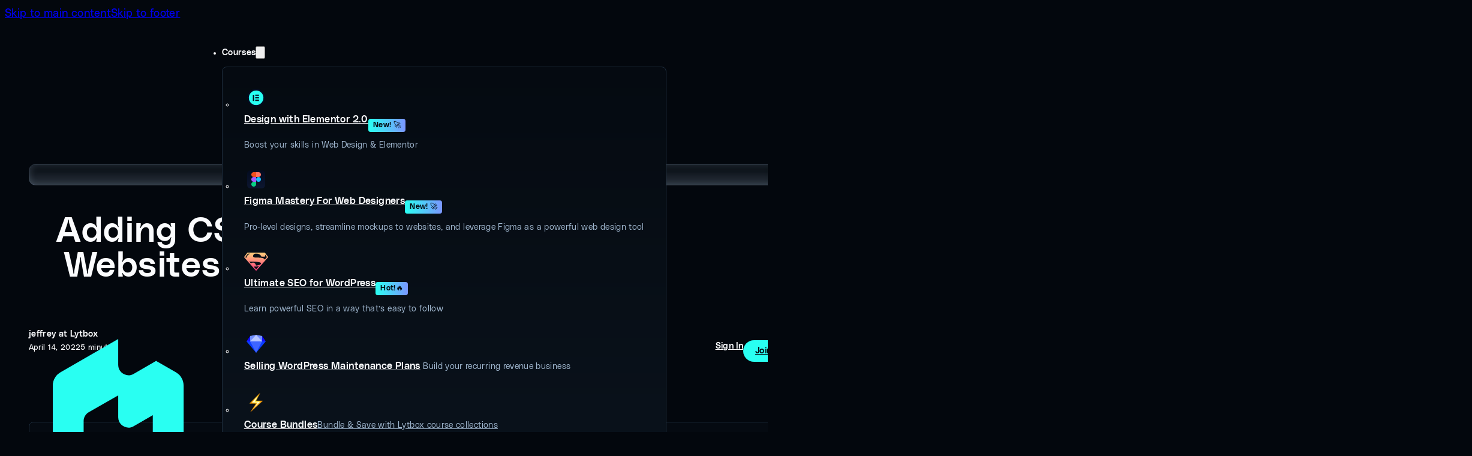

--- FILE ---
content_type: text/html; charset=UTF-8
request_url: https://lytboxacademy.com/adding-css-in-elementor-websites/
body_size: 57327
content:
<!DOCTYPE html><html lang="en-US"><head><meta charset="UTF-8"><meta name="viewport" content="width=device-width, initial-scale=1"><title>Adding CSS In Elementor: The Right Way</title><link rel="preload" href="https://lytboxacademy.com/wp-content/uploads/2024/08/LA-Aqua-Logo.svg" as="image"><link rel="preload" href="https://lytboxacademy.com/wp-content/uploads/2025/09/logo-inline-mint.svg" as="image" fetchpriority="high"><link rel="preload" href="https://lytboxacademy.com/wp-content/uploads/2023/08/gt-5.jpg" as="image" imagesrcset="https://lytboxacademy.com/wp-content/uploads/2023/08/gt-5.jpg 800w, https://lytboxacademy.com/wp-content/uploads/2023/08/gt-5-300x134.jpg 300w, https://lytboxacademy.com/wp-content/uploads/2023/08/gt-5-768x344.jpg 768w" imagesizes="(max-width: 800px) 100vw, 800px" fetchpriority="high"><link rel="preload" href="https://lytboxacademy.com/wp-content/uploads/2023/08/gt-4-1.jpg" as="image" imagesrcset="https://lytboxacademy.com/wp-content/uploads/2023/08/gt-4-1.jpg 800w, https://lytboxacademy.com/wp-content/uploads/2023/08/gt-4-1-300x161.jpg 300w, https://lytboxacademy.com/wp-content/uploads/2023/08/gt-4-1-768x412.jpg 768w" imagesizes="(max-width: 800px) 100vw, 800px" fetchpriority="high"><link rel="preload" href="https://lytboxacademy.com/wp-content/uploads/2024/07/PolySans-Slim.woff" as="font" type="font/woff" crossorigin><link rel="preload" href="https://lytboxacademy.com/wp-content/uploads/2024/07/PolySans-Neutral.woff" as="font" type="font/woff" crossorigin><link rel="preload" href="https://lytboxacademy.com/wp-content/uploads/2024/07/PolySans-Median.woff" as="font" type="font/woff" crossorigin><link rel="preload" href="https://lytboxacademy.com/wp-content/plugins/core-framework/assets/public/css/core_framework.css?ver=1723725886" as="style" onload="this.rel='stylesheet';this.removeAttribute('onload');"><meta name="dc.title" content="Adding CSS In Elementor: The Right Way"><meta name="dc.description" content="In this article we will look at the different options and learn the best practices for adding CSS to Elementor and WordPress websites."><meta name="dc.relation" content="https://lytboxacademy.com/adding-css-in-elementor-websites/"><meta name="dc.source" content="https://lytboxacademy.com/"><meta name="dc.language" content="en_US"><meta name="description" content="In this article we will look at the different options and learn the best practices for adding CSS to Elementor and WordPress websites."><meta property="article:published_time" content="2022-04-14T08:35:04+07:00"><meta property="article:modified_time" content="2022-04-14T08:35:04+07:00"><meta property="og:updated_time" content="2022-04-14T08:35:04+07:00"><meta name="thumbnail" content="https://lytboxacademy.com/wp-content/uploads/2023/04/CSS-FI-3-150x150.jpg"><meta name="robots" content="index, follow, max-snippet:-1, max-image-preview:large, max-video-preview:-1"><link rel="canonical" href="https://lytboxacademy.com/adding-css-in-elementor-websites/"><meta property="og:url" content="https://lytboxacademy.com/adding-css-in-elementor-websites/"><meta property="og:site_name" content="The Lytbox Academy: Web Design Community &amp; Courses"><meta property="og:locale" content="en_US"><meta property="og:type" content="video.other"><meta property="article:section" content="Elementor Tuts"><meta property="og:title" content="Adding CSS In Elementor: The Right Way"><meta property="og:description" content="In this article we will look at the different options and learn the best practices for adding CSS to Elementor and WordPress websites."><meta name="twitter:card" content="summary"><meta name="twitter:site" content="@lytbox_co"><meta name="twitter:creator" content="@lytbox_co"><meta name="twitter:title" content="Adding CSS In Elementor: The Right Way"><meta name="twitter:description" content="In this article we will look at the different options and learn the best practices for adding CSS to Elementor and WordPress websites."><meta name="twitter:image" content="https://lytboxacademy.com/wp-content/uploads/2022/04/CSS-FI-3.jpg"> <script type="application/ld+json">{"@context":"https:\/\/schema.org\/","@type":"Article","datePublished":"2022-04-14T08:35:04+07:00","dateModified":"2022-04-14T08:35:04+07:00","mainEntityOfPage":{"@type":"WebPage","@id":"https:\/\/lytboxacademy.com\/adding-css-in-elementor-websites\/"},"headline":"Adding CSS In Elementor Websites the Right Way","author":{"@type":"Person","name":"TheJediNinja","url":"https:\/\/lytboxacademy.com"},"image":{"@type":"ImageObject","url":"https:\/\/lytboxacademy.com\/wp-content\/uploads\/2023\/04\/CSS-FI-3.jpg"},"publisher":{"@type":"Organization","name":"Lytbox Academy","logo":{"@type":"ImageObject","url":"https:\/\/lytboxacademy.com\/wp-content\/uploads\/2023\/07\/Icon@3x.png","width":"480","height":"480"},"sameAs":["https:\/\/www.facebook.com\/groups\/buildwithelementor","https:\/\/twitter.com\/@lytbox_co","https:\/\/www.pinterest.com\/lytbox\/","https:\/\/www.instagram.com\/lytbox_co\/","https:\/\/www.youtube.com\/channel\/UC7lb7-6SLqw-wiJlq3LMy2A","https:\/\/www.linkedin.com\/in\/jeffrey-dalrymple-007\/"]},"description":"In this article we will look at the different options and learn the best practices for adding CSS to Elementor and WordPress websites."}</script> <style id='wp-img-auto-sizes-contain-inline-css'>img:is([sizes=auto i],[sizes^="auto," i]){contain-intrinsic-size:3000px 1500px}
/*# sourceURL=wp-img-auto-sizes-contain-inline-css */</style><link data-optimized="1" rel='stylesheet' id='bricks-advanced-themer-css' href='https://lytboxacademy.com/wp-content/litespeed/css/d20ddb5438d34f843d8c8b82b59b44e2.css?ver=b44e2' media='all' /><style id='classic-theme-styles-inline-css'>/*! This file is auto-generated */
.wp-block-button__link{color:#fff;background-color:#32373c;border-radius:9999px;box-shadow:none;text-decoration:none;padding:calc(.667em + 2px) calc(1.333em + 2px);font-size:1.125em}.wp-block-file__button{background:#32373c;color:#fff;text-decoration:none}
/*# sourceURL=/wp-includes/css/classic-themes.min.css */</style><style id='wpseopress-local-business-style-inline-css'>span.wp-block-wpseopress-local-business-field{margin-right:8px}

/*# sourceURL=https://lytboxacademy.com/wp-content/plugins/wp-seopress-pro/public/editor/blocks/local-business/style-index.css */</style><style id='wpseopress-table-of-contents-style-inline-css'>.wp-block-wpseopress-table-of-contents li.active>a{font-weight:bold}

/*# sourceURL=https://lytboxacademy.com/wp-content/plugins/wp-seopress-pro/public/editor/blocks/table-of-contents/style-index.css */</style><link data-optimized="1" rel='stylesheet' id='st-trigger-button-style-css' href='https://lytboxacademy.com/wp-content/litespeed/css/fa25d11c4b1b3a313e0b0c98df38ff47.css?ver=8ff47' media='all' /><link data-optimized="1" rel='stylesheet' id='fluent_snippet_1-global-css-css' href='https://lytboxacademy.com/wp-content/litespeed/css/604cb79d4f5d830edd38bd366ef6373e.css?ver=6373e' media='all' /><link data-optimized="1" rel='stylesheet' id='bricks-frontend-css' href='https://lytboxacademy.com/wp-content/litespeed/css/1cd0a96c9f2cd4319e76c8959ef43e1a.css?ver=43e1a' media='all' /><style id='bricks-frontend-inline-css'>:root { --x-ff-gap: 15px;}.brxe-xfluentform .fluentform input[type=checkbox], .brxe-xfluentform .fluentform input[type=radio] { width: auto}[data-x-fluent-form*=smartUI] .ff-el-group input[type=checkbox]::after,[data-x-fluent-form*=smartUI] .ff-el-group input[type=radio]::after { content: ''; display: block; width: 100%; height: 100%; padding: 0; margin: 0; transition: background-color 0.3s ease;}[data-x-fluent-form*=smartUI] .ff-el-group input[type=checkbox]:checked::after, [data-x-fluent-form*=smartUI] .ff-el-group input[type=radio]:checked::after, [data-x-fluent-form*=smartUI] .ff-el-group .ff_item_selected input[type=checkbox]::after,[data-x-fluent-form*=smartUI] .ff-el-group .ff_item_selected input[type=radio]::after { background-color: #111;}[data-x-fluent-form*=smartUI] .ff-el-group input[type=radio],[data-x-fluent-form*=smartUI] .ff-el-group input[type=checkbox] { appearance: none ; -webkit-appearance: none; -moz-appearance: none; border-style: solid; border-width: 0; outline: 0; display: inline-block; min-width: 1px; width: 15px; height: 15px; background: #ddd; margin-right: 5px; padding: 3px; vertical-align: middle;}:where(.brxe-xfluentform[data-x-fluent-form*=smartUI]) .ff-el-group input[type=radio] { border-radius: 100px;}:where(.brxe-xfluentform[data-x-fluent-form*=smartUI]) .ff-el-group input[type=radio]::after { border-radius: inherit;}.brxe-xfluentform .frm-fluent-form > .ff-el-group:last-child { margin-bottom: 0;}.brxe-xfluentform .fluentform .ff-el-tc { display: block;}.brxe-xfluentform .fluentform .ff_upload_btn.ff-btn { display: inline-block;}.brxe-xfluentform .fluentform .ff-el-progress-bar { display: flex; align-items: center; justify-content: flex-end;}.brxe-xfluentform .ff-el-phone.ff_el_with_extended_validation { padding-left: 55px!important;}.brxe-xfluentform select.ff-el-form-control:not([size]):not([multiple]) { height: auto;}@media (min-width: 768px) { .brxe-xfluentform .frm-fluent-form .ff-t-cell:first-of-type { padding-left: 0!important; } .brxe-xfluentform .frm-fluent-form .ff-t-cell:last-of-type { padding-right: 0!important; }}.brxe-xfluentform .ff-el-repeat-buttons-list svg { height: 1em; width: 1em; font-size: 20px;}@media (min-width: 768px) { .brxe-xfluentform .frm-fluent-form .ff-t-container { display: flex; gap: var(--x-ff-gap); width: 100%; }}
@font-face{font-family:"PS";font-weight:300;font-display:swap;src:url(https://lytboxacademy.com/wp-content/uploads/2024/07/PolySans-Slim.woff) format("woff");}@font-face{font-family:"PS";font-weight:400;font-display:swap;src:url(https://lytboxacademy.com/wp-content/uploads/2024/07/PolySans-Neutral.woff) format("woff");}@font-face{font-family:"PS";font-weight:500;font-display:swap;src:url(https://lytboxacademy.com/wp-content/uploads/2024/07/PolySans-Median.woff) format("woff");}

/*# sourceURL=bricks-frontend-inline-css */</style><style id='bricks-frontend-inline-inline-css'>html {scroll-behavior: smooth}:root {--min-viewport: 360;--max-viewport: 1600;--base-font: 10;--clamp-unit: 1vw;--test-clamp: clamp(2.25rem, calc(2.5vw + 1.63rem), 3.63rem);--min-screen-width: 400px;--max-screen-width: 1280px;--ocean: #29FFF2;--baby-ocean: #88FFF8;--purp: #7B96FF;--deep-purple: #4C4CCB;--mint: #29FFB2;--bg-black: #03070D;--bg-black-blue: #0C1D2D;--bg-deep-blue: #11253A;--bg-dirty-grey: #3F546A;--bg-dirty-white: #A0B7CF;--bg-white: #FBFCFE;--bg-mint: #29ffb2;--bg-ocean: #29FFF2;--border-grey-blue: #1E2D3D;--text-white: #FBFCFE;--text-light: #FBFCFE;--text-dirty-white: #A0B7CF;--text-black: #03070D;--text-highlight: #29FFF2;--success: #29FFB2;--error: #FD306F;--neutral-100: #F0F3F4;--neutral-200: #E0E7E9;--neutral-300: #C1D0D2;--neutral-400: #A2B8BC;--neutral-500: #64898F;--neutral-600: #3C5256;--neutral-700: #283739;--neutral-800: #141B1D;--neutral-900: #0A0E0E;--space-xxs: clamp(0.25rem,calc(0.45vw + 0.14rem),0.5rem);--space-xs: clamp(0.5rem,calc(0.45vw + 0.39rem),0.75rem);--space-s: clamp(0.75rem,calc(0.45vw + 0.64rem),1rem);--space-m: clamp(1.25rem,calc(0vw + 1.25rem),1.25rem);--space-l: clamp(1.25rem,calc(2.27vw + 0.68rem),2.5rem);--space-xl: clamp(1.25rem,calc(4.55vw + 0.11rem),3.75rem);--space-xxl: clamp(1.25rem,calc(11.36vw + -1.59rem),7.5rem);--section-sides: clamp(1.25rem,calc(6.82vw + -0.45rem),5rem);--text-xl: clamp(1.5rem,calc(0vw + 1.5rem),1.5rem);--text-l: clamp(1.13rem,calc(0vw + 1.13rem),1.13rem);--text-m: clamp(1rem,calc(0vw + 1rem),1rem);--text-s: clamp(0.88rem,calc(0vw + 0.88rem),0.88rem);--text-xs: clamp(0.78rem,calc(0vw + 0.78rem),0.78rem);--header-xxl: clamp(2.63rem,calc(4.55vw + 1.49rem),5.13rem);--header-xl: clamp(2.25rem,calc(2.5vw + 1.63rem),3.63rem);--header-l: clamp(2.25rem,calc(1.36vw + 1.91rem),3rem);--header-m: clamp(2rem,calc(0.45vw + 1.89rem),2.25rem);--header-s: clamp(1.5rem,calc(0vw + 1.5rem),1.5rem);--header-xs: clamp(1.25rem,calc(0vw + 1.25rem),1.25rem);--header-sub: clamp(1rem,calc(0.23vw + 0.94rem),1.13rem);--columns-1: repeat(1,minmax(0,1fr));--columns-2: repeat(2,minmax(0,1fr));--columns-3: repeat(3,minmax(0,1fr));--columns-4: repeat(4,minmax(0,1fr));--columns-5: repeat(5,minmax(0,1fr));--columns-6: repeat(6,minmax(0,1fr));--columns-7: repeat(7,minmax(0,1fr));--columns-8: repeat(8,minmax(0,1fr));--radius-xs: clamp(0.25rem,calc(0vw + 0.25rem),0.25rem);--radius-s: clamp(0.38rem,calc(0.23vw + 0.32rem),0.5rem);--radius-m: clamp(0.63rem,calc(0.23vw + 0.57rem),0.75rem);--radius-l: clamp(1rem,calc(0.45vw + 0.89rem),1.25rem);--radius-xl: clamp(1.25rem,calc(0.45vw + 1.14rem),1.5rem);--radius-full: 999rem;--shadow-s: 0 4px 20px var(--mint-50);--shadow-m: 0 8px 32px var(--purp-50);--shadow-l: 0 12px 40px var(--purp-50);--blur-xs: blur(2px);--blur-s: blur(4px);--blur-m: blur(8px);--blur-l: blur(12px);--blur-xl: blur(16px);--transition-global: all .2s ease-in-out;--transition-fast: all .1s ease-in-out;--transition-slow: all .4s ease-in-out;} html {background-color: var(--bg-black)} body {background: none} .brxe-container {width: 80rem; align-items: center; justify-content: center} .woocommerce main.site-main {width: 80rem} #brx-content.wordpress {width: 80rem} html {font-size: 100%} body {color: var(--text-white); font-size: var(--text-l); text-align: left; font-family: "PS"; font-weight: 400; line-height: 1.75em; letter-spacing: .025em} h1 {color: var(--text-white); font-size: var(--header-l); text-align: center; font-family: "PS"; font-weight: 500; line-height: 1.1em; letter-spacing: .025em} h2 {color: var(--text-white); font-size: var(--header-m); text-align: left; font-family: "PS"; font-weight: 500; line-height: 1.1em; letter-spacing: .025em} h3 {color: var(--text-white); font-size: var(--header-s); text-align: left; font-family: "PS"; font-weight: 500; line-height: 1.2em; letter-spacing: .025em}.section-promo.brxe-section {padding-top: .55rem; padding-right: 2.5rem; padding-bottom: .55rem; padding-left: 2.5rem}@media (max-width: 991px) {.section-promo.brxe-section {padding-right: 1.25rem; padding-left: 1.25rem}}@media (max-width: 478px) {.section-promo.brxe-section {padding-top: .85rem; padding-bottom: .85rem}}.text--black.brxe-text-basic {color: var(--text-black)}.text--black.brxe-button {color: var(--text-black)}.text--black.brxe-heading {color: var(--text-black)}.cf-text--s.brxe-text-basic {margin-bottom: 0}.cf-text--s.brxe-block {margin-bottom: 0}.cf-text--s.brxe-text-link {margin-bottom: 0}.cf-text--s.brxe-button {margin-bottom: 0}.accordion--content.brxe-text-basic {padding-bottom: 20px}.accordion--content.brxe-heading {padding-bottom: 20px}.accordion--content.brxe-text-link {padding-bottom: 20px}.section-header.brxe-section {padding-top: 1.5rem; padding-right: 2.5rem; padding-bottom: 1.5rem; padding-left: 2.5rem}@media (max-width: 991px) {.section-header.brxe-section {padding-right: 1.25rem; padding-left: 1.25rem}}@media (max-width: 478px) {.section-header.brxe-section {padding-top: 1.5rem; padding-bottom: 1.5rem}}.flex--space-between.brxe-container {align-items: center; justify-content: space-between}@media (max-width: 767px) {.hide--mobile.brxe-nav-nested {display: none}}@media (max-width: 767px) {.hide--mobile.brxe-block {display: none}}.header-nav.brxe-nav-nested .brx-submenu-toggle button[aria-expanded="true"] > * {transform: rotateX(180deg)}.header-nav.brxe-nav-nested .brx-nav-nested-items > .brxe-dropdown.open > .brx-dropdown-content {transform: translateY(0px)}.header-nav.brxe-nav-nested .brx-nav-nested-items > .brxe-dropdown > .brx-dropdown-content {transform: translateY(12px)}.link--hover-ocean.brxe-dropdown:hover {color: var(--ocean)}.link--hover-ocean.brxe-dropdown {transition: var(--transition-global)}.link--hover-ocean.brxe-text-link:hover {color: var(--ocean)}.link--hover-ocean.brxe-text-link {transition: var(--transition-global)}.card--s.brxe-div {padding-top: 1.25rem; padding-right: 1.25rem; padding-bottom: 1.25rem; padding-left: 1.25rem; background-image: linear-gradient(rgba(30, 45, 61, 0.1), rgba(79, 121, 163, 0.1)); border: 1px solid var(--border-grey-blue); border-radius: var(--radius-s); align-self: stretch !important; width: 100%}.card--s.brxe-block {padding-top: 1.25rem; padding-right: 1.25rem; padding-bottom: 1.25rem; padding-left: 1.25rem; background-image: linear-gradient(rgba(30, 45, 61, 0.1), rgba(79, 121, 163, 0.1)); border: 1px solid var(--border-grey-blue); border-radius: var(--radius-s); align-self: stretch !important; width: 100%}.card--s.brxe-post-excerpt {padding-top: 1.25rem; padding-right: 1.25rem; padding-bottom: 1.25rem; padding-left: 1.25rem; background-image: linear-gradient(rgba(30, 45, 61, 0.1), rgba(79, 121, 163, 0.1)); border: 1px solid var(--border-grey-blue); border-radius: var(--radius-s); align-self: stretch}.header-dropdown.brxe-div {background-color: var(--bg-black); top: 200%; min-width: 510px; left: -100%}.mega--item.brxe-block {background-color: rgba(3, 7, 13, 0); padding-top: 1rem; padding-right: 1rem; padding-bottom: .75rem; padding-left: 1rem; border-bottom: 3px solid rgba(30, 45, 61, 0); border-radius: 8px; transition: var(--transition-global)}.mega--item.brxe-block:hover {background-color: var(--bg-black-blue); border-bottom: 3px solid var(--border-grey-blue)}.menu--tag.brxe-text-basic {color: var(--bg-black); font-size: var(--text-xs); text-align: center; font-weight: 500; padding-top: .15rem; padding-right: .5rem; padding-bottom: .12rem; padding-left: .5rem; border-radius: 4px; background-image: linear-gradient(90deg, var(--ocean), var(--purp))}.text--grey.brxe-text-basic {color: var(--text-dirty-white)}.text--grey.brxe-post-toc .toc-list {color: var(--text-dirty-white)}.text--grey.brxe-heading {color: var(--text-dirty-white)}.text--grey.brxe-text-link {color: var(--text-dirty-white)}.show--tablet.brxe-toggle svg {height: 28px; width: 28px}.show--tablet.brxe-toggle {display: none}@media (max-width: 991px) {.show--tablet.brxe-toggle {display: flex}}@media (max-width: 991px) {.hide--tablet.brxe-div {display: none}}@media (max-width: 991px) {.hide--tablet.brxe-block {display: none}}.btn--header.brxe-button {color: var(--text-black); font-size: var(--text-s); text-align: center; font-family: "PS"; font-weight: 500; line-height: 1.5em; letter-spacing: .02em; border-radius: var(--radius-full); background-image: linear-gradient(var(--ocean), var(--ocean)); padding-top: .5rem; padding-right: 1.25rem; padding-bottom: .4rem; padding-left: 1.25rem; transition: var(--transition-global)}.btn--up.brxe-button:hover {transform: translateY(-1px)}.btn--up.brxe-button {transition: var(--transition-global)}.offcanvas--content.brxe-block {background-image: linear-gradient(-150deg, rgba(41, 255, 242, 0.2), rgba(17, 37, 58, 0.6), var(--bg-black)); padding-top: 4rem; margin-top: 1.5rem; margin-right: 1.5rem; margin-bottom: 1.5rem; background-color: rgba(3, 7, 13, 0); border: 0}@media (max-width: 767px) {.offcanvas--content.brxe-block {margin-top: .75rem; margin-right: auto; margin-bottom: .75rem; margin-left: auto; left: 0!important}}.toggle--close.brxe-toggle svg {height: 32px; width: 32px}.toggle--close.brxe-toggle {top: calc(0px + 20px); right: calc(0px + 20px)}.mega-mobile-ul.brxe-div {background-color: rgba(3, 7, 13, 0)}.mega-mobile-item.brxe-block {flex-direction: row; column-gap: var(--space-xs); padding-top: 12px; padding-bottom: 12px; border-bottom: 1px solid var(--border-grey-blue)}@media (max-width: 767px) {.mega-mobile-item.brxe-block {flex-direction: row; flex-wrap: nowrap}}.cf-text--l.brxe-text-link {margin-bottom: 0}.cf-text--l.brxe-heading {margin-bottom: 0}.cf-text--l.brxe-post-excerpt {margin-bottom: 0}.btn--l-solid.brxe-button {border-radius: var(--radius-xs); padding-top: .75rem; padding-right: 2.5rem; padding-bottom: .65rem; padding-left: 2.5rem; color: var(--bg-black); font-size: var(--text-m); text-align: center; font-family: "PS"; font-weight: 500; line-height: 1.5em; letter-spacing: .02em; transition: var(--transition-global); overflow: hidden; background-color: var(--ocean)}.btn-l-outlined.brxe-button {padding-top: .75rem; padding-right: 2.5rem; padding-bottom: .65rem; padding-left: 2.5rem; color: var(--text-white); font-size: var(--text-m); text-align: center; font-family: "PS"; font-weight: 500; letter-spacing: .02em; line-height: 1.5em; background-color: rgba(3, 7, 13, 0.05); border: 1px solid var(--border-grey-blue); border-radius: var(--radius-xs); backdrop-filter: var(--blur-m); -webkit-backdrop-filter: var(--blur-m); transition: var(--transition-global); background-image: linear-gradient(rgba(3, 7, 13, 0), rgba(160, 183, 207, 0.25))}.section-banner-s.brxe-section {padding-top: 12rem; padding-right: 2.5rem; padding-bottom: 6rem; padding-left: 2.5rem}@media (max-width: 767px) {.section-banner-s.brxe-section {padding-right: 1.25rem; padding-left: 1.25rem}}.subheader--global.brxe-heading {background-image: linear-gradient(rgba(3, 7, 13, 0), rgba(160, 183, 207, 0.25)); padding-top: .30rem; padding-right: 1.25rem; padding-bottom: .2rem; padding-left: 1.25rem; box-shadow: inset 0 2px 12px 0 rgba(160, 183, 207, 0.25); border: 1px solid rgba(160, 183, 207, 0.26); border-radius: var(--radius-m); font-size: var(--header-sub); text-align: center; font-family: "PS"; font-weight: 500; line-height: 1.5em; letter-spacing: .05em; color: var(--ocean); margin-bottom: 1.15rem; backdrop-filter: var(--blur-s); -webkit-backdrop-filter: var(--blur-s)}.section-xs.brxe-section {padding-top: 1.25rem; padding-right: 2.5rem; padding-bottom: 1.25rem; padding-left: 2.5rem}@media (max-width: 991px) {.section-xs.brxe-section {padding-right: 1.25rem; padding-left: 1.25rem}}.accordion--content.brxe-post-toc .toc-list {padding-bottom: 20px}.post--toc.brxe-post-toc .toc-list-item {padding-bottom: .5rem}.post--toc.brxe-post-toc .toc-link.is-active-link {color: var(--ocean)}.header--gradient-aqua.brxe-post-excerpt {-webkit-background-clip: text; -webkit-text-fill-color: transparent; background-image: linear-gradient(90deg, var(--text-light), var(--ocean))}.form--small.brxe-xfluentform .fluentform .ff-el-group:not(form > *:last-child) {margin-bottom: var(--space-s)}.form--small.brxe-xfluentform .frm-fluent-form .ff-t-container {--x-ff-gap: var(--space-s)}.form--small.brxe-xfluentform .fluentform .ff-el-group input:not([type=radio]):not([type=checkbox]):not([type=submit]):not([type=button]):not([type=image]):not([type=file]) {color: var(--bg-black); font-size: var(--text-s); text-align: left; font-family: "PS"; font-weight: 400; line-height: 1.2em; letter-spacing: .025em; background-color: var(--text-white); border-radius: var(--radius-xs); padding-top: 12px; padding-right: 12px; padding-bottom: 12px; padding-left: 12px}.form--small.brxe-xfluentform .fluentform .ff-el-group textarea {color: var(--bg-black); font-size: var(--text-s); text-align: left; font-family: "PS"; font-weight: 400; line-height: 1.2em; letter-spacing: .025em; background-color: var(--text-white); border-radius: var(--radius-xs); padding-top: 12px; padding-right: 12px; padding-bottom: 12px; padding-left: 12px}.form--small.brxe-xfluentform .fluentform .ff-el-group select {color: var(--bg-black); font-size: var(--text-s); text-align: left; font-family: "PS"; font-weight: 400; line-height: 1.2em; letter-spacing: .025em; background-color: var(--text-white); border-radius: var(--radius-xs); padding-top: 12px; padding-right: 12px; padding-bottom: 12px; padding-left: 12px}.form--small.brxe-xfluentform .fluentform .ff-el-group input::-webkit-input-placeholder {color: var(--bg-dirty-grey); font-size: var(--text-s); text-align: left; font-family: "PS"; font-weight: 400; line-height: 1.2em; letter-spacing: .025em}.form--small.brxe-xfluentform .fluentform .ff-el-group textarea::-webkit-input-placeholder {color: var(--bg-dirty-grey); font-size: var(--text-s); text-align: left; font-family: "PS"; font-weight: 400; line-height: 1.2em; letter-spacing: .025em}.form--small.brxe-xfluentform .fluentform .ff-btn-submit {color: var(--bg-black); font-size: var(--text-s); text-align: center; font-family: "PS"; font-weight: 500; line-height: 1.5em; letter-spacing: .025em; padding-top: 12px; padding-right: 12px; padding-bottom: 10px; padding-left: 12px; width: 100%; background-color: var(--ocean); border-radius: var(--radius-xs)}.form--small.brxe-xfluentform .fluentform .ff_submit_btn_wrapper {text-align: justify}.form--small.brxe-xfluentform .fluentform form .ff-btn-submit:not(.ff_btn_no_style) {background-color: var(--ocean)}.form--small.brxe-xfluentform .fluentform.ff-default .ff-btn-submit:focus {opacity: 1}.form--small.brxe-xfluentform .fluentform.ff-default .ff-btn-submit:hover {opacity: 1}.form--small.brxe-xfluentform .fluentform .ff-el-tc label {color: var(--bg-dirty-white); font-size: var(--text-xs); text-align: left; font-family: "PS"; font-weight: 400; line-height: 1.2em; letter-spacing: .025em}.form--small.brxe-xfluentform .fluentform .ff-btn-submit:hover {background-color: var(--mint); color: var(--bg-black)}.form--small.brxe-xfluentform .fluentform form .ff-btn-submit:not(.ff_btn_no_style):hover {background-color: var(--mint)}.section-l.brxe-section {padding-top: 5rem; padding-right: 2.5rem; padding-bottom: 5rem; padding-left: 2.5rem}@media (max-width: 991px) {.section-l.brxe-section {padding-right: 1.25rem; padding-left: 1.25rem}}.btn--xs-outlined.brxe-button {padding-top: .5rem; padding-right: 1.25rem; padding-bottom: .45rem; padding-left: 1.25rem; color: var(--text-white); font-size: var(--text-xs); text-align: center; font-family: "PS"; font-weight: 500; line-height: 1.5em; letter-spacing: .025em; border: 1px solid rgba(160, 183, 207, 0.5); border-radius: var(--radius-s); background-image: linear-gradient(rgba(3, 7, 13, 0), rgba(160, 183, 207, 0.2)); transition: var(--transition-global); background-color: rgba(3, 7, 13, 0)}.section-xl.brxe-section {padding-top: 6.25rem; padding-right: 2.5rem; padding-bottom: 6.25rem; padding-left: 2.5rem}@media (max-width: 991px) {.section-xl.brxe-section {padding-right: 1.25rem; padding-left: 1.25rem}}.flex--centered.brxe-container {align-self: center !important; justify-content: center; column-gap: var(--space-m); row-gap: var(--space-m); display: flex; flex-wrap: nowrap; align-items: center}.flex--centered.brxe-text-basic {align-self: center; justify-content: center; display: flex; align-items: center}.footer--form.brxe-xfluentform .fluentform .ff-el-group input:not([type=radio]):not([type=checkbox]):not([type=submit]):not([type=button]):not([type=image]):not([type=file]) {color: var(--text-white); font-size: var(--text-m); text-align: left; font-family: "PS"; font-weight: 300; line-height: 1.5; letter-spacing: .02em; padding-top: 16px; padding-right: 12px; padding-bottom: 14px; padding-left: 20px; background-color: rgba(3, 7, 13, 0.05); border: 1px solid var(--border-grey-blue); border-radius: var(--radius-s); box-shadow: inset 0 -12px 20px 0 rgba(160, 183, 207, 0.25)}.footer--form.brxe-xfluentform .fluentform .ff-el-group textarea {color: var(--text-white); font-size: var(--text-m); text-align: left; font-family: "PS"; font-weight: 300; line-height: 1.5; letter-spacing: .02em; padding-top: 16px; padding-right: 12px; padding-bottom: 14px; padding-left: 20px; background-color: rgba(3, 7, 13, 0.05); border: 1px solid var(--border-grey-blue); border-radius: var(--radius-s); box-shadow: inset 0 -12px 20px 0 rgba(160, 183, 207, 0.25)}.footer--form.brxe-xfluentform .fluentform .ff-el-group select {color: var(--text-white); font-size: var(--text-m); text-align: left; font-family: "PS"; font-weight: 300; line-height: 1.5; letter-spacing: .02em; padding-top: 16px; padding-right: 12px; padding-bottom: 14px; padding-left: 20px; background-color: rgba(3, 7, 13, 0.05); border: 1px solid var(--border-grey-blue); border-radius: var(--radius-s); box-shadow: inset 0 -12px 20px 0 rgba(160, 183, 207, 0.25)}.footer--form.brxe-xfluentform .fluentform .ff-el-group input::-webkit-input-placeholder {color: var(--text-dirty-white); font-size: var(--text-m); font-family: "PS"; font-weight: 300; line-height: 1.5em; letter-spacing: .02em}.footer--form.brxe-xfluentform .fluentform .ff-el-group textarea::-webkit-input-placeholder {color: var(--text-dirty-white); font-size: var(--text-m); font-family: "PS"; font-weight: 300; line-height: 1.5em; letter-spacing: .02em}.footer--form.brxe-xfluentform .fluentform .ff-btn-submit {color: var(--bg-black); font-size: var(--text-m); text-align: center; font-family: "PS"; font-weight: 500; line-height: 1.5em; letter-spacing: .02em; background-color: var(--ocean); padding-top: 16px; padding-bottom: 12px; border-radius: var(--radius-s)}.footer--form.brxe-xfluentform .fluentform form .ff-btn-submit:not(.ff_btn_no_style) {background-color: var(--ocean)}.footer--form.brxe-xfluentform[data-x-fluent-form*=smartUI] input[type="checkbox"] {background: var(--text-white); width: 16px !important; height: 16px; border-radius: var(--radius-xs); margin-top: 2px; margin-right: 12px}.footer--form.brxe-xfluentform[data-x-fluent-form*=smartUI] input[type="radio"] {background: var(--text-white); width: 16px !important; height: 16px; margin-top: 2px; margin-right: 12px}.footer--form.brxe-xfluentform[data-x-fluent-form*=smartUI] .ff-el-group input[type=radio] {padding: 4px}.footer--form.brxe-xfluentform[data-x-fluent-form*=smartUI] .ff-el-group input[type=checkbox] {padding: 4px}.footer--form.brxe-xfluentform .ff-el-form-check-label {color: var(--text-dirty-white); font-size: var(--text-s); font-family: "PS"; font-weight: 300; line-height: 1.25em; letter-spacing: .02em}.footer--form.brxe-xfluentform[data-x-fluent-form*=smartUI] input[type="checkbox"]::after {border-radius: var(--radius-xs)}.footer--form.brxe-xfluentform[data-x-fluent-form*=smartUI] .ff_item_selected input[type="checkbox"] {background: var(--mint)}.footer--form.brxe-xfluentform[data-x-fluent-form*=smartUI] .ff_item_selected input[type="radio"] {background: var(--mint)}.footer--form.brxe-xfluentform[data-x-fluent-form*=smartUI] .ff-el-group .ff_item_selected input[type=checkbox]::after {background: var(--bg-black)}.footer--form.brxe-xfluentform[data-x-fluent-form*=smartUI] .ff-el-group .ff_item_selected input[type=radio]::after {background: var(--bg-black)}.footer--form.brxe-xfluentform .ff-default .ff-el-form-check label.ff-el-form-check-label {margin-bottom: 0px}.footer--form.brxe-xfluentform .ff-el-form-check label.ff-el-form-check-label {margin-bottom: 0px}.footer--form.brxe-xfluentform .fluentform .ff-el-tc label {color: var(--text-dirty-white); font-size: var(--text-s); text-align: left; font-family: "PS"; font-weight: 400}.footer--form.brxe-xfluentform .fluentform .ff-el-input--label label {color: var(--text-white); font-size: var(--text-m); text-align: left; font-family: "PS"; font-weight: 300; line-height: 1.5em; letter-spacing: .025em}.footer--form.brxe-xfluentform .fluentform .ff_submit_btn_wrapper {text-align: center}.footer--form.brxe-xfluentform .fluentform .ff-el-group:not(form > *:last-child) {margin-bottom: var(--space-m)}.footer--form.brxe-xfluentform .frm-fluent-form .ff-t-container {--x-ff-gap: var(--space-s)}.footer--form.brxe-xfluentform .fluentform .ff-btn-submit:hover {background-color: var(--baby-ocean); color: var(--bg-black)}.footer--form.brxe-xfluentform .fluentform form .ff-btn-submit:not(.ff_btn_no_style):hover {background-color: var(--baby-ocean)}.footer--form.brxe-xfluentform .fluentform .ff-el-input--label.ff-el-is-required.asterisk-right label:after {color: var(--ocean)}.footer--form.brxe-xfluentform .fluentform .ff-message-success {color: var(--text-white); font-size: var(--text-m); text-align: left; font-family: "PS"; font-weight: 400; line-height: 1.5em; border: 1px solid var(--border-grey-blue); border-radius: var(--radius-s); background-color: var(--bg-deep-blue)}.footer--form.brxe-xfluentform .fluentform .text-danger {color: var(--text-white); font-size: var(--text-m); text-align: left; font-family: "PS"; font-weight: 400; line-height: 1.5em}.footer--form.brxe-xfluentform .fluentform.ff-default .ff-btn-submit:focus:hover {opacity: 1}.footer--form.brxe-xfluentform .fluentform.ff-default .ff-btn-submit:hover:hover {opacity: 1}.footer--form .ff_submit_btn_wrapper {margin: 0!important;}@media (max-width: 767px) {.footer--form.brxe-xfluentform .fluentform .ff-el-group:not(form > *:last-child) {margin-bottom: var(--space-m)}.footer--form.brxe-xfluentform {width: 100%}}.divider-faded.brxe-divider .line {height: 2px}.divider-faded.brxe-divider.horizontal .line {border-top-width: 2px; border-top-style: solid; border-top-color: rgba(3, 7, 13, 0)}.divider-faded.brxe-divider.vertical .line {border-right-style: solid; border-right-color: rgba(3, 7, 13, 0)}.divider-faded.brxe-divider {background-image: linear-gradient(90deg, rgba(41, 255, 178, 0.01) 0%, var(--ocean) 100%)}.divider-faded.brxe-divider .icon {color: rgba(3, 7, 13, 0)}.card--xs.brxe-container {padding-top: .75rem; padding-right: .75rem; padding-bottom: .75rem; padding-left: .75rem; background-image: linear-gradient(rgba(12, 29, 45, 0.5), rgba(160, 183, 207, 0)); border: 1px solid var(--border-grey-blue); border-radius: var(--radius-s); align-self: stretch !important; width: 100%}.flex--center.brxe-block {align-items: center; justify-content: center}.card--l.brxe-block {padding-top: 2.5rem; padding-right: 2.5rem; padding-bottom: 2.5rem; padding-left: 2.5rem; background-image: linear-gradient(rgba(30, 45, 61, 0.1), rgba(79, 121, 163, 0.1)); border: 1px solid var(--border-grey-blue); border-radius: var(--radius-m); backdrop-filter: var(--blur-l); -webkit-backdrop-filter: var(--blur-l); align-self: stretch !important; width: 100%}#brxe-3d0ff0 {background-color: var(--ocean)}#brxe-cpvtij {width: 120px; height: 40px}#brxe-vyskph {height: 30px; width: 40px}#brxe-pbagyd {flex-direction: row; column-gap: var(--space-xs)}#brxe-ndoqer {height: 30px; width: 40px}#brxe-mwfpfs {flex-direction: row; column-gap: var(--space-xs)}#brxe-lckhwd {height: 30px; width: 40px}#brxe-gmtzhq {flex-direction: row; column-gap: var(--space-xs)}#brxe-gtzoje {height: 32px; width: 40px}#brxe-lmfvww {flex-direction: row; column-gap: var(--space-xs)}#brxe-rkyqsm {height: 32px; width: 40px}#brxe-ymddgg {flex-direction: row; column-gap: var(--space-xs)}#brxe-pvruyx > .brx-dropdown-content::before {border-width: 12px; border-bottom-color: var(--bg-deep-blue); top: 0; left: 142px}#brxe-gnjabw {height: 30px; width: 40px}#brxe-zwsnge {flex-direction: row; column-gap: var(--space-xs)}#brxe-anhjam {height: 30px; width: 40px}#brxe-fltzvn {flex-direction: row; column-gap: var(--space-xs)}#brxe-wivhza > .brx-dropdown-content::before {border-width: 12px; border-bottom-color: var(--bg-deep-blue); top: 0; left: 142px}#brxe-wfiqgb svg {height: 28px; width: 28px}#brxe-zrhadm {height: 30px; width: 40px}#brxe-lwtznq {flex-direction: row; column-gap: var(--space-xs)}#brxe-njqjtl {height: 30px; width: 40px}#brxe-qjksyq {flex-direction: row; column-gap: var(--space-xs)}#brxe-pmxrar {height: 30px; width: 40px}#brxe-myzljl {height: 32px; width: 40px}#brxe-ykkwtb {flex-direction: row; column-gap: var(--space-xs)}#brxe-ischji .brx-submenu-toggle button {transform: rotateX(0deg)}#brxe-ischji .brx-submenu-toggle button[aria-expanded="true"] {transform: rotateX(180deg)}#brxe-hibzmb {justify-content: flex-start; align-self: flex-start !important; align-items: flex-start}#brxe-fwbbsq[data-direction] .brx-offcanvas-inner {height: fit-content; width: 50vw}@media (max-width: 767px) {#brxe-fwbbsq[data-direction] .brx-offcanvas-inner {width: 94%}}#brxe-cnpwvk[data-sticky] {top: 120px}#brxe-hotids {width: 25%; align-self: flex-start !important; position: sticky; top: 50px}#brxe-yiiaro {width: 50%}@media (max-width: 991px) {#brxe-yiiaro {width: 60%}}@media (max-width: 767px) {#brxe-yiiaro {width: 100%}}#brxe-fqgxhc {width: 25%; align-self: flex-start !important; position: sticky; top: 50px}@media (max-width: 991px) {#brxe-fqgxhc {width: 40%}}@media (max-width: 767px) {#brxe-fqgxhc {width: 100%}}#brxe-opnawg {align-items: flex-start}.brxe-rcxiys .brxe-zymdyl.brxe-image:not(.tag), .brxe-rcxiys .brxe-zymdyl.brxe-image img {object-fit: cover}.brxe-rcxiys .brxe-zymdyl.brxe-image {height: 200px; width: 100%}@media (max-width: 991px) {.brxe-rcxiys .brxe-zymdyl.brxe-image {height: 320px}}@media (max-width: 767px) {.brxe-rcxiys .brxe-zymdyl.brxe-image {height: 480px}}@media (max-width: 478px) {.brxe-rcxiys .brxe-zymdyl.brxe-image {height: 280px}}.brxe-rcxiys .brxe-bsawsc.brxe-button svg {height: 16px; width: 16px}.brxe-rcxiys.brxe-block {align-self: stretch !important; width: 100%; justify-content: space-between}@media (max-width: 478px) {.brxe-rcxiys.brxe-block {padding-bottom: 3rem}}#brxe-quexpt {background-image: linear-gradient(var(--bg-black), var(--bg-black-blue))}#brxe-ajplyw li.has-link a, #brxe-ajplyw li.no-link {padding-top: 0; padding-right: 0; padding-bottom: 0; padding-left: 0; gap: 0px; font-size: var(--text-xl)}#brxe-ajplyw .repeater-item:nth-child(1) .icon {color: var(--ocean)}#brxe-ajplyw .repeater-item:nth-child(2) .icon {color: var(--ocean)}#brxe-ajplyw .repeater-item:nth-child(3) .icon {color: var(--ocean)}#brxe-ajplyw {gap: var(--space-xs)}#brxe-fldmml {justify-content: center}#brxe-wllkpv {display: none}#brxe-scfnll {display: flex}#brxe-hmcndy {width: 80rem}.brxe-popup-67486.brx-popup {align-items: center; justify-content: center}.brxe-popup-67486 .brx-popup-content {padding-top: 0; padding-right: 0; padding-bottom: 0; padding-left: 0; height: 100vh; background-color: rgba(0, 0, 0, 0)}.brxe-popup-67486.brx-infobox-popup::after {border-top-color: rgba(0, 0, 0, 0)}.brxe-popup-67486.brx-popup .brx-popup-backdrop {background-color: rgba(0, 0, 0, 0.5); transition: .2s}#brxe-ocpfys svg {height: 24px; width: 24px}#brxe-ocpfys {padding-top: 0; padding-right: 0; padding-bottom: 0; padding-left: 0; gap: 6px; line-height: 1.6em; position: absolute; top: 12px; right: 12px; background-color: rgba(0, 0, 0, 0)}#brxe-shktgz {width: 48px}#brxe-tbmyvf .fluentform .ff-el-group:not(form > *:last-child) {margin-bottom: 12px}#brxe-tbmyvf .frm-fluent-form .ff-t-container {--x-ff-gap: 12px}#brxe-tbmyvf .fluentform .ff-el-group input:not([type=radio]):not([type=checkbox]):not([type=submit]):not([type=button]):not([type=image]):not([type=file]) {color: var(--bg-black); font-size: var(--text-m); text-align: left; font-family: "PS"; font-weight: 400; line-height: 1.5em; background-color: var(--text-white-1); border: 1px solid var(--bg-dirty-white); border-radius: 4px; padding-top: 12px; padding-right: 12px; padding-bottom: 12px; padding-left: 12px}#brxe-tbmyvf .fluentform .ff-el-group textarea {color: var(--bg-black); font-size: var(--text-m); text-align: left; font-family: "PS"; font-weight: 400; line-height: 1.5em; background-color: var(--text-white-1); border: 1px solid var(--bg-dirty-white); border-radius: 4px; padding-top: 12px; padding-right: 12px; padding-bottom: 12px; padding-left: 12px}#brxe-tbmyvf .fluentform .ff-el-group select {color: var(--bg-black); font-size: var(--text-m); text-align: left; font-family: "PS"; font-weight: 400; line-height: 1.5em; background-color: var(--text-white-1); border: 1px solid var(--bg-dirty-white); border-radius: 4px; padding-top: 12px; padding-right: 12px; padding-bottom: 12px; padding-left: 12px}#brxe-tbmyvf .fluentform .ff-el-group input::-webkit-input-placeholder {font-size: var(--text-m); color: var(--bg-dirty-grey); text-align: left; font-family: "PS"; font-weight: 400; line-height: 1.5em}#brxe-tbmyvf .fluentform .ff-el-group textarea::-webkit-input-placeholder {font-size: var(--text-m); color: var(--bg-dirty-grey); text-align: left; font-family: "PS"; font-weight: 400; line-height: 1.5em}#brxe-tbmyvf .fluentform .ff-btn-submit {padding-top: 14px; padding-right: 12px; padding-bottom: 14px; padding-left: 12px; color: var(--bg-black); font-size: var(--text-m); text-align: center; font-family: "PS"; font-weight: 500; line-height: 1.5em; background-color: var(--ocean); border-style: none; border-radius: 4px}#brxe-tbmyvf .fluentform .ff_submit_btn_wrapper {text-align: justify}#brxe-tbmyvf .fluentform form .ff-btn-submit:not(.ff_btn_no_style) {background-color: var(--ocean)}#brxe-tbmyvf .fluentform.ff-default .ff-btn-submit:focus {opacity: 1}#brxe-tbmyvf .fluentform.ff-default .ff-btn-submit:hover {opacity: 1}#brxe-tbmyvf .fluentform .ff-btn-submit:hover {background-color: var(--baby-ocean)}#brxe-tbmyvf .fluentform form .ff-btn-submit:not(.ff_btn_no_style):hover {background-color: var(--baby-ocean)}#brxe-yyqlcx {align-self: center !important}@media (max-width: 478px) {#brxe-yyqlcx {width: 98%}}.icon-box--s h4 { padding-bottom: 12px; }
/*# sourceURL=bricks-frontend-inline-inline-css */</style><link data-optimized="1" rel='stylesheet' id='core-framework-frontend-css' href='https://lytboxacademy.com/wp-content/litespeed/css/a735c4ab620d1fdeebd827301f5c84d4.css?ver=c84d4' media='all' /><style id='core-framework-inline-inline-css'>:root {
}


/*# sourceURL=core-framework-inline-inline-css */</style><link href="[data-uri]" rel="icon" type="image/x-icon" /><style>.glowing-border {
  --glowing-border-width: 1px;
  --glowing-border-radius: 64px;
  --glowing-border-color: var(--ocean);
  --glowing-border-speed: 5s;
  --background-hover-transition: .3s;
  --background-hover-opacity: .12;
}

/* ! Do Not Edit Below ! */

.glowing-border {
  border-radius: var(--glowing-border-radius);
  overflow: hidden;
  position: relative;
  z-index: 0;
}

.glowing-border__wrapper {
  padding: var(--glowing-border-width);
}

.glowing-border__button,
.glowing-border__card {
  border-radius: var(--glowing-border-radius);
  position: relative;
  z-index: 0;
}

.glowing-border__button::before,
.glowing-border__card::before {
  content: '';
  pointer-events: none;
  position: absolute;
  top: 0;
  left: 0;
  width: 100%;
  height: 100%;
  border-radius: var(--glowing-border-radius);
  background: linear-gradient(180deg, transparent 20%, var(--glowing-border-color));
  transition: opacity var(--background-hover-transition);
  opacity: 0;
}

.glowing-border__button:hover::before,
.glowing-border__card:hover::before {
  opacity: var(--background-hover-opacity);
}

.glowing-border__glow {
  height: 400%;
  width: 100%;
  position: absolute;
  top: -150%;
  filter: blur(5px);
  z-index: -1;
  border-radius: 100%;
  background-image: conic-gradient(from 0 at 50% 50%, var(--glowing-border-color), #fff0 80deg, #fff0 280deg, var(--glowing-border-color) 360deg);
  animation: rotate var(--glowing-border-speed) linear infinite;
}

@keyframes rotate {
  0% { transform: rotate(0deg); }
  100% { transform: rotate(360deg); }
}</style><style>/* CSS Snippet - image #1 */
.insert-image-1 {
   display: inline-block;
    background-image: url("/wp-content/uploads/2025/01/figma-logo.svg");
    background-repeat: no-repeat;
    background-position: center center;
    background-size: contain;
    width: 1em;
    height: 1em;
    line-height: 1;
    vertical-align: middle;
    overflow: hidden;
    transform: rotateZ(-20deg);
}

/* CSS Snippet - image #2 */
.insert-image-2 {
   display: inline-block;
    background-image: url("/wp-content/uploads/2025/01/z.svg");
    background-repeat: no-repeat;
    background-position: center center;
    background-size: contain;
    width: 1em;
    height: 1em;
    line-height: 1;
    vertical-align: middle;
    overflow: hidden;
}

/* CSS Snippet - image #3 */
.insert-image-3 {
   display: inline-block;
    background-image: url("/wp-content/uploads/2025/01/sketch-icon-2.svg");
    background-repeat: no-repeat;
    background-position: center center;
    background-size: contain;
    width: 1em;
    height: 1em;
    line-height: 1;
    vertical-align: middle;
    overflow: hidden;
}

/* CSS Snippet - image #4 */
.insert-image-4 {
   display: inline-block;
    background-image: url("/wp-content/uploads/2025/01/figma-man.svg");
    background-repeat: no-repeat;
    background-position: center center;
    background-size: contain;
    width: 1em;
    height: 1em;
    line-height: 1;
    vertical-align: middle;
    overflow: hidden;
}

/* CSS Snippet - image #5 */
.insert-image-5 {
   display: inline-block;
    background-image: url("/wp-content/uploads/2025/01/superman-1.svg");
    background-repeat: no-repeat;
    background-position: center center;
    background-size: contain;
    width: 1em;
    height: 1em;
    line-height: 1;
    vertical-align: middle;
    overflow: hidden;
}</style><style>:root {
    --cursor-flashlight-speed: .2s; /* Adjust the cursor effect speed here */
    --cursor-flashlight-timing: linear;
}

/* ! Do Not Edit Below! */

:root {
    --mouse-x: unset;
    --mouse-y: unset;
    transition: --mouse-x var(--cursor-flashlight-speed) var(--cursor-flashlight-timing),
                --mouse-y var(--cursor-flashlight-speed) var(--cursor-flashlight-timing);
}


@property --mouse-x {
    syntax: "<percentage> | <length>";
    inherits: true;
    initial-value: 0px;
}

@property --mouse-y {
    syntax: "<percentage> | <length>";
    inherits: true;
    initial-value: 0px;
}

.cursor-flashlight {
    position: relative;
    overflow: hidden;
}

.cursor-flashlight:before {
    mask: radial-gradient( circle at var(--mouse-x) var(--mouse-y), transparent 20px, currentColor 350px );
    -webkit-mask: radial-gradient( circle at var(--mouse-x) var(--mouse-y), transparent 20px, currentColor 350px );
}

.cursor-flashlight:after {
    content:"";
    position:absolute;
    width:100%;
    height:100%;
    top:0;
    left:0;
    bottom:0;
    right:0;
    z-index:-1;
    background-position: center;
    background-size: cover;
    background-repeat: no-repeat;
}</style><style>/* Optional basic styling for the copy button */
    .copy-code-button {
        display: inline-block;
        margin-bottom: 8px;
        cursor: pointer;
        padding: 6px 12px;
        font-size: 0.9rem;
        border: 1px solid #999;
        background-color: #eee;
    }</style> <script src="[data-uri]" defer></script> <link rel="icon" href="https://lytboxacademy.com/wp-content/uploads/2025/09/cropped-favicon-mint@4x-32x32.png" sizes="32x32" /><link rel="icon" href="https://lytboxacademy.com/wp-content/uploads/2025/09/cropped-favicon-mint@4x-192x192.png" sizes="192x192" /><link rel="apple-touch-icon" href="https://lytboxacademy.com/wp-content/uploads/2025/09/cropped-favicon-mint@4x-180x180.png" /><meta name="msapplication-TileImage" content="https://lytboxacademy.com/wp-content/uploads/2025/09/cropped-favicon-mint@4x-270x270.png" /><style id="wp-custom-css">/* parity */

#parity .parity-banner   {
	background: #FBFCFE;
	border-radius: 8px;
}

.classes-list {
	background: var(--bg-black-blue);
	padding: 20px 40px!important;
	border-radius: 12px;
}

.classes-list li {
	font-size: 1.5rem!important;
	padding-bottom: 12px;
}

.classes-list li strong {
	color: var(--baby-ocean);
}

/* copy code button styling */
.copy-code-button {
	color: var(--ocean);
	background: var(--bg-black);
	border: 1px solid var(--ocean);
	padding: 10px 32px;
	border-radius: var(--radius-s);
	margin-top: 40px;
	
}</style><noscript><style>.perfmatters-lazy[data-src]{display:none !important;}</style></noscript><style>.perfmatters-lazy-youtube{position:relative;width:100%;max-width:100%;height:0;padding-bottom:56.23%;overflow:hidden}.perfmatters-lazy-youtube img{position:absolute;top:0;right:0;bottom:0;left:0;display:block;width:100%;max-width:100%;height:auto;margin:auto;border:none;cursor:pointer;transition:.5s all;-webkit-transition:.5s all;-moz-transition:.5s all}.perfmatters-lazy-youtube img:hover{-webkit-filter:brightness(75%)}.perfmatters-lazy-youtube .play{position:absolute;top:50%;left:50%;right:auto;width:68px;height:48px;margin-left:-34px;margin-top:-24px;background:url(https://lytboxacademy.com/wp-content/plugins/perfmatters/img/youtube.svg) no-repeat;background-position:center;background-size:cover;pointer-events:none;filter:grayscale(1)}.perfmatters-lazy-youtube:hover .play{filter:grayscale(0)}.perfmatters-lazy-youtube iframe{position:absolute;top:0;left:0;width:100%;height:100%;z-index:99}.wp-has-aspect-ratio .wp-block-embed__wrapper{position:relative;}.wp-has-aspect-ratio .perfmatters-lazy-youtube{position:absolute;top:0;right:0;bottom:0;left:0;width:100%;height:100%;padding-bottom:0}</style></head><body class="wp-singular post-template-default single single-post postid-3085 single-format-standard wp-embed-responsive wp-theme-bricks brx-body bricks-is-frontend">		<a class="skip-link" href="#brx-content">Skip to main content</a><a class="skip-link" href="#brx-footer">Skip to footer</a><header id="brx-header"><section class="brxe-section section-header cf-z-10 cf-absolute"><div class="brxe-container cf-flex--row flex--space-between"><figure id="brxe-cpvtij" class="brxe-image tag"><a class="tag" href="https://lytboxacademy.com/"><img data-perfmatters-preload src="https://lytboxacademy.com/wp-content/uploads/2025/09/logo-inline-mint.svg" class="css-filter size-full" alt="Lytbox Academy Logo" loading="eager" decoding="async" fetchpriority="high"></a></figure><nav id="brxe-cmjfmy" data-script-id="cmjfmy" class="brxe-nav-nested cf-transition-global hide--mobile header-nav" aria-label="Menu" data-toggle="never"><ul class="brxe-block cf-text--s brx-nav-nested-items"><li id="brxe-pvruyx" data-script-id="pvruyx" class="brxe-dropdown link--hover-ocean cf-font-weight--500 caret" data-toggle="click"><div class="brx-submenu-toggle"><span>Courses</span><button aria-expanded="false" aria-label="Toggle dropdown"><svg xmlns="http://www.w3.org/2000/svg" viewBox="0 0 12 12" fill="none"><path d="M1.50002 4L6.00002 8L10.5 4" stroke-width="1.5" stroke="currentcolor"></path></svg></button></div><ul class="brxe-div card--s header-dropdown brx-dropdown-content"><li id="brxe-pbagyd" class="brxe-block mega--item"><a href="https://lytboxacademy.com/design-with-elementor/" class="bricks-link-wrapper"><svg class="brxe-icon" id="brxe-vyskph" xmlns="http://www.w3.org/2000/svg" width="223" height="223" viewBox="0 0 223 223" fill="none"><rect width="223" height="223" rx="111.5" fill="#040C21"></rect><path fill-rule="evenodd" clip-rule="evenodd" d="M101.211 87.8344H146.999V71.8858H101.211V87.8344ZM101.211 119.732H146.999V103.783H101.211V119.732ZM101.211 150.085H146.999V134.137H101.211V150.085ZM71.3713 150.085H87.3199V74.4582H71.3713V150.085ZM111.499 20.9531C61.4928 20.9531 20.9531 61.4929 20.9531 111.501C20.9531 161.507 61.4928 202.047 111.499 202.047C161.505 202.047 202.047 161.507 202.047 111.501C202.047 61.4929 161.505 20.9531 111.499 20.9531Z" fill="#29FFF2"></path></svg></a><div class="brxe-block"><div class="brxe-block cf-flex--row cf-gap-s"><a class="brxe-text-link cf-text--m cf-font-weight--500" href="https://lytboxacademy.com/design-with-elementor/">Design with Elementor 2.0</a><p class="brxe-text-basic menu--tag">New! 🚀</p></div><span class="brxe-text-basic cf-text--s text--grey">Boost your skills in Web Design & Elementor</span></div></li><li id="brxe-mwfpfs" class="brxe-block mega--item"><a href="https://lytboxacademy.com/figma-course-for-web-designers/" class="bricks-link-wrapper"><svg class="brxe-icon" id="brxe-ndoqer" xmlns="http://www.w3.org/2000/svg" width="168" height="168" viewBox="0 0 168 168" fill="none"><rect width="168" height="168" rx="32" fill="url(#paint0_linear_1768_73)"></rect><path d="M84 84.0001C84 78.0194 86.3758 72.2836 90.6048 68.0546C94.8338 63.8256 100.57 61.4498 106.55 61.4498C112.531 61.4498 118.267 63.8256 122.496 68.0546C126.725 72.2836 129.101 78.0194 129.101 84.0001C129.101 89.9808 126.725 95.7166 122.496 99.9456C118.267 104.175 112.531 106.55 106.55 106.55C100.57 106.55 94.8338 104.175 90.6048 99.9456C86.3758 95.7166 84 89.9808 84 84.0001Z" fill="#1ABCFE"></path><path d="M38.9004 129.101C38.9004 123.12 41.2762 117.384 45.5052 113.155C49.7342 108.926 55.47 106.55 61.4507 106.55H84.0011V129.101C84.0011 135.082 81.6252 140.817 77.3962 145.046C73.1672 149.275 67.4314 151.651 61.4507 151.651C55.47 151.651 49.7342 149.275 45.5052 145.046C41.2762 140.817 38.9004 135.082 38.9004 129.101V129.101Z" fill="#0ACF83"></path><path d="M84 16.3491V61.4497H106.55C112.531 61.4497 118.267 59.0739 122.496 54.8449C126.725 50.6159 129.101 44.8801 129.101 38.8994C129.101 32.9187 126.725 27.1829 122.496 22.9539C118.267 18.7249 112.531 16.3491 106.55 16.3491H84Z" fill="#FF7262"></path><path d="M38.9004 38.8994C38.9004 44.8801 41.2762 50.6158 45.5052 54.8449C49.7342 59.0739 55.47 61.4497 61.4507 61.4497H84.0011V16.349H61.4507C55.47 16.349 49.7342 18.7249 45.5052 22.9539C41.2762 27.1829 38.9004 32.9186 38.9004 38.8994V38.8994Z" fill="#F24E1E"></path><path d="M38.9004 84.0001C38.9004 89.9808 41.2762 95.7166 45.5052 99.9456C49.7342 104.175 55.47 106.55 61.4507 106.55H84.0011V61.4498H61.4507C55.47 61.4498 49.7342 63.8256 45.5052 68.0546C41.2762 72.2836 38.9004 78.0194 38.9004 84.0001V84.0001Z" fill="#A259FF"></path><defs><linearGradient id="paint0_linear_1768_73" x1="84" y1="0" x2="84" y2="168" gradientUnits="userSpaceOnUse"><stop stop-color="#040C21"></stop><stop offset="1" stop-color="#0D1730"></stop></linearGradient></defs></svg></a><div class="brxe-block"><div class="brxe-block cf-flex--row cf-gap-s"><a class="brxe-text-link cf-text--m cf-font-weight--500" href="https://lytboxacademy.com/figma-course-for-web-designers/">Figma Mastery For Web Designers</a><p class="brxe-text-basic menu--tag">New! 🚀</p></div><span class="brxe-text-basic cf-text--s text--grey">Pro-level designs, streamline mockups to websites, and leverage Figma as a powerful web design tool</span></div></li><li id="brxe-gmtzhq" class="brxe-block mega--item"><a href="https://lytboxacademy.com/seo-for-wordpress-course/" class="bricks-link-wrapper"><svg class="brxe-icon" id="brxe-lckhwd" xmlns="http://www.w3.org/2000/svg" width="314" height="236" viewBox="0 0 314 236" fill="none"><path d="M312.69 55.0707L273.44 2.62485C272.207 0.973116 270.265 0 268.208 0H45.7921C43.735 0 41.793 0.973117 40.56 2.62485L1.31015 55.0707C-0.555236 57.5547 -0.414693 61.0183 1.64235 63.3422L152.1 233.785C153.339 235.193 155.128 236 157 236C158.872 236 160.661 235.193 161.9 233.785L312.358 63.3422C314.415 61.0183 314.555 57.5547 312.69 55.0707ZM40.4386 42.1257C32.1139 54.0208 28.3615 64.0592 27.1541 72.4588L14.9748 58.6623L49.0629 13.1115H80.5278C64.6839 19.3559 49.9405 28.5461 40.4386 42.1257ZM157 219.553L125.589 183.97C126.387 183.975 127.097 183.989 127.94 183.989C145.539 183.989 172.505 182.699 195.16 176.325L157 219.553ZM222.646 142.504C218.183 158.954 187.337 166.871 155.575 169.66C152.356 157.595 142.495 131.115 117.75 131.115C102.49 131.115 93.742 137.9 89.3269 142.89L65.9863 116.45C71.7798 117.476 78.125 118.003 84.9716 118.003H85.0483C185.703 117.85 214.885 128.483 221.637 137.337C222.902 138.989 223.196 140.487 222.646 142.504ZM270.167 91.3545C255.914 65.6222 215.27 65.5573 157 65.5573C117.75 65.5573 117.75 52.273 117.75 45.8901C117.75 31.0053 124.566 13.2395 157.026 13.1115H157.997C210.208 13.3163 222.27 46.5688 222.749 47.9516C223.637 50.6341 226.141 52.4459 228.958 52.4459H268.208C271.824 52.4459 274.75 49.5137 274.75 45.8901V26.2237L299.025 58.6623L270.167 91.3545Z" fill="url(#paint0_linear_33_3)"></path><defs><linearGradient id="paint0_linear_33_3" x1="157" y1="0" x2="157" y2="236" gradientUnits="userSpaceOnUse"><stop stop-color="#FFD17B"></stop><stop offset="1" stop-color="#FF387E"></stop></linearGradient></defs></svg></a><div class="brxe-block"><div class="brxe-block cf-flex--row cf-gap-s"><a class="brxe-text-link cf-text--m cf-font-weight--500" href="https://lytboxacademy.com/seo-for-wordpress-course/">Ultimate SEO for WordPress</a><p class="brxe-text-basic menu--tag">Hot!🔥</p></div><span class="brxe-text-basic cf-text--s text--grey">Learn powerful SEO in a way that’s easy to follow</span></div></li><li id="brxe-lmfvww" class="brxe-block mega--item"><a href="https://lytboxacademy.com/maintenance-plans-course/" class="bricks-link-wrapper"><svg class="brxe-icon" id="brxe-gtzoje" xmlns="http://www.w3.org/2000/svg" width="512" height="512" viewBox="0 0 512 512" fill="none"><path d="M96 191.024V47.024L256 16.976L416 47.024V191.024H96Z" fill="#6F8CFF"></path><path d="M96 191.024L256 16.976L416 191.024H96Z" fill="#B6C5FF"></path><path d="M0 191.024L256 495.024L512 191.024H0Z" fill="#0C3EFF"></path><path d="M96 191.024L256 495.024L416 191.024H96Z" fill="#3E65FF"></path><path d="M0 191.024L96 47.024V191.024H0Z" fill="#110CFF"></path><path d="M416 47.024V191.024H512L416 47.024Z" fill="#110CFF"></path></svg></a><div class="brxe-block"><a class="brxe-text-link cf-text--m cf-font-weight--500" href="https://lytboxacademy.com/maintenance-plans-course/">Selling WordPress Maintenance Plans</a><span class="brxe-text-basic cf-text--s text--grey">
Build your recurring revenue business</span></div></li><li id="brxe-ymddgg" class="brxe-block mega--item"><a href="https://lytboxacademy.com/course-bundles/" class="bricks-link-wrapper"><svg class="brxe-icon" id="brxe-rkyqsm" xmlns="http://www.w3.org/2000/svg" xmlns:xlink="http://www.w3.org/1999/xlink" width="100" height="100" viewBox="0 0 100 100" fill="none"><path d="M0 100H100V0H0V100Z" fill="url(#pattern0_2309_194)"></path><defs><pattern id="pattern0_2309_194" patternContentUnits="objectBoundingBox" width="1" height="1"><use xlink:href="#image0_2309_194" transform="scale(0.00625)"></use></pattern><image id="image0_2309_194" width="160" height="160" xlink:href="[data-uri]"></image></defs></svg></a><div class="brxe-block"><a class="brxe-text-link cf-text--m cf-font-weight--500" href="https://lytboxacademy.com/course-bundles/">Course Bundles</a><a class="brxe-text-basic cf-text--s text--grey" href="https://lytboxacademy.com/course-bundles/">Bundle & Save with Lytbox course collections</a></div></li></ul></li><li class="menu-item"><a class="brxe-text-link link--hover-ocean cf-font-weight--500" href="https://lytboxacademy.com/the-academy/">Community</a></li><li class="menu-item"><a class="brxe-text-link link--hover-ocean cf-font-weight--500" href="https://tidycal.com/lytbox/coaching" target="_blank">1:1 Coaching</a></li><li id="brxe-wivhza" data-script-id="wivhza" class="brxe-dropdown link--hover-ocean cf-font-weight--500 caret" data-toggle="click"><div class="brx-submenu-toggle"><span>Resources</span><button aria-expanded="false" aria-label="Toggle dropdown"><svg xmlns="http://www.w3.org/2000/svg" viewBox="0 0 12 12" fill="none"><path d="M1.50002 4L6.00002 8L10.5 4" stroke-width="1.5" stroke="currentcolor"></path></svg></button></div><ul class="brxe-div card--s header-dropdown brx-dropdown-content"><li id="brxe-zwsnge" class="brxe-block mega--item"><a href="https://lytboxacademy.com/web-design-tools/" class="bricks-link-wrapper"><svg class="brxe-icon" id="brxe-gnjabw" xmlns="http://www.w3.org/2000/svg" width="512" height="512" viewBox="0 0 512 512" fill="none"><path d="M96 191.024V47.024L256 16.976L416 47.024V191.024H96Z" fill="#6F8CFF"></path><path d="M96 191.024L256 16.976L416 191.024H96Z" fill="#B6C5FF"></path><path d="M0 191.024L256 495.024L512 191.024H0Z" fill="#0C3EFF"></path><path d="M96 191.024L256 495.024L416 191.024H96Z" fill="#3E65FF"></path><path d="M0 191.024L96 47.024V191.024H0Z" fill="#110CFF"></path><path d="M416 47.024V191.024H512L416 47.024Z" fill="#110CFF"></path></svg></a><div class="brxe-block"><div class="brxe-block cf-flex--row cf-gap-s"><a class="brxe-text-link cf-text--m cf-font-weight--500" href="https://lytboxacademy.com/web-design-tools/">The Tools I Use</a></div><span class="brxe-text-basic cf-text--s text--grey">See what tools I use for my websites.</span></div></li><li id="brxe-fltzvn" class="brxe-block mega--item"><a href="https://lytboxacademy.com/blog/" class="bricks-link-wrapper"><svg class="brxe-icon" id="brxe-anhjam" xmlns="http://www.w3.org/2000/svg" xmlns:xlink="http://www.w3.org/1999/xlink" width="100" height="100" viewBox="0 0 100 100" fill="none"><path d="M0 100H100V0H0V100Z" fill="url(#pattern0_2309_194)"></path><defs><pattern id="pattern0_2309_194" patternContentUnits="objectBoundingBox" width="1" height="1"><use xlink:href="#image0_2309_194" transform="scale(0.00625)"></use></pattern><image id="image0_2309_194" width="160" height="160" xlink:href="[data-uri]"></image></defs></svg></a><div class="brxe-block"><div class="brxe-block cf-flex--row cf-gap-s"><a class="brxe-text-link cf-text--m cf-font-weight--500" href="https://lytboxacademy.com/blog/">The Blog</a></div><span class="brxe-text-basic cf-text--s text--grey">Web design tutorials, insights, & awesome content.</span></div></li></ul></li><li class="menu-item"><a class="brxe-text-link link--hover-ocean cf-font-weight--500" href="https://lytboxacademy.com/contact/">Contact</a></li></ul></nav><button id="brxe-wfiqgb" data-script-id="wfiqgb" class="brxe-toggle show--tablet" aria-label="Open" aria-expanded="false" data-selector="#brxe-fwbbsq"><svg class="" xmlns="http://www.w3.org/2000/svg" width="32" height="24" viewBox="0 0 32 24" fill="none"><path fill-rule="evenodd" clip-rule="evenodd" d="M0 2C0 0.89543 0.89543 0 2 0H18C19.1046 0 20 0.89543 20 2C20 3.10457 19.1046 4 18 4H2C0.89543 4 0 3.10457 0 2ZM0 12C0 10.8954 0.89543 10 2 10H30C31.1046 10 32 10.8954 32 12C32 13.1046 31.1046 14 30 14H2C0.89543 14 0 13.1046 0 12ZM0 22C0 20.8954 0.89543 20 2 20H18C19.1046 20 20 20.8954 20 22C20 23.1046 19.1046 24 18 24H2C0.89543 24 0 23.1046 0 22Z" fill="#29FFF2"></path></svg></button><div class="brxe-div cf-flex--row cf-gap-s hide--tablet"><a class="brxe-text-link link--hover-ocean cf-text--s cf-font-weight--500" href="https://community.lytboxacademy.com/" target="_blank">Sign In</a><a class="brxe-button btn--header btn--up bricks-button" href="https://community.lytboxacademy.com/checkout/core-legends" target="_blank">Join Us</a></div></div><div id="brxe-fwbbsq" data-script-id="fwbbsq" class="brxe-offcanvas" aria-label="Offcanvas" data-direction="right"><div class="brxe-block card--s cf-gap-s cf-bg-blur-l offcanvas--content brx-offcanvas-inner"><button id="brxe-epevdc" data-script-id="epevdc" class="brxe-toggle cf-absolute toggle--close" aria-label="Open" aria-expanded="false"><svg class="" xmlns="http://www.w3.org/2000/svg" width="64" height="64" viewBox="0 0 64 64" fill="none"><rect width="64" height="64" rx="32" fill="#29FFF2"></rect><path fill-rule="evenodd" clip-rule="evenodd" d="M16.6695 16.6695C17.5621 15.7768 19.0093 15.7768 19.9019 16.6695L32 28.7675L44.0981 16.6695C44.9907 15.7768 46.4379 15.7768 47.3305 16.6695C48.2232 17.5621 48.2232 19.0093 47.3305 19.9019L35.2325 32L47.3304 44.0979C48.223 44.9905 48.223 46.4378 47.3304 47.3304C46.4378 48.223 44.9905 48.223 44.0979 47.3304L32 35.2325L19.9019 47.3305C19.0093 48.2232 17.5621 48.2232 16.6695 47.3305C15.7768 46.4379 15.7768 44.9907 16.6695 44.0981L28.7675 32L16.6695 19.9019C15.7768 19.0093 15.7768 17.5621 16.6695 16.6695Z" fill="#03070D"></path></svg></button><div id="brxe-hibzmb" class="brxe-block cf-gap-m cf-padding-bottom--40"><li id="brxe-ischji" data-script-id="ischji" class="brxe-dropdown link--hover-ocean cf-transition-global cf-text--xl cf-font-weight--500 brx-has-megamenu" data-static="true" data-toggle="click" data-mega-menu=".mobile-inner-wrapper" data-mega-menu-vertical="mobile-inner-wrapper"><div class="brx-submenu-toggle"><span>Courses</span><button aria-expanded="false" aria-label="Toggle dropdown"><svg xmlns="http://www.w3.org/2000/svg" viewBox="0 0 12 12" fill="none"><path d="M1.50002 4L6.00002 8L10.5 4" stroke-width="1.5" stroke="currentcolor"></path></svg></button></div><ul class="brxe-div mega-mobile-ul cf-full-vw-width brx-dropdown-content"><li id="brxe-lwtznq" class="brxe-block mega-mobile-item"><a href="https://lytboxacademy.com/design-with-elementor/" class="bricks-link-wrapper"><svg class="brxe-icon" id="brxe-zrhadm" xmlns="http://www.w3.org/2000/svg" width="223" height="223" viewBox="0 0 223 223" fill="none"><rect width="223" height="223" rx="111.5" fill="#040C21"></rect><path fill-rule="evenodd" clip-rule="evenodd" d="M101.211 87.8344H146.999V71.8858H101.211V87.8344ZM101.211 119.732H146.999V103.783H101.211V119.732ZM101.211 150.085H146.999V134.137H101.211V150.085ZM71.3713 150.085H87.3199V74.4582H71.3713V150.085ZM111.499 20.9531C61.4928 20.9531 20.9531 61.4929 20.9531 111.501C20.9531 161.507 61.4928 202.047 111.499 202.047C161.505 202.047 202.047 161.507 202.047 111.501C202.047 61.4929 161.505 20.9531 111.499 20.9531Z" fill="#29FFF2"></path></svg></a><div class="brxe-block"><a class="brxe-text-link cf-text--l cf-font-weight--500" href="https://lytboxacademy.com/design-with-elementor/">Design with Elementor 2.0</a><span class="brxe-text-basic cf-text--s text--grey">Boost your skills in Web Design and Elementor</span></div></li><li id="brxe-qjksyq" class="brxe-block mega-mobile-item"><a href="https://lytboxacademy.com/figma-course-for-web-designers/" class="bricks-link-wrapper"><svg class="brxe-icon" id="brxe-njqjtl" xmlns="http://www.w3.org/2000/svg" width="168" height="168" viewBox="0 0 168 168" fill="none"><rect width="168" height="168" rx="32" fill="url(#paint0_linear_1768_73)"></rect><path d="M84 84.0001C84 78.0194 86.3758 72.2836 90.6048 68.0546C94.8338 63.8256 100.57 61.4498 106.55 61.4498C112.531 61.4498 118.267 63.8256 122.496 68.0546C126.725 72.2836 129.101 78.0194 129.101 84.0001C129.101 89.9808 126.725 95.7166 122.496 99.9456C118.267 104.175 112.531 106.55 106.55 106.55C100.57 106.55 94.8338 104.175 90.6048 99.9456C86.3758 95.7166 84 89.9808 84 84.0001Z" fill="#1ABCFE"></path><path d="M38.9004 129.101C38.9004 123.12 41.2762 117.384 45.5052 113.155C49.7342 108.926 55.47 106.55 61.4507 106.55H84.0011V129.101C84.0011 135.082 81.6252 140.817 77.3962 145.046C73.1672 149.275 67.4314 151.651 61.4507 151.651C55.47 151.651 49.7342 149.275 45.5052 145.046C41.2762 140.817 38.9004 135.082 38.9004 129.101V129.101Z" fill="#0ACF83"></path><path d="M84 16.3491V61.4497H106.55C112.531 61.4497 118.267 59.0739 122.496 54.8449C126.725 50.6159 129.101 44.8801 129.101 38.8994C129.101 32.9187 126.725 27.1829 122.496 22.9539C118.267 18.7249 112.531 16.3491 106.55 16.3491H84Z" fill="#FF7262"></path><path d="M38.9004 38.8994C38.9004 44.8801 41.2762 50.6158 45.5052 54.8449C49.7342 59.0739 55.47 61.4497 61.4507 61.4497H84.0011V16.349H61.4507C55.47 16.349 49.7342 18.7249 45.5052 22.9539C41.2762 27.1829 38.9004 32.9186 38.9004 38.8994V38.8994Z" fill="#F24E1E"></path><path d="M38.9004 84.0001C38.9004 89.9808 41.2762 95.7166 45.5052 99.9456C49.7342 104.175 55.47 106.55 61.4507 106.55H84.0011V61.4498H61.4507C55.47 61.4498 49.7342 63.8256 45.5052 68.0546C41.2762 72.2836 38.9004 78.0194 38.9004 84.0001V84.0001Z" fill="#A259FF"></path><defs><linearGradient id="paint0_linear_1768_73" x1="84" y1="0" x2="84" y2="168" gradientUnits="userSpaceOnUse"><stop stop-color="#040C21"></stop><stop offset="1" stop-color="#0D1730"></stop></linearGradient></defs></svg></a><div class="brxe-block"><a class="brxe-text-link cf-text--m cf-font-weight--500" href="https://lytboxacademy.com/figma-course-for-web-designers/">Figma Mastery For Web Designers</a><span class="brxe-text-basic cf-text--s text--grey">Pro-level designs, streamline mockups to websites, and leverage Figma as a powerful web design tool</span></div></li><li class="brxe-block mega-mobile-item"><a href="https://lytboxacademy.com/seo-for-wordpress-course/" class="bricks-link-wrapper"><svg class="brxe-icon" id="brxe-pmxrar" xmlns="http://www.w3.org/2000/svg" width="439" height="322" viewBox="0 0 439 322" fill="none"><path fill-rule="evenodd" clip-rule="evenodd" d="M193.222 24C193.222 10.745 182.476 0 169.222 0H137.402C124.147 0 113.402 10.745 113.402 24V56.961L90.095 33.654C80.722 24.282 65.526 24.282 56.1538 33.654L33.654 56.154C24.2815 65.527 24.2815 80.722 33.6541 90.095L56.961 113.402H24C10.7451 113.402 0 124.147 0 137.402V169.222C0 182.476 10.7452 193.221 24 193.221H56.9614L33.6542 216.529C24.2816 225.901 24.2816 241.097 33.6542 250.47L56.154 272.97C65.527 282.342 80.722 282.342 90.095 272.97L113.402 249.663V282.624C113.402 295.878 124.147 306.624 137.402 306.624H169.222C182.476 306.624 193.222 295.878 193.222 282.624V249.663L216.529 272.97C225.901 282.342 241.097 282.342 250.47 272.97L272.969 250.47C282.342 241.097 282.342 225.901 272.969 216.529L249.662 193.222H282.624C295.878 193.222 306.624 182.476 306.624 169.222V137.402C306.624 124.147 295.878 113.402 282.624 113.402H249.663L272.97 90.095C282.342 80.722 282.342 65.527 272.97 56.154L250.47 33.654C241.097 24.282 225.901 24.282 216.529 33.654L193.222 56.961V24ZM153.798 203.929C181.754 203.929 204.416 181.267 204.416 153.312C204.416 125.357 181.754 102.695 153.798 102.695C125.843 102.695 103.181 125.357 103.181 153.312C103.181 181.267 125.843 203.929 153.798 203.929Z" fill="black"></path><mask id="mask0_336_3532" style="mask-type:luminance" maskUnits="userSpaceOnUse" x="0" y="0" width="307" height="307"><path fill-rule="evenodd" clip-rule="evenodd" d="M193.222 24C193.222 10.745 182.476 0 169.222 0H137.402C124.147 0 113.402 10.745 113.402 24V56.961L90.095 33.654C80.722 24.282 65.526 24.282 56.1538 33.654L33.654 56.154C24.2815 65.527 24.2815 80.722 33.6541 90.095L56.961 113.402H24C10.7451 113.402 0 124.147 0 137.402V169.222C0 182.476 10.7452 193.221 24 193.221H56.9614L33.6542 216.529C24.2816 225.901 24.2816 241.097 33.6542 250.47L56.154 272.97C65.527 282.342 80.722 282.342 90.095 272.97L113.402 249.663V282.624C113.402 295.878 124.147 306.624 137.402 306.624H169.222C182.476 306.624 193.222 295.878 193.222 282.624V249.663L216.529 272.97C225.901 282.342 241.097 282.342 250.47 272.97L272.969 250.47C282.342 241.097 282.342 225.901 272.969 216.529L249.662 193.222H282.624C295.878 193.222 306.624 182.476 306.624 169.222V137.402C306.624 124.147 295.878 113.402 282.624 113.402H249.663L272.97 90.095C282.342 80.722 282.342 65.527 272.97 56.154L250.47 33.654C241.097 24.282 225.901 24.282 216.529 33.654L193.222 56.961V24ZM153.798 203.929C181.754 203.929 204.416 181.267 204.416 153.312C204.416 125.357 181.754 102.695 153.798 102.695C125.843 102.695 103.181 125.357 103.181 153.312C103.181 181.267 125.843 203.929 153.798 203.929Z" fill="white"></path></mask><g mask="url(#mask0_336_3532)"><path d="M113.402 56.961L112.341 58.022L114.902 60.583V56.961H113.402ZM56.961 113.402V114.902H60.5824L58.0217 112.341L56.961 113.402ZM56.9614 193.221L58.022 194.282L60.5827 191.721H56.9614V193.221ZM113.402 249.663H114.902V246.041L112.341 248.602L113.402 249.663ZM193.222 249.663L194.282 248.602L191.722 246.041V249.663H193.222ZM249.662 193.222V191.722H246.041L248.602 194.282L249.662 193.222ZM249.663 113.402L248.602 112.341L246.041 114.902H249.663V113.402ZM193.222 56.961H191.722V60.583L194.282 58.022L193.222 56.961ZM169.222 1.5C181.648 1.5 191.722 11.574 191.722 24H194.722C194.722 9.917 183.305 -1.5 169.222 -1.5V1.5ZM137.402 1.5H169.222V-1.5H137.402V1.5ZM114.902 24C114.902 11.574 124.976 1.5 137.402 1.5V-1.5C123.319 -1.5 111.902 9.917 111.902 24H114.902ZM114.902 56.961V24H111.902V56.961H114.902ZM89.034 34.715L112.341 58.022L114.463 55.901L91.156 32.593L89.034 34.715ZM57.2145 34.715C66.001 25.928 80.247 25.928 89.034 34.715L91.156 32.593C81.197 22.635 65.052 22.635 55.0932 32.593L57.2145 34.715ZM34.7147 57.215L57.2145 34.715L55.0932 32.593L32.5934 55.093L34.7147 57.215ZM34.7147 89.034C25.9279 80.248 25.9279 66.001 34.7147 57.215L32.5934 55.093C22.635 65.052 22.635 81.197 32.5934 91.156L34.7147 89.034ZM58.0217 112.341L34.7147 89.034L32.5934 91.156L55.9004 114.463L58.0217 112.341ZM24 114.902H56.961V111.902H24V114.902ZM1.5 137.402C1.5 124.976 11.5735 114.902 24 114.902V111.902C9.9167 111.902 -1.5 123.319 -1.5 137.402H1.5ZM1.5 169.222V137.402H-1.5V169.222H1.5ZM24 191.721C11.5736 191.721 1.5 181.648 1.5 169.222H-1.5C-1.5 183.305 9.9168 194.721 24 194.721V191.721ZM56.9614 191.721H24V194.721H56.9614V191.721ZM34.7148 217.589L58.022 194.282L55.9007 192.161L32.5935 215.468L34.7148 217.589ZM34.7148 249.409C25.928 240.622 25.928 226.376 34.7148 217.589L32.5935 215.468C22.6351 225.426 22.6352 241.572 32.5935 251.53L34.7148 249.409ZM57.2146 271.909L34.7148 249.409L32.5935 251.53L55.0933 274.03L57.2146 271.909ZM89.034 271.909C80.248 280.696 66.001 280.696 57.2146 271.909L55.0933 274.03C65.052 283.989 81.197 283.989 91.156 274.03L89.034 271.909ZM112.341 248.602L89.034 271.909L91.156 274.03L114.463 250.723L112.341 248.602ZM114.902 282.624V249.663H111.902V282.624H114.902ZM137.402 305.124C124.976 305.124 114.902 295.05 114.902 282.624H111.902C111.902 296.707 123.319 308.124 137.402 308.124V305.124ZM169.222 305.124H137.402V308.124H169.222V305.124ZM191.722 282.624C191.722 295.05 181.648 305.124 169.222 305.124V308.124C183.305 308.124 194.722 296.707 194.722 282.624H191.722ZM191.722 249.663V282.624H194.722V249.663H191.722ZM217.589 271.909L194.282 248.602L192.161 250.723L215.468 274.03L217.589 271.909ZM249.409 271.909C240.622 280.696 226.376 280.696 217.589 271.909L215.468 274.03C225.426 283.989 241.572 283.989 251.53 274.03L249.409 271.909ZM271.909 249.409L249.409 271.909L251.53 274.03L274.03 251.53L271.909 249.409ZM271.909 217.589C280.696 226.376 280.696 240.622 271.909 249.409L274.03 251.53C283.988 241.572 283.988 225.426 274.03 215.468L271.909 217.589ZM248.602 194.282L271.909 217.589L274.03 215.468L250.723 192.161L248.602 194.282ZM282.624 191.722H249.662V194.722H282.624V191.722ZM305.124 169.222C305.124 181.648 295.05 191.722 282.624 191.722V194.722C296.707 194.722 308.124 183.305 308.124 169.222H305.124ZM305.124 137.402V169.222H308.124V137.402H305.124ZM282.624 114.902C295.05 114.902 305.124 124.976 305.124 137.402H308.124C308.124 123.319 296.707 111.902 282.624 111.902V114.902ZM249.663 114.902H282.624V111.902H249.663V114.902ZM271.909 89.034L248.602 112.341L250.723 114.463L274.03 91.156L271.909 89.034ZM271.909 57.215C280.696 66.001 280.696 80.248 271.909 89.034L274.03 91.156C283.989 81.197 283.989 65.052 274.03 55.093L271.909 57.215ZM249.409 34.715L271.909 57.215L274.03 55.093L251.53 32.593L249.409 34.715ZM217.589 34.715C226.376 25.928 240.622 25.928 249.409 34.715L251.53 32.593C241.572 22.635 225.426 22.635 215.468 32.594L217.589 34.715ZM194.282 58.022L217.589 34.715L215.468 32.594L192.161 55.901L194.282 58.022ZM191.722 24V56.961H194.722V24H191.722ZM202.916 153.312C202.916 180.438 180.925 202.429 153.798 202.429V205.429C182.582 205.429 205.916 182.095 205.916 153.312H202.916ZM153.798 104.195C180.925 104.195 202.916 126.185 202.916 153.312H205.916C205.916 124.528 182.582 101.195 153.798 101.195V104.195ZM104.681 153.312C104.681 126.185 126.672 104.195 153.798 104.195V101.195C125.015 101.195 101.681 124.528 101.681 153.312H104.681ZM153.798 202.429C126.672 202.429 104.681 180.438 104.681 153.312H101.681C101.681 182.095 125.015 205.429 153.798 205.429V202.429Z" fill="black"></path></g><path fill-rule="evenodd" clip-rule="evenodd" d="M213.12 24C213.12 10.745 202.375 0 189.12 0H157.301C144.046 0 133.301 10.745 133.301 24V56.961L109.994 33.654C100.621 24.282 85.4245 24.282 76.0525 33.654L53.5525 56.154C44.1799 65.527 44.1799 80.722 53.5525 90.095L76.8595 113.402H43.8984C30.6435 113.402 19.8984 124.147 19.8984 137.402V169.222C19.8984 182.476 30.6436 193.221 43.8984 193.221H76.8595L53.5526 216.529C44.18 225.901 44.1801 241.097 53.5526 250.47L76.0525 272.97C85.4245 282.342 100.621 282.342 109.994 272.97L133.301 249.663V282.624C133.301 295.878 144.046 306.624 157.301 306.624H189.12C202.375 306.624 213.12 295.878 213.12 282.624V249.663L236.428 272.97C245.8 282.342 260.996 282.342 270.369 272.97L292.868 250.47C302.241 241.097 302.241 225.901 292.868 216.529L269.561 193.222H302.523C315.777 193.222 326.523 182.476 326.523 169.222V137.402C326.523 124.147 315.777 113.402 302.523 113.402H269.562L292.869 90.095C302.241 80.722 302.241 65.527 292.869 56.154L270.369 33.654C260.996 24.282 245.8 24.282 236.428 33.654L213.12 56.961V24ZM173.697 203.929C201.653 203.929 224.315 181.267 224.315 153.312C224.315 125.357 201.653 102.695 173.697 102.695C145.742 102.695 123.08 125.357 123.08 153.312C123.08 181.267 145.742 203.929 173.697 203.929Z" fill="#7B96FF"></path><mask id="mask1_336_3532" style="mask-type:luminance" maskUnits="userSpaceOnUse" x="19" y="0" width="308" height="307"><path fill-rule="evenodd" clip-rule="evenodd" d="M213.12 24C213.12 10.745 202.375 0 189.12 0H157.301C144.046 0 133.301 10.745 133.301 24V56.961L109.994 33.654C100.621 24.282 85.4245 24.282 76.0525 33.654L53.5525 56.154C44.1799 65.527 44.1799 80.722 53.5525 90.095L76.8595 113.402H43.8984C30.6435 113.402 19.8984 124.147 19.8984 137.402V169.222C19.8984 182.476 30.6436 193.221 43.8984 193.221H76.8595L53.5526 216.529C44.18 225.901 44.1801 241.097 53.5526 250.47L76.0525 272.97C85.4245 282.342 100.621 282.342 109.994 272.97L133.301 249.663V282.624C133.301 295.878 144.046 306.624 157.301 306.624H189.12C202.375 306.624 213.12 295.878 213.12 282.624V249.663L236.428 272.97C245.8 282.342 260.996 282.342 270.369 272.97L292.868 250.47C302.241 241.097 302.241 225.901 292.868 216.529L269.561 193.222H302.523C315.777 193.222 326.523 182.476 326.523 169.222V137.402C326.523 124.147 315.777 113.402 302.523 113.402H269.562L292.869 90.095C302.241 80.722 302.241 65.527 292.869 56.154L270.369 33.654C260.996 24.282 245.8 24.282 236.428 33.654L213.12 56.961V24ZM173.697 203.929C201.653 203.929 224.315 181.267 224.315 153.312C224.315 125.357 201.653 102.695 173.697 102.695C145.742 102.695 123.08 125.357 123.08 153.312C123.08 181.267 145.742 203.929 173.697 203.929Z" fill="white"></path></mask><g mask="url(#mask1_336_3532)"><path d="M133.301 56.961L132.24 58.022L134.801 60.583V56.961H133.301ZM76.8595 113.402V114.902H80.4805L77.9205 112.341L76.8595 113.402ZM76.8595 193.221L77.9205 194.282L80.4815 191.721H76.8595V193.221ZM133.301 249.663H134.801V246.041L132.24 248.602L133.301 249.663ZM213.12 249.663L214.181 248.602L211.62 246.041V249.663H213.12ZM269.561 193.222V191.722H265.94L268.501 194.282L269.561 193.222ZM269.562 113.402L268.501 112.341L265.94 114.902H269.562V113.402ZM213.12 56.961H211.62V60.583L214.181 58.022L213.12 56.961ZM189.12 1.5C201.547 1.5 211.62 11.574 211.62 24H214.62C214.62 9.917 203.204 -1.5 189.12 -1.5V1.5ZM157.301 1.5H189.12V-1.5H157.301V1.5ZM134.801 24C134.801 11.574 144.875 1.5 157.301 1.5V-1.5C143.218 -1.5 131.801 9.917 131.801 24H134.801ZM134.801 56.961V24H131.801V56.961H134.801ZM108.933 34.715L132.24 58.022L134.362 55.901L111.055 32.593L108.933 34.715ZM77.1125 34.715C85.8995 25.928 100.146 25.928 108.933 34.715L111.055 32.593C101.096 22.635 84.9495 22.635 74.9915 32.593L77.1125 34.715ZM54.6131 57.215L77.1125 34.715L74.9915 32.593L52.4918 55.093L54.6131 57.215ZM54.6131 89.034C45.8264 80.248 45.8263 66.001 54.6131 57.215L52.4918 55.093C42.5334 65.052 42.5335 81.197 52.4918 91.156L54.6131 89.034ZM77.9205 112.341L54.6131 89.034L52.4918 91.156L75.7985 114.463L77.9205 112.341ZM43.8984 114.902H76.8595V111.902H43.8984V114.902ZM21.3984 137.402C21.3984 124.976 31.472 114.902 43.8984 114.902V111.902C29.8151 111.902 18.3984 123.319 18.3984 137.402H21.3984ZM21.3984 169.222V137.402H18.3984V169.222H21.3984ZM43.8984 191.721C31.472 191.721 21.3984 181.648 21.3984 169.222H18.3984C18.3984 183.305 29.8152 194.721 43.8984 194.721V191.721ZM76.8595 191.721H43.8984V194.721H76.8595V191.721ZM54.6133 217.589L77.9205 194.282L75.7995 192.161L52.492 215.468L54.6133 217.589ZM54.6133 249.409C45.8265 240.622 45.8265 226.376 54.6133 217.589L52.492 215.468C42.5336 225.426 42.5336 241.572 52.492 251.53L54.6133 249.409ZM77.1135 271.909L54.6133 249.409L52.492 251.53L74.9915 274.03L77.1135 271.909ZM108.933 271.909C100.147 280.696 85.8995 280.696 77.1135 271.909L74.9915 274.03C84.9505 283.989 101.096 283.989 111.055 274.03L108.933 271.909ZM132.24 248.602L108.933 271.909L111.055 274.03L134.362 250.723L132.24 248.602ZM134.801 282.624V249.663H131.801V282.624H134.801ZM157.301 305.124C144.875 305.124 134.801 295.05 134.801 282.624H131.801C131.801 296.707 143.218 308.124 157.301 308.124V305.124ZM189.12 305.124H157.301V308.124H189.12V305.124ZM211.62 282.624C211.62 295.05 201.547 305.124 189.12 305.124V308.124C203.204 308.124 214.62 296.707 214.62 282.624H211.62ZM211.62 249.663V282.624H214.62V249.663H211.62ZM237.488 271.909L214.181 248.602L212.06 250.723L235.367 274.03L237.488 271.909ZM269.308 271.909C260.521 280.696 246.275 280.696 237.488 271.909L235.367 274.03C245.325 283.989 261.471 283.989 271.429 274.03L269.308 271.909ZM291.808 249.409L269.308 271.909L271.429 274.03L293.929 251.53L291.808 249.409ZM291.808 217.589C300.594 226.376 300.595 240.622 291.808 249.409L293.929 251.53C303.887 241.572 303.887 225.426 293.929 215.468L291.808 217.589ZM268.501 194.282L291.808 217.589L293.929 215.468L270.622 192.161L268.501 194.282ZM302.523 191.722H269.561V194.722H302.523V191.722ZM325.023 169.222C325.023 181.648 314.949 191.722 302.523 191.722V194.722C316.606 194.722 328.023 183.305 328.023 169.222H325.023ZM325.023 137.402V169.222H328.023V137.402H325.023ZM302.523 114.902C314.949 114.902 325.023 124.976 325.023 137.402H328.023C328.023 123.319 316.606 111.902 302.523 111.902V114.902ZM269.562 114.902H302.523V111.902H269.562V114.902ZM291.808 89.034L268.501 112.341L270.622 114.463L293.929 91.156L291.808 89.034ZM291.808 57.215C300.595 66.001 300.595 80.248 291.808 89.034L293.929 91.156C303.888 81.197 303.888 65.052 293.929 55.093L291.808 57.215ZM269.308 34.715L291.808 57.215L293.929 55.093L271.429 32.593L269.308 34.715ZM237.488 34.715C246.275 25.928 260.521 25.928 269.308 34.715L271.429 32.593C261.471 22.635 245.325 22.635 235.367 32.594L237.488 34.715ZM214.181 58.022L237.488 34.715L235.367 32.594L212.06 55.901L214.181 58.022ZM211.62 24V56.961H214.62V24H211.62ZM222.815 153.312C222.815 180.438 200.824 202.429 173.697 202.429V205.429C202.481 205.429 225.815 182.095 225.815 153.312H222.815ZM173.697 104.195C200.824 104.195 222.815 126.185 222.815 153.312H225.815C225.815 124.528 202.481 101.195 173.697 101.195V104.195ZM124.58 153.312C124.58 126.185 146.571 104.195 173.697 104.195V101.195C144.914 101.195 121.58 124.528 121.58 153.312H124.58ZM173.697 202.429C146.571 202.429 124.58 180.438 124.58 153.312H121.58C121.58 182.095 144.914 205.429 173.697 205.429V202.429Z" fill="black"></path></g><path fill-rule="evenodd" clip-rule="evenodd" d="M193.546 16.5479C197.964 16.5479 201.546 20.1299 201.546 24.5479V48.3659C210.442 50.7089 218.893 54.1489 226.747 58.5309L243.405 41.8729C246.529 38.7489 251.595 38.7489 254.719 41.8729L284.406 71.5599C287.53 74.6839 287.53 79.7488 284.406 82.8738L268.082 99.1969C272.668 107.108 276.289 115.649 278.782 124.658H302.948C307.367 124.658 310.948 128.24 310.948 132.658V174.641C310.948 179.059 307.367 182.641 302.948 182.641H278.864C276.398 191.653 272.804 200.199 268.244 208.119L284.628 224.502C287.752 227.626 287.752 232.691 284.628 235.816L254.942 265.501C251.818 268.625 246.753 268.625 243.628 265.501L227.033 248.906C219.099 253.365 210.55 256.859 201.546 259.231V283.049C201.546 287.467 197.964 291.049 193.546 291.049H151.562C147.144 291.049 143.562 287.467 143.562 283.049V258.602C134.919 256.121 126.716 252.6 119.096 248.183L101.618 265.662C98.493 268.786 93.428 268.786 90.304 265.662L60.6172 235.975C57.493 232.851 57.493 227.785 60.6172 224.661L78.431 206.848C74.212 199.287 70.867 191.173 68.532 182.641H44.4473C40.029 182.641 36.4473 179.059 36.4473 174.641V132.658C36.4473 128.239 40.029 124.658 44.4473 124.658H68.614C70.975 116.127 74.346 108.017 78.591 100.463L60.8406 82.7129C57.7164 79.5889 57.7164 74.5229 60.8406 71.3989L90.526 41.7139C93.65 38.5899 98.715 38.5899 101.84 41.7139L119.378 59.2519C126.917 54.9109 135.025 51.4459 143.562 48.9949V24.5479C143.562 20.1299 147.144 16.5479 151.562 16.5479H193.546ZM173.698 225.831C213.48 225.831 245.73 193.581 245.73 153.799C245.73 114.016 213.48 81.7659 173.698 81.7659C133.916 81.7659 101.666 114.016 101.666 153.799C101.666 193.581 133.916 225.831 173.698 225.831Z" fill="#7B96FF"></path><mask id="mask2_336_3532" style="mask-type:luminance" maskUnits="userSpaceOnUse" x="36" y="16" width="275" height="276"><path fill-rule="evenodd" clip-rule="evenodd" d="M193.546 16.5479C197.964 16.5479 201.546 20.1299 201.546 24.5479V48.3659C210.442 50.7089 218.893 54.1489 226.747 58.5309L243.405 41.8729C246.529 38.7489 251.595 38.7489 254.719 41.8729L284.406 71.5599C287.53 74.6839 287.53 79.7488 284.406 82.8738L268.082 99.1969C272.668 107.108 276.289 115.649 278.782 124.658H302.948C307.367 124.658 310.948 128.24 310.948 132.658V174.641C310.948 179.059 307.367 182.641 302.948 182.641H278.864C276.398 191.653 272.804 200.199 268.244 208.119L284.628 224.502C287.752 227.626 287.752 232.691 284.628 235.816L254.942 265.501C251.818 268.625 246.753 268.625 243.628 265.501L227.033 248.906C219.099 253.365 210.55 256.859 201.546 259.231V283.049C201.546 287.467 197.964 291.049 193.546 291.049H151.562C147.144 291.049 143.562 287.467 143.562 283.049V258.602C134.919 256.121 126.716 252.6 119.096 248.183L101.618 265.662C98.493 268.786 93.428 268.786 90.304 265.662L60.6172 235.975C57.493 232.851 57.493 227.785 60.6172 224.661L78.431 206.848C74.212 199.287 70.867 191.173 68.532 182.641H44.4473C40.029 182.641 36.4473 179.059 36.4473 174.641V132.658C36.4473 128.239 40.029 124.658 44.4473 124.658H68.614C70.975 116.127 74.346 108.017 78.591 100.463L60.8406 82.7129C57.7164 79.5889 57.7164 74.5229 60.8406 71.3989L90.526 41.7139C93.65 38.5899 98.715 38.5899 101.84 41.7139L119.378 59.2519C126.917 54.9109 135.025 51.4459 143.562 48.9949V24.5479C143.562 20.1299 147.144 16.5479 151.562 16.5479H193.546ZM173.698 225.831C213.48 225.831 245.73 193.581 245.73 153.799C245.73 114.016 213.48 81.7659 173.698 81.7659C133.916 81.7659 101.666 114.016 101.666 153.799C101.666 193.581 133.916 225.831 173.698 225.831Z" fill="white"></path></mask><g mask="url(#mask2_336_3532)"><path d="M201.546 48.3659H200.046V49.5219L201.164 49.8158L201.546 48.3659ZM226.747 58.5309L226.016 59.8409L227.006 60.3939L227.808 59.5919L226.747 58.5309ZM268.082 99.1969L267.021 98.1368L266.206 98.9519L266.784 99.9499L268.082 99.1969ZM278.782 124.658L277.336 125.058L277.64 126.158H278.782V124.658ZM278.864 182.641V181.141H277.719L277.417 182.245L278.864 182.641ZM268.244 208.119L266.945 207.37L266.371 208.367L267.184 209.179L268.244 208.119ZM227.033 248.906L228.094 247.845L227.29 247.041L226.298 247.598L227.033 248.906ZM201.546 259.231L201.164 257.781L200.046 258.075V259.231H201.546ZM143.562 258.602H145.062V257.472L143.976 257.16L143.562 258.602ZM119.096 248.183L119.849 246.885L118.851 246.307L118.036 247.122L119.096 248.183ZM78.431 206.848L79.491 207.908L80.293 207.107L79.741 206.117L78.431 206.848ZM68.532 182.641L69.979 182.245L69.677 181.141H68.532V182.641ZM68.614 124.658V126.158H69.756L70.06 125.058L68.614 124.658ZM78.591 100.463L79.899 101.198L80.456 100.207L79.652 99.4029L78.591 100.463ZM119.378 59.2519L118.317 60.3129L119.13 61.1259L120.126 60.5519L119.378 59.2519ZM143.562 48.9949L143.976 50.4369L145.062 50.1249V48.9949H143.562ZM203.046 24.5479C203.046 19.3009 198.793 15.0479 193.546 15.0479V18.0479C197.136 18.0479 200.046 20.9579 200.046 24.5479H203.046ZM203.046 48.3659V24.5479H200.046V48.3659H203.046ZM227.478 57.2219C219.516 52.7789 210.948 49.2908 201.928 46.9148L201.164 49.8158C209.936 52.1268 218.271 55.5189 226.016 59.8409L227.478 57.2219ZM242.344 40.8129L225.686 57.4708L227.808 59.5919L244.466 42.9339L242.344 40.8129ZM255.779 40.8129C252.07 37.1029 246.054 37.1029 242.344 40.8129L244.466 42.9339C247.004 40.3949 251.12 40.3949 253.658 42.9339L255.779 40.8129ZM285.466 70.4988L255.779 40.8129L253.658 42.9339L283.345 72.6209L285.466 70.4988ZM285.466 83.9339C289.176 80.2239 289.176 74.2088 285.466 70.4988L283.345 72.6209C285.883 75.1589 285.883 79.2749 283.345 81.8129L285.466 83.9339ZM269.143 100.258L285.466 83.9339L283.345 81.8129L267.021 98.1368L269.143 100.258ZM280.227 124.258C277.7 115.124 274.029 106.465 269.38 98.4449L266.784 99.9499C271.307 107.751 274.878 116.174 277.336 125.058L280.227 124.258ZM302.948 123.158H278.782V126.158H302.948V123.158ZM312.448 132.658C312.448 127.411 308.195 123.158 302.948 123.158V126.158C306.538 126.158 309.448 129.068 309.448 132.658H312.448ZM312.448 174.641V132.658H309.448V174.641H312.448ZM302.948 184.141C308.195 184.141 312.448 179.888 312.448 174.641H309.448C309.448 178.231 306.538 181.141 302.948 181.141V184.141ZM278.864 184.141H302.948V181.141H278.864V184.141ZM269.544 208.867C274.167 200.839 277.81 192.174 280.31 183.037L277.417 182.245C274.985 191.132 271.441 199.56 266.945 207.37L269.544 208.867ZM285.688 223.441L269.305 207.058L267.184 209.179L283.567 225.563L285.688 223.441ZM285.688 236.876C289.398 233.166 289.398 227.151 285.688 223.441L283.567 225.563C286.105 228.101 286.105 232.216 283.567 234.755L285.688 236.876ZM256.003 266.562L285.688 236.876L283.567 234.755L253.882 264.44L256.003 266.562ZM242.568 266.562C246.278 270.272 252.293 270.272 256.003 266.562L253.882 264.44C251.343 266.979 247.228 266.979 244.689 264.44L242.568 266.562ZM225.972 249.966L242.568 266.562L244.689 264.44L228.094 247.845L225.972 249.966ZM201.928 260.682C211.057 258.277 219.724 254.734 227.768 250.213L226.298 247.598C218.473 251.995 210.043 255.442 201.164 257.781L201.928 260.682ZM203.046 283.049V259.231H200.046V283.049H203.046ZM193.546 292.549C198.793 292.549 203.046 288.296 203.046 283.049H200.046C200.046 286.639 197.136 289.549 193.546 289.549V292.549ZM151.562 292.549H193.546V289.549H151.562V292.549ZM142.062 283.049C142.062 288.296 146.316 292.549 151.562 292.549V289.549C147.973 289.549 145.062 286.639 145.062 283.049H142.062ZM142.062 258.602V283.049H145.062V258.602H142.062ZM118.344 249.48C126.068 253.959 134.385 257.528 143.149 260.044L143.976 257.16C135.453 254.714 127.363 251.241 119.849 246.885L118.344 249.48ZM102.678 266.722L120.157 249.243L118.036 247.122L100.557 264.601L102.678 266.722ZM89.243 266.722C92.953 270.432 98.968 270.432 102.678 266.722L100.557 264.601C98.019 267.139 93.903 267.139 91.365 264.601L89.243 266.722ZM59.5566 237.035L89.243 266.722L91.365 264.601L61.6779 234.914L59.5566 237.035ZM59.5566 223.6C55.8466 227.31 55.8466 233.326 59.5566 237.035L61.6779 234.914C59.1395 232.376 59.1395 228.26 61.6779 225.722L59.5566 223.6ZM77.37 205.787L59.5566 223.6L61.6779 225.722L79.491 207.908L77.37 205.787ZM67.085 183.037C69.452 191.687 72.844 199.914 77.121 207.579L79.741 206.117C75.58 198.661 72.281 190.659 69.979 182.245L67.085 183.037ZM44.4473 184.141H68.532V181.141H44.4473V184.141ZM34.9473 174.641C34.9473 179.888 39.2006 184.141 44.4473 184.141V181.141C40.8574 181.141 37.9473 178.231 37.9473 174.641H34.9473ZM34.9473 132.658V174.641H37.9473V132.658H34.9473ZM44.4473 123.158C39.2006 123.158 34.9473 127.411 34.9473 132.658H37.9473C37.9473 129.068 40.8574 126.158 44.4473 126.158V123.158ZM68.614 123.158H44.4473V126.158H68.614V123.158ZM77.283 99.7279C72.98 107.386 69.562 115.609 67.169 124.258L70.06 125.058C72.388 116.646 75.712 108.648 79.899 101.198L77.283 99.7279ZM59.7799 83.7739L77.53 101.524L79.652 99.4029L61.9012 81.6518L59.7799 83.7739ZM59.7799 70.3389C56.0699 74.0489 56.0699 80.0639 59.7799 83.7739L61.9012 81.6518C59.3628 79.1138 59.3628 74.9979 61.9012 72.4599L59.7799 70.3389ZM89.465 40.6529L59.7799 70.3389L61.9012 72.4599L91.587 42.7748L89.465 40.6529ZM102.9 40.6529C99.19 36.9429 93.175 36.9429 89.465 40.6529L91.587 42.7748C94.125 40.2358 98.241 40.2358 100.779 42.7748L102.9 40.6529ZM120.438 58.1908L102.9 40.6529L100.779 42.7748L118.317 60.3129L120.438 58.1908ZM143.149 47.5539C134.493 50.0379 126.273 53.5509 118.629 57.9519L120.126 60.5519C127.562 56.2709 135.558 52.8529 143.976 50.4369L143.149 47.5539ZM142.062 24.5479V48.9949H145.062V24.5479H142.062ZM151.562 15.0479C146.316 15.0479 142.062 19.3009 142.062 24.5479H145.062C145.062 20.9579 147.973 18.0479 151.562 18.0479V15.0479ZM193.546 15.0479H151.562V18.0479H193.546V15.0479ZM244.23 153.799C244.23 192.752 212.652 224.331 173.698 224.331V227.331C214.309 227.331 247.23 194.409 247.23 153.799H244.23ZM173.698 83.2659C212.652 83.2659 244.23 114.845 244.23 153.799H247.23C247.23 113.188 214.309 80.2659 173.698 80.2659V83.2659ZM103.166 153.799C103.166 114.845 134.744 83.2659 173.698 83.2659V80.2659C133.087 80.2659 100.166 113.188 100.166 153.799H103.166ZM173.698 224.331C134.744 224.331 103.166 192.752 103.166 153.799H100.166C100.166 194.409 133.087 227.331 173.698 227.331V224.331Z" fill="black"></path></g><path fill-rule="evenodd" clip-rule="evenodd" d="M352.757 131.916C352.757 127.497 349.176 123.916 344.757 123.916H309.192C304.774 123.916 301.192 127.497 301.192 131.916V160.714L280.829 140.351C277.705 137.226 272.64 137.226 269.516 140.351L244.367 165.499C241.243 168.623 241.243 173.688 244.367 176.812L264.73 197.175H235.933C231.514 197.175 227.933 200.757 227.933 205.175V240.74C227.933 245.158 231.514 248.74 235.933 248.74H264.731L244.368 269.104C241.243 272.228 241.243 277.293 244.368 280.417L269.516 305.565C272.64 308.69 277.705 308.69 280.829 305.565L301.192 285.202V314C301.192 318.418 304.774 322 309.192 322H344.757C349.176 322 352.757 318.418 352.757 314V285.202L373.121 305.565C376.245 308.69 381.31 308.69 384.434 305.565L409.582 280.417C412.707 277.293 412.707 272.228 409.582 269.104L389.219 248.74H418.017C422.435 248.74 426.017 245.158 426.017 240.74V205.175C426.017 200.757 422.435 197.175 418.017 197.175H389.219L409.583 176.812C412.707 173.688 412.707 168.623 409.583 165.499L384.434 140.351C381.31 137.226 376.245 137.226 373.121 140.351L352.757 160.714V131.916ZM327.289 255.658C345.349 255.658 359.989 241.017 359.989 222.958C359.989 204.898 345.349 190.258 327.289 190.258C309.23 190.258 294.59 204.898 294.59 222.958C294.59 241.017 309.23 255.658 327.289 255.658Z" fill="black"></path><mask id="mask3_336_3532" style="mask-type:luminance" maskUnits="userSpaceOnUse" x="227" y="123" width="200" height="199"><path fill-rule="evenodd" clip-rule="evenodd" d="M352.757 131.916C352.757 127.497 349.176 123.916 344.757 123.916H309.192C304.774 123.916 301.192 127.497 301.192 131.916V160.714L280.829 140.351C277.705 137.226 272.64 137.226 269.516 140.351L244.367 165.499C241.243 168.623 241.243 173.688 244.367 176.812L264.73 197.175H235.933C231.514 197.175 227.933 200.757 227.933 205.175V240.74C227.933 245.158 231.514 248.74 235.933 248.74H264.731L244.368 269.104C241.243 272.228 241.243 277.293 244.368 280.417L269.516 305.565C272.64 308.69 277.705 308.69 280.829 305.565L301.192 285.202V314C301.192 318.418 304.774 322 309.192 322H344.757C349.176 322 352.757 318.418 352.757 314V285.202L373.121 305.565C376.245 308.69 381.31 308.69 384.434 305.565L409.582 280.417C412.707 277.293 412.707 272.228 409.582 269.104L389.219 248.74H418.017C422.435 248.74 426.017 245.158 426.017 240.74V205.175C426.017 200.757 422.435 197.175 418.017 197.175H389.219L409.583 176.812C412.707 173.688 412.707 168.623 409.583 165.499L384.434 140.351C381.31 137.226 376.245 137.226 373.121 140.351L352.757 160.714V131.916ZM327.289 255.658C345.349 255.658 359.989 241.017 359.989 222.958C359.989 204.898 345.349 190.258 327.289 190.258C309.23 190.258 294.59 204.898 294.59 222.958C294.59 241.017 309.23 255.658 327.289 255.658Z" fill="white"></path></mask><g mask="url(#mask3_336_3532)"><path d="M301.192 160.714L300.132 161.774L302.692 164.335V160.714H301.192ZM264.73 197.175V198.675H268.352L265.791 196.115L264.73 197.175ZM264.731 248.74L265.792 249.801L268.352 247.24H264.731V248.74ZM301.192 285.202H302.692V281.581L300.132 284.142L301.192 285.202ZM352.757 285.202L353.818 284.142L351.257 281.581V285.202H352.757ZM389.219 248.74V247.24H385.598L388.158 249.801L389.219 248.74ZM389.219 197.175L388.159 196.115L385.598 198.675H389.219V197.175ZM352.757 160.714H351.257V164.335L353.818 161.775L352.757 160.714ZM344.757 125.416C348.347 125.416 351.257 128.326 351.257 131.916H354.257C354.257 126.669 350.004 122.416 344.757 122.416V125.416ZM309.192 125.416H344.757V122.416H309.192V125.416ZM302.692 131.916C302.692 128.326 305.603 125.416 309.192 125.416V122.416C303.946 122.416 299.692 126.669 299.692 131.916H302.692ZM302.692 160.714V131.916H299.692V160.714H302.692ZM279.769 141.411L300.132 161.774L302.253 159.653L281.89 139.29L279.769 141.411ZM270.576 141.411C273.115 138.873 277.23 138.873 279.769 141.411L281.89 139.29C278.18 135.58 272.165 135.58 268.455 139.29L270.576 141.411ZM245.428 166.559L270.576 141.411L268.455 139.29L243.307 164.438L245.428 166.559ZM245.428 175.752C242.89 173.213 242.89 169.098 245.428 166.559L243.307 164.438C239.597 168.148 239.597 174.163 243.307 177.873L245.428 175.752ZM265.791 196.115L245.428 175.752L243.307 177.873L263.67 198.236L265.791 196.115ZM235.933 198.675H264.73V195.675H235.933V198.675ZM229.433 205.175C229.433 201.586 232.343 198.675 235.933 198.675V195.675C230.686 195.675 226.433 199.929 226.433 205.175H229.433ZM229.433 240.74V205.175H226.433V240.74H229.433ZM235.933 247.24C232.343 247.24 229.433 244.33 229.433 240.74H226.433C226.433 245.987 230.686 250.24 235.933 250.24V247.24ZM264.731 247.24H235.933V250.24H264.731V247.24ZM245.428 270.164L265.792 249.801L263.67 247.68L243.307 268.043L245.428 270.164ZM245.428 279.357C242.89 276.818 242.89 272.703 245.428 270.164L243.307 268.043C239.597 271.753 239.597 277.768 243.307 281.478L245.428 279.357ZM270.576 304.505L245.428 279.357L243.307 281.478L268.455 306.626L270.576 304.505ZM279.769 304.505C277.23 307.043 273.115 307.043 270.576 304.505L268.455 306.626C272.165 310.336 278.18 310.336 281.89 306.626L279.769 304.505ZM300.132 284.142L279.769 304.505L281.89 306.626L302.253 286.263L300.132 284.142ZM302.692 314V285.202H299.692V314H302.692ZM309.192 320.5C305.603 320.5 302.692 317.59 302.692 314H299.692C299.692 319.247 303.946 323.5 309.192 323.5V320.5ZM344.757 320.5H309.192V323.5H344.757V320.5ZM351.257 314C351.257 317.59 348.347 320.5 344.757 320.5V323.5C350.004 323.5 354.257 319.247 354.257 314H351.257ZM351.257 285.202V314H354.257V285.202H351.257ZM374.181 304.505L353.818 284.142L351.697 286.263L372.06 306.626L374.181 304.505ZM383.374 304.505C380.835 307.043 376.72 307.043 374.181 304.505L372.06 306.626C375.77 310.336 381.785 310.336 385.495 306.626L383.374 304.505ZM408.522 279.357L383.374 304.505L385.495 306.626L410.643 281.478L408.522 279.357ZM408.522 270.164C411.06 272.703 411.06 276.818 408.522 279.357L410.643 281.478C414.353 277.768 414.353 271.753 410.643 268.043L408.522 270.164ZM388.158 249.801L408.522 270.164L410.643 268.043L390.28 247.68L388.158 249.801ZM418.017 247.24H389.219V250.24H418.017V247.24ZM424.517 240.74C424.517 244.33 421.607 247.24 418.017 247.24V250.24C423.264 250.24 427.517 245.987 427.517 240.74H424.517ZM424.517 205.175V240.74H427.517V205.175H424.517ZM418.017 198.675C421.607 198.675 424.517 201.586 424.517 205.175H427.517C427.517 199.929 423.264 195.675 418.017 195.675V198.675ZM389.219 198.675H418.017V195.675H389.219V198.675ZM408.522 175.752L388.159 196.115L390.28 198.236L410.643 177.873L408.522 175.752ZM408.522 166.559C411.06 169.098 411.06 173.213 408.522 175.752L410.643 177.873C414.353 174.163 414.353 168.148 410.643 164.438L408.522 166.559ZM383.374 141.411L408.522 166.559L410.643 164.438L385.495 139.29L383.374 141.411ZM374.181 141.411C376.72 138.873 380.835 138.873 383.374 141.411L385.495 139.29C381.785 135.58 375.77 135.58 372.06 139.29L374.181 141.411ZM353.818 161.775L374.181 141.411L372.06 139.29L351.697 159.653L353.818 161.775ZM351.257 131.916V160.714H354.257V131.916H351.257ZM358.489 222.958C358.489 240.189 344.52 254.158 327.289 254.158V257.158C346.177 257.158 361.489 241.846 361.489 222.958H358.489ZM327.289 191.758C344.52 191.758 358.489 205.727 358.489 222.958H361.489C361.489 204.07 346.177 188.758 327.289 188.758V191.758ZM296.09 222.958C296.09 205.727 310.058 191.758 327.289 191.758V188.758C308.401 188.758 293.09 204.07 293.09 222.958H296.09ZM327.289 254.158C310.058 254.158 296.09 240.189 296.09 222.958H293.09C293.09 241.846 308.401 257.158 327.289 257.158V254.158Z" fill="black"></path></g><path fill-rule="evenodd" clip-rule="evenodd" d="M365.613 131.916C365.613 127.497 362.031 123.916 357.613 123.916H322.048C317.63 123.916 314.048 127.497 314.048 131.916V160.714L293.685 140.351C290.561 137.226 285.495 137.226 282.371 140.351L257.223 165.499C254.099 168.623 254.099 173.688 257.223 176.812L277.586 197.175H248.788C244.37 197.175 240.788 200.757 240.788 205.175V240.74C240.788 245.158 244.37 248.74 248.788 248.74H277.587L257.223 269.104C254.099 272.228 254.099 277.293 257.223 280.417L282.371 305.565C285.495 308.69 290.561 308.69 293.685 305.565L314.048 285.202V314C314.048 318.418 317.63 322 322.048 322H357.613C362.031 322 365.613 318.418 365.613 314V285.202L385.976 305.565C389.1 308.69 394.165 308.69 397.29 305.565L422.438 280.417C425.562 277.293 425.562 272.228 422.438 269.104L402.074 248.74H430.872C435.291 248.74 438.872 245.158 438.872 240.74V205.175C438.872 200.757 435.291 197.175 430.872 197.175H402.075L422.438 176.812C425.562 173.688 425.562 168.623 422.438 165.499L397.29 140.351C394.166 137.226 389.1 137.226 385.976 140.351L365.613 160.714V131.916ZM340.144 255.658C358.204 255.658 372.844 241.017 372.844 222.958C372.844 204.898 358.204 190.258 340.144 190.258C322.085 190.258 307.445 204.898 307.445 222.958C307.445 241.017 322.085 255.658 340.144 255.658Z" fill="#29FFF2"></path><mask id="mask4_336_3532" style="mask-type:luminance" maskUnits="userSpaceOnUse" x="240" y="123" width="199" height="199"><path fill-rule="evenodd" clip-rule="evenodd" d="M365.613 131.916C365.613 127.497 362.031 123.916 357.613 123.916H322.048C317.63 123.916 314.048 127.497 314.048 131.916V160.714L293.685 140.351C290.561 137.226 285.495 137.226 282.371 140.351L257.223 165.499C254.099 168.623 254.099 173.688 257.223 176.812L277.586 197.175H248.788C244.37 197.175 240.788 200.757 240.788 205.175V240.74C240.788 245.158 244.37 248.74 248.788 248.74H277.587L257.223 269.104C254.099 272.228 254.099 277.293 257.223 280.417L282.371 305.565C285.495 308.69 290.561 308.69 293.685 305.565L314.048 285.202V314C314.048 318.418 317.63 322 322.048 322H357.613C362.031 322 365.613 318.418 365.613 314V285.202L385.976 305.565C389.1 308.69 394.165 308.69 397.29 305.565L422.438 280.417C425.562 277.293 425.562 272.228 422.438 269.104L402.074 248.74H430.872C435.291 248.74 438.872 245.158 438.872 240.74V205.175C438.872 200.757 435.291 197.175 430.872 197.175H402.075L422.438 176.812C425.562 173.688 425.562 168.623 422.438 165.499L397.29 140.351C394.166 137.226 389.1 137.226 385.976 140.351L365.613 160.714V131.916ZM340.144 255.658C358.204 255.658 372.844 241.017 372.844 222.958C372.844 204.898 358.204 190.258 340.144 190.258C322.085 190.258 307.445 204.898 307.445 222.958C307.445 241.017 322.085 255.658 340.144 255.658Z" fill="white"></path></mask><g mask="url(#mask4_336_3532)"><path d="M314.048 160.714L312.987 161.774L315.548 164.335V160.714H314.048ZM277.586 197.175V198.675H281.207L278.647 196.115L277.586 197.175ZM277.587 248.74L278.647 249.801L281.208 247.24H277.587V248.74ZM314.048 285.202H315.548V281.581L312.987 284.142L314.048 285.202ZM365.613 285.202L366.673 284.142L364.113 281.581V285.202H365.613ZM402.074 248.74V247.24H398.453L401.014 249.801L402.074 248.74ZM402.075 197.175L401.014 196.115L398.454 198.675H402.075V197.175ZM365.613 160.714H364.113V164.335L366.673 161.775L365.613 160.714ZM357.613 125.416C361.203 125.416 364.113 128.326 364.113 131.916H367.113C367.113 126.669 362.859 122.416 357.613 122.416V125.416ZM322.048 125.416H357.613V122.416H322.048V125.416ZM315.548 131.916C315.548 128.326 318.458 125.416 322.048 125.416V122.416C316.801 122.416 312.548 126.669 312.548 131.916H315.548ZM315.548 160.714V131.916H312.548V160.714H315.548ZM292.624 141.411L312.987 161.774L315.109 159.653L294.745 139.29L292.624 141.411ZM283.432 141.411C285.97 138.873 290.086 138.873 292.624 141.411L294.745 139.29C291.035 135.58 285.02 135.58 281.31 139.29L283.432 141.411ZM258.284 166.559L283.432 141.411L281.31 139.29L256.162 164.438L258.284 166.559ZM258.284 175.752C255.745 173.213 255.745 169.098 258.284 166.559L256.162 164.438C252.452 168.148 252.452 174.163 256.162 177.873L258.284 175.752ZM278.647 196.115L258.284 175.752L256.162 177.873L276.525 198.236L278.647 196.115ZM248.788 198.675H277.586V195.675H248.788V198.675ZM242.288 205.175C242.288 201.586 245.198 198.675 248.788 198.675V195.675C243.541 195.675 239.288 199.929 239.288 205.175H242.288ZM242.288 240.74V205.175H239.288V240.74H242.288ZM248.788 247.24C245.198 247.24 242.288 244.33 242.288 240.74H239.288C239.288 245.987 243.541 250.24 248.788 250.24V247.24ZM277.587 247.24H248.788V250.24H277.587V247.24ZM258.284 270.164L278.647 249.801L276.526 247.68L256.162 268.043L258.284 270.164ZM258.284 279.357C255.745 276.818 255.745 272.703 258.284 270.164L256.162 268.043C252.452 271.753 252.453 277.768 256.162 281.478L258.284 279.357ZM283.432 304.505L258.284 279.357L256.162 281.478L281.311 306.626L283.432 304.505ZM292.624 304.505C290.086 307.043 285.97 307.043 283.432 304.505L281.311 306.626C285.021 310.336 291.036 310.336 294.746 306.626L292.624 304.505ZM312.987 284.142L292.624 304.505L294.746 306.626L315.109 286.263L312.987 284.142ZM315.548 314V285.202H312.548V314H315.548ZM322.048 320.5C318.458 320.5 315.548 317.59 315.548 314H312.548C312.548 319.247 316.801 323.5 322.048 323.5V320.5ZM357.613 320.5H322.048V323.5H357.613V320.5ZM364.113 314C364.113 317.59 361.203 320.5 357.613 320.5V323.5C362.859 323.5 367.113 319.247 367.113 314H364.113ZM364.113 285.202V314H367.113V285.202H364.113ZM387.037 304.505L366.673 284.142L364.552 286.263L384.915 306.626L387.037 304.505ZM396.229 304.505C393.691 307.043 389.575 307.043 387.037 304.505L384.915 306.626C388.625 310.336 394.64 310.336 398.35 306.626L396.229 304.505ZM421.377 279.357L396.229 304.505L398.35 306.626L423.498 281.478L421.377 279.357ZM421.377 270.164C423.916 272.703 423.916 276.818 421.377 279.357L423.498 281.478C427.208 277.768 427.208 271.753 423.498 268.043L421.377 270.164ZM401.014 249.801L421.377 270.164L423.498 268.043L403.135 247.68L401.014 249.801ZM430.872 247.24H402.074V250.24H430.872V247.24ZM437.372 240.74C437.372 244.33 434.462 247.24 430.872 247.24V250.24C436.119 250.24 440.372 245.987 440.372 240.74H437.372ZM437.372 205.175V240.74H440.372V205.175H437.372ZM430.872 198.675C434.462 198.675 437.372 201.586 437.372 205.175H440.372C440.372 199.929 436.119 195.675 430.872 195.675V198.675ZM402.075 198.675H430.872V195.675H402.075V198.675ZM421.377 175.752L401.014 196.115L403.136 198.236L423.499 177.873L421.377 175.752ZM421.377 166.559C423.916 169.098 423.916 173.213 421.377 175.752L423.499 177.873C427.209 174.163 427.209 168.148 423.499 164.438L421.377 166.559ZM396.229 141.411L421.377 166.559L423.499 164.438L398.351 139.29L396.229 141.411ZM387.037 141.411C389.575 138.873 393.691 138.873 396.229 141.411L398.351 139.29C394.641 135.58 388.625 135.58 384.916 139.29L387.037 141.411ZM366.673 161.775L387.037 141.411L384.916 139.29L364.552 159.653L366.673 161.775ZM364.113 131.916V160.714H367.113V131.916H364.113ZM371.344 222.958C371.344 240.189 357.376 254.158 340.144 254.158V257.158C359.032 257.158 374.344 241.846 374.344 222.958H371.344ZM340.144 191.758C357.376 191.758 371.344 205.727 371.344 222.958H374.344C374.344 204.07 359.032 188.758 340.144 188.758V191.758ZM308.945 222.958C308.945 205.727 322.913 191.758 340.144 191.758V188.758C321.257 188.758 305.945 204.07 305.945 222.958H308.945ZM340.144 254.158C322.913 254.158 308.945 240.189 308.945 222.958H305.945C305.945 241.846 321.257 257.158 340.144 257.158V254.158Z" fill="black"></path></g><path fill-rule="evenodd" clip-rule="evenodd" d="M350.134 134.606C354.552 134.606 358.134 138.188 358.134 142.606V155.161C363.881 156.675 369.341 158.897 374.414 161.728L383.173 152.969C386.298 149.845 391.363 149.845 394.487 152.969L409.66 168.142C412.785 171.266 412.785 176.332 409.66 179.456L401.118 187.999C404.081 193.109 406.419 198.627 408.03 204.447H420.81C425.228 204.447 428.81 208.029 428.81 212.447V233.905C428.81 238.323 425.228 241.905 420.81 241.905H408.083C406.49 247.727 404.168 253.248 401.223 258.364L409.804 266.945C412.928 270.07 412.928 275.135 409.804 278.259L394.632 293.431C391.507 296.556 386.442 296.556 383.318 293.431L374.599 284.713C369.474 287.594 363.951 289.851 358.134 291.384V303.939C358.134 308.357 354.552 311.939 350.134 311.939H328.676C324.258 311.939 320.676 308.357 320.676 303.939V290.977C315.092 289.374 309.793 287.1 304.87 284.246L295.581 293.535C292.457 296.66 287.392 296.66 284.267 293.535L269.094 278.362C265.97 275.238 265.97 270.173 269.094 267.048L278.6 257.543C275.874 252.659 273.713 247.417 272.205 241.905H259.478C255.059 241.905 251.478 238.323 251.478 233.905V212.447C251.478 208.029 255.059 204.447 259.478 204.447H272.258C273.783 198.936 275.961 193.696 278.703 188.817L269.239 179.352C266.114 176.228 266.114 171.163 269.239 168.038L284.411 152.866C287.535 149.742 292.601 149.742 295.725 152.866L305.052 162.193C309.923 159.389 315.161 157.15 320.676 155.567V142.606C320.676 138.188 324.258 134.606 328.676 134.606H350.134ZM340.144 269.806C365.844 269.806 386.678 248.972 386.678 223.272C386.678 197.572 365.844 176.738 340.144 176.738C314.444 176.738 293.61 197.572 293.61 223.272C293.61 248.972 314.444 269.806 340.144 269.806Z" fill="#29FFF2"></path><mask id="mask5_336_3532" style="mask-type:luminance" maskUnits="userSpaceOnUse" x="251" y="134" width="178" height="178"><path fill-rule="evenodd" clip-rule="evenodd" d="M350.134 134.606C354.552 134.606 358.134 138.188 358.134 142.606V155.161C363.881 156.675 369.341 158.897 374.414 161.728L383.173 152.969C386.298 149.845 391.363 149.845 394.487 152.969L409.66 168.142C412.785 171.266 412.785 176.332 409.66 179.456L401.118 187.999C404.081 193.109 406.419 198.627 408.03 204.447H420.81C425.228 204.447 428.81 208.029 428.81 212.447V233.905C428.81 238.323 425.228 241.905 420.81 241.905H408.083C406.49 247.727 404.168 253.248 401.223 258.364L409.804 266.945C412.928 270.07 412.928 275.135 409.804 278.259L394.632 293.431C391.507 296.556 386.442 296.556 383.318 293.431L374.599 284.713C369.474 287.594 363.951 289.851 358.134 291.384V303.939C358.134 308.357 354.552 311.939 350.134 311.939H328.676C324.258 311.939 320.676 308.357 320.676 303.939V290.977C315.092 289.374 309.793 287.1 304.87 284.246L295.581 293.535C292.457 296.66 287.392 296.66 284.267 293.535L269.094 278.362C265.97 275.238 265.97 270.173 269.094 267.048L278.6 257.543C275.874 252.659 273.713 247.417 272.205 241.905H259.478C255.059 241.905 251.478 238.323 251.478 233.905V212.447C251.478 208.029 255.059 204.447 259.478 204.447H272.258C273.783 198.936 275.961 193.696 278.703 188.817L269.239 179.352C266.114 176.228 266.114 171.163 269.239 168.038L284.411 152.866C287.535 149.742 292.601 149.742 295.725 152.866L305.052 162.193C309.923 159.389 315.161 157.15 320.676 155.567V142.606C320.676 138.188 324.258 134.606 328.676 134.606H350.134ZM340.144 269.806C365.844 269.806 386.678 248.972 386.678 223.272C386.678 197.572 365.844 176.738 340.144 176.738C314.444 176.738 293.61 197.572 293.61 223.272C293.61 248.972 314.444 269.806 340.144 269.806Z" fill="white"></path></mask><g mask="url(#mask5_336_3532)"><path d="M358.134 155.161H356.634V156.317L357.752 156.611L358.134 155.161ZM374.414 161.728L373.684 163.038L374.673 163.59L375.475 162.789L374.414 161.728ZM401.118 187.999L400.057 186.938L399.242 187.754L399.82 188.751L401.118 187.999ZM408.03 204.447L406.584 204.847L406.888 205.947H408.03V204.447ZM408.083 241.905V240.405H406.938L406.636 241.509L408.083 241.905ZM401.223 258.364L399.923 257.615L399.349 258.612L400.162 259.425L401.223 258.364ZM374.599 284.713L375.66 283.652L374.856 282.848L373.864 283.405L374.599 284.713ZM358.134 291.384L357.752 289.933L356.634 290.228V291.384H358.134ZM320.676 290.977H322.176V289.847L321.09 289.535L320.676 290.977ZM304.87 284.246L305.623 282.948L304.625 282.37L303.81 283.185L304.87 284.246ZM278.6 257.543L279.66 258.604L280.462 257.802L279.909 256.812L278.6 257.543ZM272.205 241.905L273.652 241.509L273.35 240.405H272.205V241.905ZM272.258 204.447V205.947H273.399L273.704 204.847L272.258 204.447ZM278.703 188.817L280.011 189.552L280.568 188.56L279.764 187.756L278.703 188.817ZM305.052 162.193L303.991 163.254L304.804 164.067L305.801 163.493L305.052 162.193ZM320.676 155.567L321.09 157.009L322.176 156.697V155.567H320.676ZM359.634 142.606C359.634 137.359 355.381 133.106 350.134 133.106V136.106C353.724 136.106 356.634 139.016 356.634 142.606H359.634ZM359.634 155.161V142.606H356.634V155.161H359.634ZM375.145 160.418C369.964 157.526 364.387 155.257 358.516 153.71L357.752 156.611C363.376 158.093 368.718 160.267 373.684 163.038L375.145 160.418ZM382.113 151.908L373.354 160.667L375.475 162.789L384.234 154.03L382.113 151.908ZM395.548 151.908C391.838 148.198 385.823 148.198 382.113 151.908L384.234 154.03C386.773 151.491 390.888 151.491 393.427 154.03L395.548 151.908ZM410.721 167.082L395.548 151.908L393.427 154.03L408.6 169.203L410.721 167.082ZM410.721 180.517C414.431 176.807 414.431 170.792 410.721 167.082L408.6 169.203C411.138 171.741 411.138 175.857 408.6 178.395L410.721 180.517ZM402.178 189.059L410.721 180.517L408.6 178.395L400.057 186.938L402.178 189.059ZM409.475 204.047C407.83 198.102 405.441 192.466 402.415 187.246L399.82 188.751C402.72 193.753 405.008 199.152 406.584 204.847L409.475 204.047ZM420.81 202.947H408.03V205.947H420.81V202.947ZM430.31 212.447C430.31 207.2 426.057 202.947 420.81 202.947V205.947C424.4 205.947 427.31 208.857 427.31 212.447H430.31ZM430.31 233.905V212.447H427.31V233.905H430.31ZM420.81 243.405C426.057 243.405 430.31 239.152 430.31 233.905H427.31C427.31 237.495 424.4 240.405 420.81 240.405V243.405ZM408.083 243.405H420.81V240.405H408.083V243.405ZM402.523 259.112C405.531 253.887 407.902 248.248 409.529 242.301L406.636 241.509C405.077 247.206 402.806 252.609 399.923 257.615L402.523 259.112ZM410.865 265.885L402.283 257.303L400.162 259.425L408.743 268.006L410.865 265.885ZM410.865 279.32C414.575 275.61 414.575 269.595 410.865 265.885L408.743 268.006C411.282 270.544 411.282 274.66 408.743 277.198L410.865 279.32ZM395.692 294.492L410.865 279.32L408.743 277.198L393.571 292.371L395.692 294.492ZM382.257 294.492C385.967 298.202 391.982 298.202 395.692 294.492L393.571 292.371C391.033 294.909 386.917 294.909 384.379 292.371L382.257 294.492ZM373.539 285.774L382.257 294.492L384.379 292.371L375.66 283.652L373.539 285.774ZM358.516 292.834C364.458 291.269 370.099 288.963 375.334 286.021L373.864 283.405C368.848 286.224 363.444 288.434 357.752 289.933L358.516 292.834ZM359.634 303.939V291.384H356.634V303.939H359.634ZM350.134 313.439C355.381 313.439 359.634 309.185 359.634 303.939H356.634C356.634 307.528 353.724 310.439 350.134 310.439V313.439ZM328.676 313.439H350.134V310.439H328.676V313.439ZM319.176 303.939C319.176 309.185 323.429 313.439 328.676 313.439V310.439C325.086 310.439 322.176 307.528 322.176 303.939H319.176ZM319.176 290.977V303.939H322.176V290.977H319.176ZM304.118 285.544C309.145 288.458 314.558 290.782 320.262 292.419L321.09 289.535C315.626 287.967 310.44 285.741 305.623 282.948L304.118 285.544ZM296.642 294.596L305.931 285.307L303.81 283.185L294.52 292.475L296.642 294.596ZM283.207 294.596C286.917 298.306 292.932 298.306 296.642 294.596L294.52 292.475C291.982 295.013 287.866 295.013 285.328 292.475L283.207 294.596ZM268.033 279.423L283.207 294.596L285.328 292.475L270.155 277.301L268.033 279.423ZM268.033 265.988C264.323 269.698 264.323 275.713 268.033 279.423L270.155 277.301C267.616 274.763 267.616 270.647 270.155 268.109L268.033 265.988ZM277.539 256.482L268.033 265.988L270.155 268.109L279.66 258.604L277.539 256.482ZM270.758 242.301C272.299 247.931 274.506 253.286 277.29 258.274L279.909 256.812C277.242 252.032 275.128 246.903 273.652 241.509L270.758 242.301ZM259.478 243.405H272.205V240.405H259.478V243.405ZM249.978 233.905C249.978 239.152 254.231 243.405 259.478 243.405V240.405C255.888 240.405 252.978 237.495 252.978 233.905H249.978ZM249.978 212.447V233.905H252.978V212.447H249.978ZM259.478 202.947C254.231 202.947 249.978 207.2 249.978 212.447H252.978C252.978 208.857 255.888 205.947 259.478 205.947V202.947ZM272.258 202.947H259.478V205.947H272.258V202.947ZM277.395 188.082C274.595 193.066 272.37 198.418 270.812 204.047L273.704 204.847C275.196 199.454 277.327 194.327 280.011 189.552L277.395 188.082ZM268.178 180.413L277.642 189.877L279.764 187.756L270.299 178.291L268.178 180.413ZM268.178 166.978C264.468 170.688 264.468 176.703 268.178 180.413L270.299 178.291C267.761 175.753 267.761 171.637 270.299 169.099L268.178 166.978ZM283.35 151.805L268.178 166.978L270.299 169.099L285.472 153.927L283.35 151.805ZM296.785 151.805C293.075 148.095 287.06 148.095 283.35 151.805L285.472 153.927C288.01 151.388 292.126 151.388 294.664 153.927L296.785 151.805ZM306.113 161.133L296.785 151.805L294.664 153.927L303.991 163.254L306.113 161.133ZM320.262 154.126C314.628 155.743 309.278 158.029 304.304 160.893L305.801 163.493C310.567 160.749 315.693 158.558 321.09 157.009L320.262 154.126ZM319.176 142.606V155.567H322.176V142.606H319.176ZM328.676 133.106C323.429 133.106 319.176 137.359 319.176 142.606H322.176C322.176 139.016 325.086 136.106 328.676 136.106V133.106ZM350.134 133.106H328.676V136.106H350.134V133.106ZM385.178 223.272C385.178 248.144 365.016 268.306 340.144 268.306V271.306C366.672 271.306 388.178 249.801 388.178 223.272H385.178ZM340.144 178.238C365.016 178.238 385.178 198.4 385.178 223.272H388.178C388.178 196.744 366.672 175.238 340.144 175.238V178.238ZM295.11 223.272C295.11 198.4 315.272 178.238 340.144 178.238V175.238C313.615 175.238 292.11 196.744 292.11 223.272H295.11ZM340.144 268.306C315.272 268.306 295.11 248.144 295.11 223.272H292.11C292.11 249.801 313.615 271.306 340.144 271.306V268.306Z" fill="black"></path></g><path d="M310.265 31.85C310.337 31.501 310.644 31.25 311 31.25C311.356 31.25 311.663 31.501 311.735 31.85L316.732 56.268L341.15 61.265C341.499 61.337 341.75 61.644 341.75 62C341.75 62.356 341.499 62.663 341.15 62.735L316.732 67.732L311.735 92.15C311.663 92.499 311.356 92.75 311 92.75C310.644 92.75 310.337 92.499 310.265 92.15L305.268 67.732L280.85 62.735C280.501 62.663 280.25 62.356 280.25 62C280.25 61.644 280.501 61.337 280.85 61.265L305.268 56.268L310.265 31.85Z" fill="white" stroke="black" stroke-width="1.5" stroke-linejoin="round"></path><path d="M116.765 181.85C116.837 181.501 117.144 181.25 117.5 181.25C117.856 181.25 118.163 181.501 118.235 181.85L122.807 204.193L145.15 208.765C145.499 208.837 145.75 209.144 145.75 209.5C145.75 209.856 145.499 210.163 145.15 210.235L122.807 214.807L118.235 237.15C118.163 237.499 117.856 237.75 117.5 237.75C117.144 237.75 116.837 237.499 116.765 237.15L112.193 214.807L89.85 210.235C89.501 210.163 89.25 209.856 89.25 209.5C89.25 209.144 89.501 208.837 89.85 208.765L112.193 204.193L116.765 181.85Z" fill="white" stroke="black" stroke-width="1.5" stroke-linejoin="round"></path></svg></a><div class="brxe-block"><a class="brxe-text-link cf-text--l cf-font-weight--500" href="https://lytboxacademy.com/seo-for-wordpress-course/">Ultimate SEO for WordPress</a><span class="brxe-text-basic cf-text--s text--grey">Learn powerful SEO in a way that’s easy to follow</span></div></li><li id="brxe-ykkwtb" class="brxe-block mega-mobile-item"><a href="https://lytboxacademy.com/maintenance-plans-course/" class="bricks-link-wrapper"><svg class="brxe-icon" id="brxe-myzljl" xmlns="http://www.w3.org/2000/svg" width="512" height="512" viewBox="0 0 512 512" fill="none"><path d="M96 191.024V47.024L256 16.976L416 47.024V191.024H96Z" fill="#6F8CFF"></path><path d="M96 191.024L256 16.976L416 191.024H96Z" fill="#B6C5FF"></path><path d="M0 191.024L256 495.024L512 191.024H0Z" fill="#0C3EFF"></path><path d="M96 191.024L256 495.024L416 191.024H96Z" fill="#3E65FF"></path><path d="M0 191.024L96 47.024V191.024H0Z" fill="#110CFF"></path><path d="M416 47.024V191.024H512L416 47.024Z" fill="#110CFF"></path></svg></a><div class="brxe-block"><a class="brxe-text-link cf-text--l cf-font-weight--500" href="https://lytboxacademy.com/maintenance-plans-course/">Selling WordPress Maintenance Plans</a><span class="brxe-text-basic cf-text--s text--grey">
Build your recurring revenue business</span></div></li></ul></li><a class="brxe-text-link link--hover-ocean cf-text--xl cf-font-weight--500" href="https://lytboxacademy.com/the-academy/">Community</a><a class="brxe-text-link link--hover-ocean cf-text--xl cf-font-weight--500" href="https://tidycal.com/lytbox/coaching" target="_blank">1:1 Coaching</a><a class="brxe-text-link link--hover-ocean cf-text--xl cf-font-weight--500" href="https://lytboxacademy.com/blog/">Blog</a><a class="brxe-text-link link--hover-ocean cf-text--xl cf-font-weight--500" href="https://lytboxacademy.com/contact/">Contact</a></div><a class="brxe-button btn--l-solid cf-full-width bricks-button" href="https://login.circle.so/sign_up?post_login_redirect=https%3A%2F%2Fcommunity.lytboxacademy.com%2Fhome&#038;request_host=community.lytboxacademy.com&#038;user%5Binvitation_token%5D=#email" target="_blank" data-brx-anchor="true">Join the Academy</a><a class="brxe-button btn-l-outlined cf-full-width bricks-button" href="https://login.circle.so/sign_in?request_host=community.lytboxacademy.com&#038;post_login_redirect=https%3A%2F%2Fcommunity.lytboxacademy.com%2Fhome#email" target="_blank" data-brx-anchor="true">Sign In</a></div><div class="brxe-block brx-offcanvas-backdrop"></div></div></section></header><main id="brx-content"><section class="brxe-section section-banner-s"><div class="brxe-container"><h6 class="brxe-heading subheader--global"><a href="https://lytboxacademy.com/elementor-tuts/">Elementor Tuts</a></h6><h1 class="brxe-heading cf-padding-bottom--20 cf-text-center cf-max-width-800 cf-header--xl">Adding CSS In Elementor Websites the Right Way</h1><span class="brxe-text-basic cf-text--s cf-padding-bottom--4 cf-font-weight--500">jeffrey at Lytbox</span><div class="brxe-post-meta cf-text--xs post-meta"><span class="item">April 14, 2022</span><span class="item">5 minutes</span></div></div></section><section class="brxe-section section-xs"><div id="brxe-opnawg" class="brxe-container cf-flex--row cf-gap-l"><div id="brxe-hotids" class="brxe-block hide--tablet cf-gap-s card--s"><h5 class="brxe-heading cf-text--l cf-font-weight--500">Table of Contents</h5><nav id="brxe-cnpwvk" data-script-id="cnpwvk" class="brxe-post-toc text--grey post--toc cf-text--m" data-content-selector="#brxe-becfea" data-heading-selectors="h2, h3" data-collapse-inactive="true" aria-label="Table of contents" data-smooth-scroll="1"></nav></div><div id="brxe-yiiaro" class="brxe-block cf-gap-l"><div class="brxe-post-excerpt card--s cf-text--l header--gradient-aqua"><p>In this article we will look at the different options and learn the best practices&hellip;</p></div><div class="brxe-post-content post--content"><h2 class="wp-block-heading">Elementor and WordPress CSS Options</h2><p>With so many options for adding your CSS to an Elementor website, this leaves the big question &#8211; where should you add your CSS? Is anywhere okay? Are there places to avoid? Is there a place that’s better than the others?</p><p>In this article we will look at the different options and learn the best practices for adding CSS to Elementor and WordPress websites.</p><h2 class="wp-block-heading">Add CSS Directly in Elementor</h2><p>Widgets, Columns, Sections, Containers, and the Elementor settings. Seems like we can put CSS anywhere with Elementor. &nbsp;And this is where the problem is found. I’ll explain more on that later in the article.</p><figure class="wp-block-image size-full"><img data-perfmatters-preload decoding="async" width="800" height="358" src="https://lytboxacademy.com/wp-content/uploads/2023/08/gt-5.jpg" alt class="wp-image-23658" srcset="https://lytboxacademy.com/wp-content/uploads/2023/08/gt-5.jpg 800w, https://lytboxacademy.com/wp-content/uploads/2023/08/gt-5-300x134.jpg 300w, https://lytboxacademy.com/wp-content/uploads/2023/08/gt-5-768x344.jpg 768w" sizes="(max-width: 800px) 100vw, 800px" fetchpriority="high"></figure><figure class="wp-block-image size-full"><img data-perfmatters-preload decoding="async" width="800" height="429" src="https://lytboxacademy.com/wp-content/uploads/2023/08/gt-4-1.jpg" alt class="wp-image-23659" srcset="https://lytboxacademy.com/wp-content/uploads/2023/08/gt-4-1.jpg 800w, https://lytboxacademy.com/wp-content/uploads/2023/08/gt-4-1-300x161.jpg 300w, https://lytboxacademy.com/wp-content/uploads/2023/08/gt-4-1-768x412.jpg 768w" sizes="(max-width: 800px) 100vw, 800px" fetchpriority="high"></figure><h2 class="wp-block-heading">WordPress Customizer</h2><p>A space for ‘Additional CSS’ can be found in the ‘Customize’ that’s found in the top toolbar on the front end of your website. And in the ‘Appearance’ tab on the dashboard of your site.</p><p>The good thing about adding CSS in your Customizer is that the CSS is placed in the &lt;head&gt; of your site’s source code above the &lt;body&gt; which means it loads fast and does not cache.</p><p>Have you ever added CSS on your site, but it’s not showing on the front-end? Almost all the time, this is due to caching. Adding your CSS to your Customizer will solve this problem.</p><figure class="wp-block-image size-full"><img decoding="async" width="800" height="431" src="https://lytboxacademy.com/wp-content/uploads/2023/08/gt-1.jpg" alt="" class="wp-image-23660" srcset="https://lytboxacademy.com/wp-content/uploads/2023/08/gt-1.jpg 800w, https://lytboxacademy.com/wp-content/uploads/2023/08/gt-1-300x162.jpg 300w, https://lytboxacademy.com/wp-content/uploads/2023/08/gt-1-768x414.jpg 768w" sizes="(max-width: 800px) 100vw, 800px" /></figure><figure class="wp-block-image size-full"><img decoding="async" width="800" height="430" src="https://lytboxacademy.com/wp-content/uploads/2023/08/gt-3-1.jpg" alt="" class="wp-image-23661" srcset="https://lytboxacademy.com/wp-content/uploads/2023/08/gt-3-1.jpg 800w, https://lytboxacademy.com/wp-content/uploads/2023/08/gt-3-1-300x161.jpg 300w, https://lytboxacademy.com/wp-content/uploads/2023/08/gt-3-1-768x413.jpg 768w" sizes="(max-width: 800px) 100vw, 800px" /></figure><h2 class="wp-block-heading">Child Theme</h2><p>Hopefully, you are using a child theme on your WordPress website. It’s best practice, and we should always use a child theme. Here’s a link to learn more about Child Themes and how to add them with Elementor and Hello Theme.</p><p>With the child theme, you can find the CSS options in your dashboard by navigating to Appearance &gt; Theme File Editor and then selecting your style.css. This option can only be done with a child theme. You never want to edit your parent theme or add CSS to your parent theme because it can break your site and when you update the theme, your custom CSS will be removed. That’s why a child theme is important to have.</p><p>Adding CSS to the child theme’s style.css has for a long time been the go-to place for developers. One thing to keep in mind when using this option is that the CSS caches all the time. This means you won’t see the changes on your site until you clear the cache with every change, and it can be a pain when working on a site.</p><h2 class="wp-block-heading">CSS Code Editing Plugins</h2><p>There are plenty of plugin options, and they can give a better expense when adding large amounts of CSS to your WordPress website.</p><h2 class="wp-block-heading">Elementor Addons</h2><p>Nowadays, just about every Elementor Add-on comes with its own section for adding CSS. Personally, I’m not sure why. It’s not like Elementor didn’t give us enough options.</p><h2 class="wp-block-heading">The Right Place to Add CSS In Elementor Websites</h2><p>To determine the best place to add your CSS, let’s look at three important areas we should focus on.</p><h3 class="wp-block-heading">1. Good habits.</h3><p>The opposite of good habits is being messy, disorganized, and randomly adding CSS everywhere. That’s what we want to avoid. To have good habits would mean keeping everything clean and organized.</p><h3 class="wp-block-heading">2. Set up for other developers</h3><p>Chances are other developers may need to work on the site you build at some point in time. If you are building sites for clients, then we need to set up the client, so they don’t have any issues having other developers work on their website.</p><h3 class="wp-block-heading">3. Best Practices</h3><p>When I started to learn development and write code, the first thing I learned was that code should be clean and organized and to do this, best practices should be followed. Every developer has their own touch they put on the code they write, but still, there is a standard that needs to be followed. When best practices aren’t being followed, it’s very noticeable as messy code stands out.</p><h2 class="wp-block-heading">The Right Way To Add CSS</h2><p>All your code should be clean, organized, and centralized. And this is why I am against adding CSS to Elementor widgets, sections, columns, and containers. This scatters the CSS throughout the website.</p><p>Imagine how it is for another developer to have to dig through Elementor to find the CSS and change it. It’s a headache.</p><p>Also, get used to adding CSS classes and IDs. Don’t fall into the habit of using the ‘selector’ that is often used in Elementor. It’s a bad habit and later, when you have to build websites out of Elementor, you’ll be at a disadvantage and won’t develop your skills.</p><p>Your CSS should be centralized in one location and have a clean system. This leaves the options of the Customizer, Child Theme, and Elementor Settings. There are also plugin options, but it’s unnecessary to add a CSS plugin. I try to keep all plugins to a minimum and only use one if I absolutely have to.</p><h2 class="wp-block-heading">My Recommendation and how I add CSS</h2><p>Start with the Customizer. This way, you won’t face any caching issues and can see your code working immediately. Then after your site is built, and you don’t plan to add more CSS, you can transfer all the CSS from your Customizer and put it in your Child Theme or in the Elementor settings.</p><p>The main thing is to keep all your CSS centralized and organized. Follow the best practices and, through time, you’ll get better, you’ll learn and get a better understanding of CSS and your systems will get cleaner.</p><h2 class="wp-block-heading">When To Put CSS In Elementor Widgets?</h2><p>This is a very rare case and the only time I can see adding CSS directly in Elementor widgets is when creating Templates and Kits your plan to export. If you want to make a dope kit and have extra customizations, then you can add the CSS in the widgets, so it’s all there when exporting.</p><p>That’s the only reason I can see. And I know this is confusing since so many YouTube tutorials show you how to add CSS in the widgets. Which is the reason I wanted to share this article.</p><p>I hope this helps and to get a better idea, check out the video below.</p><figure class="wp-block-embed is-type-video is-provider-youtube wp-block-embed-youtube wp-embed-aspect-16-9 wp-has-aspect-ratio"><div class="wp-block-embed__wrapper">
<div class="perfmatters-lazy-youtube" data-src="https://www.youtube.com/embed/U6txSmJXCcs" data-id="U6txSmJXCcs" data-query="feature=oembed" onclick="perfmattersLazyLoadYouTube(this);"><div><img src="https://i.ytimg.com/vi/U6txSmJXCcs/hqdefault.jpg" alt="YouTube video" width="480" height="360" data-pin-nopin="true" nopin="nopin"><div class="play"></div></div></div><noscript><iframe title="Where To Add CSS In Elementor Websites" width="500" height="281" src="https://www.youtube.com/embed/U6txSmJXCcs?feature=oembed" frameborder="0" allow="accelerometer; autoplay; clipboard-write; encrypted-media; gyroscope; picture-in-picture; web-share" referrerpolicy="strict-origin-when-cross-origin" allowfullscreen></iframe></noscript></div></figure></div></div><div id="brxe-fqgxhc" class="brxe-block card--s cf-gap-s hide--mobile"><h3 class="brxe-heading cf-header--xs">Join the Lytbox Newsletter</h3><div class="brxe-xfluentform form--small cf-transition-global" data-x-fluent-form="[]"><div class='fluentform ff-default fluentform_wrapper_5 ffs_default_wrap'><form data-form_id="5" id="fluentform_5" class="frm-fluent-form fluent_form_5 ff-el-form-top ff_form_instance_5_1 ff-form-loading ffs_default" data-form_instance="ff_form_instance_5_1" method="POST" ><fieldset  style="border: none!important;margin: 0!important;padding: 0!important;background-color: transparent!important;box-shadow: none!important;outline: none!important; min-inline-size: 100%;"><legend class="ff_screen_reader_title" style="display: block; margin: 0!important;padding: 0!important;height: 0!important;text-indent: -999999px;width: 0!important;overflow:hidden;">Small Subscription Form</legend><input type='hidden' name='__fluent_form_embded_post_id' value='3085' /><input type="hidden" id="_fluentform_5_fluentformnonce" name="_fluentform_5_fluentformnonce" value="9d43ac6ca8" /><input type="hidden" name="_wp_http_referer" value="/adding-css-in-elementor-websites/" /><div data-type="name-element" data-name="names" class=" ff-field_container ff-name-field-wrapper" ><div class='ff-t-container'><div class='ff-t-cell '><div class='ff-el-group ff-el-form-hide_label'><div class="ff-el-input--label ff-el-is-required asterisk-right"><label for='ff_5_names_first_name_' id='label_ff_5_names_first_name_' >First Name</label></div><div class='ff-el-input--content'><input type="text" name="names[first_name]" id="ff_5_names_first_name_" class="ff-el-form-control" placeholder="First Name" aria-invalid="false" aria-required=true></div></div></div></div></div><div class='ff-el-group ff-el-form-hide_label'><div class="ff-el-input--label ff-el-is-required asterisk-right"><label for='ff_5_email' id='label_ff_5_email' aria-label="Email">Email</label></div><div class='ff-el-input--content'><input type="email" name="email" id="ff_5_email" class="ff-el-form-control" placeholder="Email Address" data-name="email"  aria-invalid="false" aria-required=true></div></div><div class='ff-el-group    ff-el-input--content'><div class='ff-el-form-check ff-el-tc'><label aria-label='By checking this box, you approve to receive the Lytbox Newsletter and special promotional emails.' class='ff-el-form-check-label ff_tc_label' for=gdpr-agreement_eaad424b9d1fa900d6c789defc780cca><span class='ff_tc_checkbox'><input type="checkbox" name="gdpr-agreement" class="ff-el-form-check-input ff_gdpr_field" data-name="gdpr-agreement" id="gdpr-agreement_eaad424b9d1fa900d6c789defc780cca"  value='on' aria-invalid='false' aria-required=true></span><div class='ff_t_c'>By checking this box, you approve to receive the Lytbox Newsletter and special promotional emails.</div></label></div></div><div class='ff-el-group ff-text-left ff_submit_btn_wrapper ff_submit_btn_wrapper_custom'><button class="ff-btn ff-btn-submit ff-btn-md ff_btn_style wpf_has_custom_css" type="submit" name="custom_submit_button-5_1" data-name="custom_submit_button-5_1"  aria-label="Submit">Submit</button><style>form.fluent_form_5 .wpf_has_custom_css.ff-btn-submit { background-color:#1a7efb;border-color:#1a7efb;color:#ffffff;min-width:100%; }form.fluent_form_5 .wpf_has_custom_css.ff-btn-submit:hover { background-color:#ffffff;border-color:#1a7efb;color:#1a7efb;min-width:100%; }</style></div></fieldset></form><div id='fluentform_5_errors' class='ff-errors-in-stack ff_form_instance_5_1 ff-form-loading_errors ff_form_instance_5_1_errors'></div></div> <script type="text/javascript" src="[data-uri]" defer></script> </div></div></div></section><section id="brxe-quexpt" class="brxe-section section-l"><div class="brxe-container cf-grid--4 cf-gap-m"><div class="brxe-rcxiys brxe-block" data-brx-loop-start="rcxiys"><div class="brxe-lrkefi brxe-block"><figure class="brxe-zymdyl brxe-image cf-radius-m tag"><a class="tag" href="https://lytboxacademy.com/animated-border-css/"><img width="768" height="415" src="https://lytboxacademy.com/wp-content/uploads/2026/01/animated-border-featured-image-768x415.jpg" class="css-filter size-medium_large" alt="Pricing plans: Basic, Pro, Ultra." decoding="async" srcset="https://lytboxacademy.com/wp-content/uploads/2026/01/animated-border-featured-image-768x415.jpg 768w, https://lytboxacademy.com/wp-content/uploads/2026/01/animated-border-featured-image-300x162.jpg 300w, https://lytboxacademy.com/wp-content/uploads/2026/01/animated-border-featured-image-1024x554.jpg 1024w, https://lytboxacademy.com/wp-content/uploads/2026/01/animated-border-featured-image.jpg 1200w" sizes="(max-width: 768px) 100vw, 768px" /></a></figure><div class="brxe-dpxztx brxe-post-meta cf-text--xs cf-padding-top--8 post-meta"><span class="item">January 14, 2026</span></div><h5 class="brxe-qmobgx brxe-heading cf-padding-top--12 cf-text--l cf-padding-bottom--20 cf-font-weight--500"><a href="https://lytboxacademy.com/animated-border-css/">Animated Border CSS Effect</a></h5></div><div class="brxe-gankdv brxe-block"><a class="brxe-bsawsc brxe-button btn--xs-outlined btn--up bricks-button" href="https://lytboxacademy.com/animated-border-css/">Read More<svg class="" xmlns="http://www.w3.org/2000/svg" width="26" height="16" viewBox="0 0 26 16" fill="none"><path d="M18.657 15.0708C18.2665 15.4613 17.6333 15.4613 17.2428 15.0708C16.8523 14.6802 16.8523 14.0471 17.2428 13.6566L21.8995 8.9998H1.68652C1.13424 8.9998 0.686523 8.55208 0.686523 7.9998C0.686524 7.44751 1.13424 6.9998 1.68652 6.9998L21.8997 6.9998L17.2428 2.34285C16.8523 1.95232 16.8523 1.31916 17.2428 0.928635C17.6333 0.538111 18.2665 0.538111 18.657 0.928635L25.021 7.2926C25.4115 7.68312 25.4115 8.31629 25.021 8.70681L18.657 15.0708Z" fill="#29FFF2"></path></svg></a></div></div><div class="brxe-rcxiys brxe-block"><div class="brxe-lrkefi brxe-block"><figure class="brxe-zymdyl brxe-image cf-radius-m tag"><a class="tag" href="https://lytboxacademy.com/changing-headers-on-scroll-with-elementor/"><img width="768" height="432" src="https://lytboxacademy.com/wp-content/uploads/2026/01/changing-headers-featured-image-768x432.jpg" class="css-filter size-medium_large" alt="Website section header with abstract art." decoding="async" srcset="https://lytboxacademy.com/wp-content/uploads/2026/01/changing-headers-featured-image-768x432.jpg 768w, https://lytboxacademy.com/wp-content/uploads/2026/01/changing-headers-featured-image-300x169.jpg 300w, https://lytboxacademy.com/wp-content/uploads/2026/01/changing-headers-featured-image-1024x576.jpg 1024w, https://lytboxacademy.com/wp-content/uploads/2026/01/changing-headers-featured-image.jpg 1200w" sizes="(max-width: 768px) 100vw, 768px" /></a></figure><div class="brxe-dpxztx brxe-post-meta cf-text--xs cf-padding-top--8 post-meta"><span class="item">January 6, 2026</span></div><h5 class="brxe-qmobgx brxe-heading cf-padding-top--12 cf-text--l cf-padding-bottom--20 cf-font-weight--500"><a href="https://lytboxacademy.com/changing-headers-on-scroll-with-elementor/">Changing Headers On Scroll With Elementor (2026 SEO Safe Version)</a></h5></div><div class="brxe-gankdv brxe-block"><a class="brxe-bsawsc brxe-button btn--xs-outlined btn--up bricks-button" href="https://lytboxacademy.com/changing-headers-on-scroll-with-elementor/">Read More<svg class="" xmlns="http://www.w3.org/2000/svg" width="26" height="16" viewBox="0 0 26 16" fill="none"><path d="M18.657 15.0708C18.2665 15.4613 17.6333 15.4613 17.2428 15.0708C16.8523 14.6802 16.8523 14.0471 17.2428 13.6566L21.8995 8.9998H1.68652C1.13424 8.9998 0.686523 8.55208 0.686523 7.9998C0.686524 7.44751 1.13424 6.9998 1.68652 6.9998L21.8997 6.9998L17.2428 2.34285C16.8523 1.95232 16.8523 1.31916 17.2428 0.928635C17.6333 0.538111 18.2665 0.538111 18.657 0.928635L25.021 7.2926C25.4115 7.68312 25.4115 8.31629 25.021 8.70681L18.657 15.0708Z" fill="#29FFF2"></path></svg></a></div></div><div class="brxe-rcxiys brxe-block"><div class="brxe-lrkefi brxe-block"><figure class="brxe-zymdyl brxe-image cf-radius-m tag"><a class="tag" href="https://lytboxacademy.com/changing-logos-on-scroll-elementor-headers/"><img width="768" height="432" src="https://lytboxacademy.com/wp-content/uploads/2025/12/changing-logo-featured-image-768x432.jpg" class="css-filter size-medium_large" alt="Dark concentric circles pattern on black background." decoding="async" srcset="https://lytboxacademy.com/wp-content/uploads/2025/12/changing-logo-featured-image-768x432.jpg 768w, https://lytboxacademy.com/wp-content/uploads/2025/12/changing-logo-featured-image-300x169.jpg 300w, https://lytboxacademy.com/wp-content/uploads/2025/12/changing-logo-featured-image-1024x576.jpg 1024w, https://lytboxacademy.com/wp-content/uploads/2025/12/changing-logo-featured-image.jpg 1200w" sizes="(max-width: 768px) 100vw, 768px" /></a></figure><div class="brxe-dpxztx brxe-post-meta cf-text--xs cf-padding-top--8 post-meta"><span class="item">December 22, 2025</span></div><h5 class="brxe-qmobgx brxe-heading cf-padding-top--12 cf-text--l cf-padding-bottom--20 cf-font-weight--500"><a href="https://lytboxacademy.com/changing-logos-on-scroll-elementor-headers/">Changing Logos On Scroll In Elementor Headers</a></h5></div><div class="brxe-gankdv brxe-block"><a class="brxe-bsawsc brxe-button btn--xs-outlined btn--up bricks-button" href="https://lytboxacademy.com/changing-logos-on-scroll-elementor-headers/">Read More<svg class="" xmlns="http://www.w3.org/2000/svg" width="26" height="16" viewBox="0 0 26 16" fill="none"><path d="M18.657 15.0708C18.2665 15.4613 17.6333 15.4613 17.2428 15.0708C16.8523 14.6802 16.8523 14.0471 17.2428 13.6566L21.8995 8.9998H1.68652C1.13424 8.9998 0.686523 8.55208 0.686523 7.9998C0.686524 7.44751 1.13424 6.9998 1.68652 6.9998L21.8997 6.9998L17.2428 2.34285C16.8523 1.95232 16.8523 1.31916 17.2428 0.928635C17.6333 0.538111 18.2665 0.538111 18.657 0.928635L25.021 7.2926C25.4115 7.68312 25.4115 8.31629 25.021 8.70681L18.657 15.0708Z" fill="#29FFF2"></path></svg></a></div></div><div class="brxe-rcxiys brxe-block"><div class="brxe-lrkefi brxe-block"><figure class="brxe-zymdyl brxe-image cf-radius-m tag"><a class="tag" href="https://lytboxacademy.com/elementor-header-reveal-on-scroll/"><img width="768" height="432" src="https://lytboxacademy.com/wp-content/uploads/2025/12/25-768x432.jpg" class="css-filter size-medium_large" alt="Colorful abstract gradient with vertical lines" decoding="async" srcset="https://lytboxacademy.com/wp-content/uploads/2025/12/25-768x432.jpg 768w, https://lytboxacademy.com/wp-content/uploads/2025/12/25-300x169.jpg 300w, https://lytboxacademy.com/wp-content/uploads/2025/12/25-1024x576.jpg 1024w, https://lytboxacademy.com/wp-content/uploads/2025/12/25-1536x864.jpg 1536w, https://lytboxacademy.com/wp-content/uploads/2025/12/25.jpg 1600w" sizes="(max-width: 768px) 100vw, 768px" /></a></figure><div class="brxe-dpxztx brxe-post-meta cf-text--xs cf-padding-top--8 post-meta"><span class="item">December 17, 2025</span></div><h5 class="brxe-qmobgx brxe-heading cf-padding-top--12 cf-text--l cf-padding-bottom--20 cf-font-weight--500"><a href="https://lytboxacademy.com/elementor-header-reveal-on-scroll/">Reveal a Sticky Header on Scroll with Elementor (No Duplicate Headers)</a></h5></div><div class="brxe-gankdv brxe-block"><a class="brxe-bsawsc brxe-button btn--xs-outlined btn--up bricks-button" href="https://lytboxacademy.com/elementor-header-reveal-on-scroll/">Read More<svg class="" xmlns="http://www.w3.org/2000/svg" width="26" height="16" viewBox="0 0 26 16" fill="none"><path d="M18.657 15.0708C18.2665 15.4613 17.6333 15.4613 17.2428 15.0708C16.8523 14.6802 16.8523 14.0471 17.2428 13.6566L21.8995 8.9998H1.68652C1.13424 8.9998 0.686523 8.55208 0.686523 7.9998C0.686524 7.44751 1.13424 6.9998 1.68652 6.9998L21.8997 6.9998L17.2428 2.34285C16.8523 1.95232 16.8523 1.31916 17.2428 0.928635C17.6333 0.538111 18.2665 0.538111 18.657 0.928635L25.021 7.2926C25.4115 7.68312 25.4115 8.31629 25.021 8.70681L18.657 15.0708Z" fill="#29FFF2"></path></svg></a></div></div><div class="brx-query-trail" data-query-element-id="rcxiys" data-query-vars="{&quot;post_type&quot;:[&quot;post&quot;],&quot;posts_per_page&quot;:4,&quot;orderby&quot;:&quot;date&quot;,&quot;post_status&quot;:&quot;publish&quot;,&quot;paged&quot;:1}" data-page="1" data-max-pages="18" data-start="1" data-end="4"></div></div></section></main><footer id="brx-footer"><section class="brxe-section section-xl footer--form-section"><div class="brxe-container flex--centered"><h5 class="brxe-heading subheader--global">The Lytbox [news] Letter</h5><h6 class="brxe-heading cf-header--l cf-text-center cf-max-width-900">Join the Lytbox Newsletter. <span class="gradient--text-2">Dedicated to Creatives who dream big.</span></h6><p class="brxe-text-basic cf-text--m cf-text-center cf-max-width-700">Stay connected and engaged with your web design passions! Get the latest updates, exclusive offers, and more straight to your inbox!</p><div class="brxe-xfluentform footer--form cf-max-width-700 cf-transition-global" data-x-fluent-form="[]"><div class='fluentform ff-default fluentform_wrapper_2 ffs_default_wrap'><form data-form_id="2" id="fluentform_2" class="frm-fluent-form fluent_form_2 ff-el-form-top ff_form_instance_2_2 ff-form-loading ffs_default" data-form_instance="ff_form_instance_2_2" method="POST" data-turnstile_key="0x4AAAAAAAHg8Z-lMajJ2b4W" ><fieldset  style="border: none!important;margin: 0!important;padding: 0!important;background-color: transparent!important;box-shadow: none!important;outline: none!important; min-inline-size: 100%;"><legend class="ff_screen_reader_title" style="display: block; margin: 0!important;padding: 0!important;height: 0!important;text-indent: -999999px;width: 0!important;overflow:hidden;">Footer Subscription Form</legend><input type='hidden' name='__fluent_form_embded_post_id' value='3085' /><input type="hidden" id="_fluentform_2_fluentformnonce" name="_fluentform_2_fluentformnonce" value="9d43ac6ca8" /><input type="hidden" name="_wp_http_referer" value="/adding-css-in-elementor-websites/" /><div data-name="ff_cn_id_1"  class='ff-t-container ff-column-container ff_columns_total_2 '><div class='ff-t-cell ff-t-column-1' style='flex-basis: 50%;'><div data-type="name-element" data-name="names" class=" ff-field_container ff-name-field-wrapper" ><div class='ff-t-container'><div class='ff-t-cell '><div class='ff-el-group ff-el-form-top'><div class='ff-el-input--content'><input type="text" name="names[first_name]" id="ff_2_2_names_first_name_" class="ff-el-form-control" placeholder="First Name" aria-invalid="false" aria-required=true></div></div></div></div></div></div><div class='ff-t-cell ff-t-column-2' style='flex-basis: 50%;'><div class='ff-el-group'><div class='ff-el-input--content'><input type="email" name="email" id="ff_2_2_email" class="ff-el-form-control" placeholder="Email Address" data-name="email"  aria-invalid="false" aria-required=true></div></div></div></div><div class='ff-el-group ff-text-left ff_submit_btn_wrapper ff_submit_btn_wrapper_custom'><button class="ff-btn ff-btn-submit ff-btn-md ff_btn_style wpf_has_custom_css" type="submit" name="custom_submit_button-2_1" data-name="custom_submit_button-2_1"  aria-label="Subscribe">Subscribe</button><style>form.fluent_form_2 .wpf_has_custom_css.ff-btn-submit { background-color:#1a7efb;border-color:#1a7efb;color:#ffffff;min-width:100%; }form.fluent_form_2 .wpf_has_custom_css.ff-btn-submit:hover { background-color:#ffffff;border-color:#1a7efb;color:#1a7efb;min-width:100%; }</style></div><div class='ff-el-group    ff-el-input--content'><div class='ff-el-form-check ff-el-tc'><label aria-label='By subscribing, you’re cool with our Privacy Policy and getting updates from Lytbox Academy. Your email stays safe with me—no spam, no sharing, 100% protected!' class='ff-el-form-check-label ff_tc_label' for=gdpr-agreement_b8085b5fb22673dda7c1b2f48ac8285e><span class='ff_tc_checkbox'><input type="checkbox" name="gdpr-agreement" class="ff-el-form-check-input ff_gdpr_field" data-name="gdpr-agreement" id="gdpr-agreement_b8085b5fb22673dda7c1b2f48ac8285e"  value='on' aria-invalid='false' aria-required=true></span><div class='ff_t_c'>By subscribing, you’re cool with our Privacy Policy and getting updates from Lytbox Academy. Your email stays safe with me—no spam, no sharing, 100% protected!</div></label></div></div><div class='ff-el-group ' ><div class='ff-el-input--content'><div data-fluent_id='2' name='cf-turnstile-response'><div
data-sitekey='0x4AAAAAAAHg8Z-lMajJ2b4W'
data-theme='dark'
id='fluentform-turnstile-2-2'
class='ff-el-turnstile cf-turnstile'
data-appearance='execute'></div></div></div></div><input type="hidden" name="hidden" data-name="hidden" ></fieldset></form><div id='fluentform_2_errors' class='ff-errors-in-stack ff_form_instance_2_2 ff-form-loading_errors ff_form_instance_2_2_errors'></div></div> <script type="text/javascript">window.fluent_form_ff_form_instance_2_2 = {"id":"2","settings":{"layout":{"labelPlacement":"top","helpMessagePlacement":"with_label","errorMessagePlacement":"inline","asteriskPlacement":"asterisk-right"},"restrictions":{"denyEmptySubmission":{"enabled":false}}},"form_instance":"ff_form_instance_2_2","form_id_selector":"fluentform_2","rules":{"names[first_name]":{"required":{"value":true,"message":"This field is required","global_message":"This field is required","global":true}},"names[middle_name]":{"required":{"value":false,"message":"This field is required","global_message":"This field is required","global":true}},"names[last_name]":{"required":{"value":false,"message":"This field is required","global_message":"This field is required","global":true}},"email":{"required":{"value":true,"message":"This field is required","global_message":"This field is required","global":true},"email":{"value":true,"message":"This field must contain a valid email","global_message":"This field must contain a valid email","global":true}},"gdpr-agreement":{"required":{"value":true,"message":"This field is required","global_message":"This field is required","global":true}},"cf-turnstile-response":[]},"debounce_time":300};</script> </div></div></section><div class="brxe-divider divider-faded horizontal"><div class="line"></div></div><section class="brxe-section section-l"><div class="brxe-container"><div class="brxe-block cf-grid--4 cf-gap-m"><div id="brxe-fldmml" class="brxe-block cf-gap-s cf-padding-bottom--40"><figure class="brxe-image cf-width-120 tag"><img src="https://lytboxacademy.com/wp-content/uploads/2025/09/logo-inline-mint.svg" class="css-filter size-full" alt="Lytbox Academy Logo" decoding="async" /></figure><p class="brxe-text-basic cf-text--s">Lytbox Academy is where creativity meets real-world web design skills. Learn from web design courses and an actively supportive community.</p><ul id="brxe-ajplyw" class="brxe-social-icons"><li class="repeater-item has-link"><a href="https://www.youtube.com/channel/UC7lb7-6SLqw-wiJlq3LMy2A" target="_blank"><i class="fab fa-youtube-square icon"></i></a></li><li class="repeater-item has-link"><a href="https://www.facebook.com/groups/lytbox" target="_blank"><i class="fab fa-facebook-square icon"></i></a></li><li class="repeater-item has-link"><a href="https://x.com/jeffreyatlytbox" target="_blank"><i class="fab fa-x-twitter icon"></i></a></li></ul></div><div class="brxe-block cf-gap-s cf-padding-bottom--40"><h3 class="brxe-heading cf-padding-bottom--12 cf-header--sub text--grey">Courses</h3><a class="brxe-text-link cf-text--s link--hover-ocean cf-font-weight--500" href="https://lytboxacademy.com/design-with-elementor/">Design with Elementor 2.0</a><a class="brxe-text-link cf-text--s link--hover-ocean cf-font-weight--500" href="https://lytboxacademy.com/seo-for-wordpress-course/">Ultimate SEO for WordPress</a><a class="brxe-text-link cf-text--s link--hover-ocean cf-font-weight--500" href="https://lytboxacademy.com/maintenance-plans-course/">Building A WordPress Maintenance Business</a><a id="brxe-wllkpv" class="brxe-text-link cf-text--s link--hover-ocean cf-font-weight--500" href="https://lytboxacademy.com/course-bundles/">Course Bundles</a></div><div class="brxe-block cf-gap-s cf-padding-bottom--40"><h3 class="brxe-heading cf-padding-bottom--12 cf-header--sub text--grey">Resources</h3><a class="brxe-text-link cf-text--s link--hover-ocean cf-font-weight--500" href="https://lytboxacademy.com/blog/">Articles (a.k.a the blog)</a><a class="brxe-text-link cf-text--s link--hover-ocean cf-font-weight--500" href="https://lytboxacademy.com/web-design-tools/">The Tools I Use</a><a class="brxe-text-link cf-text--s link--hover-ocean cf-font-weight--500" href="https://www.youtube.com/channel/UC7lb7-6SLqw-wiJlq3LMy2A" target="_blank">YouTube Tutorials</a><a class="brxe-text-link cf-text--s link--hover-ocean cf-font-weight--500" href="https://lytboxacademy.com/newsletter/">The Lytbox Letter</a></div><div class="brxe-block cf-gap-s cf-padding-bottom--40"><h3 class="brxe-heading cf-padding-bottom--12 cf-header--sub text--grey">Support</h3><a class="brxe-text-link cf-text--s link--hover-ocean cf-font-weight--500" href="https://lytboxacademy.com/coaching-mentorship/">Coaching & Mentorship</a><a class="brxe-text-link cf-text--s link--hover-ocean cf-font-weight--500" href="https://lytboxacademy.com/contact/">Contact</a><a class="brxe-text-link cf-text--s link--hover-ocean cf-font-weight--500" href="https://community.lytboxacademy.com/home" target="_blank">Circle Community</a><a class="brxe-text-link cf-text--s link--hover-ocean cf-font-weight--500" href="https://lytboxacademy.com/my-account/">Account Dashboard (legacy)</a></div></div></div></section><section class="brxe-section section-header"><div id="brxe-hmcndy" class="brxe-container flex--space-between cf-flex--row card--xs"><span class="brxe-heading cf-text--xs">©2024 Lytbox Digital Co., Ltd.</span><div id="brxe-scfnll" class="brxe-div cf-gap-m"><a class="brxe-text-link cf-text--s link--hover-ocean text--grey cf-font-weight--500" href="https://lytboxacademy.com/privacy-policy/">Privacy</a><a class="brxe-text-link cf-text--s link--hover-ocean text--grey cf-font-weight--500" href="https://lytboxacademy.com/terms-and-conditions/">Terms</a><a class="brxe-text-link cf-text--s link--hover-ocean text--grey cf-font-weight--500" href="https://lytboxacademy.com/refund-policy/">Refund Policy</a></div></div></section></footer><script type="speculationrules">{"prefetch":[{"source":"document","where":{"and":[{"href_matches":"/*"},{"not":{"href_matches":["/wp-*.php","/wp-admin/*","/wp-content/uploads/*","/wp-content/*","/wp-content/plugins/*","/wp-content/themes/bricks/*","/*\\?(.+)"]}},{"not":{"selector_matches":"a[rel~=\"nofollow\"]"}},{"not":{"selector_matches":".no-prefetch, .no-prefetch a"}}]},"eagerness":"conservative"}]}</script> <script src="[data-uri]" defer></script> <div data-popup-id="67486" class="brx-popup brxe-popup-67486 hide" data-popup-body-scroll="true" data-popup-close-on="backdrop" data-popup-disable-auto-focus="1" data-popup-limits="{&quot;windowStorage&quot;:1,&quot;sessionStorage&quot;:1,&quot;timeStorageInHours&quot;:300}" data-interactions="[{&quot;id&quot;:&quot;wxqbzh&quot;,&quot;trigger&quot;:&quot;contentLoaded&quot;,&quot;delay&quot;:&quot;5s&quot;,&quot;action&quot;:&quot;show&quot;,&quot;target&quot;:&quot;popup&quot;,&quot;templateId&quot;:&quot;67486&quot;}]" data-interaction-id="17d760"><div class="brx-popup-content brxe-container"><section class="brxe-section"><div class="brxe-container"><div id="brxe-yyqlcx" class="brxe-block flex--center cf-gap-xs cf-max-width-500 card--l cf-bg-white"><button id="brxe-ocpfys" class="brxe-button cf-text--s text--black cf-font-weight--500 bricks-button" data-interactions="[{&quot;id&quot;:&quot;akrana&quot;,&quot;trigger&quot;:&quot;click&quot;,&quot;target&quot;:&quot;popup&quot;,&quot;templateId&quot;:&quot;67486&quot;,&quot;action&quot;:&quot;hide&quot;}]" data-interaction-id="1363ec"><svg class="" xmlns="http://www.w3.org/2000/svg" width="64" height="64" viewBox="0 0 64 64" fill="none"><rect width="64" height="64" rx="32" fill="#29FFF2"></rect><path fill-rule="evenodd" clip-rule="evenodd" d="M16.6695 16.6695C17.5621 15.7768 19.0093 15.7768 19.9019 16.6695L32 28.7675L44.0981 16.6695C44.9907 15.7768 46.4379 15.7768 47.3305 16.6695C48.2232 17.5621 48.2232 19.0093 47.3305 19.9019L35.2325 32L47.3304 44.0979C48.223 44.9905 48.223 46.4378 47.3304 47.3304C46.4378 48.223 44.9905 48.223 44.0979 47.3304L32 35.2325L19.9019 47.3305C19.0093 48.2232 17.5621 48.2232 16.6695 47.3305C15.7768 46.4379 15.7768 44.9907 16.6695 44.0981L28.7675 32L16.6695 19.9019C15.7768 19.0093 15.7768 17.5621 16.6695 16.6695Z" fill="#03070D"></path></svg>Close</button><figure id="brxe-shktgz" class="brxe-image tag"><img src="https://lytboxacademy.com/wp-content/uploads/2025/01/sketch-icon-2.svg" class="css-filter size-full" alt="" decoding="async" /></figure><h3 class="brxe-heading cf-header--s cf-text-center text--black">Join the Lytbox Crew &amp; Get Web Design Goodies.</h3><p class="brxe-text-basic cf-text--s flex--centered cf-text-center text--black">By subscribing to the Lytbox newsletter you'll get web design updates, insights, and fun web design stuff!</p><div id="brxe-tbmyvf" class="brxe-xfluentform cf-full-width" data-x-fluent-form="[]"><div class='fluentform ff-default fluentform_wrapper_11 ffs_default_wrap'><form data-form_id="11" id="fluentform_11" class="frm-fluent-form fluent_form_11 ff-el-form-top ff_form_instance_11_3 ff-form-loading ffs_default" data-form_instance="ff_form_instance_11_3" method="POST" data-turnstile_key="0x4AAAAAAAHg8Z-lMajJ2b4W" ><fieldset  style="border: none!important;margin: 0!important;padding: 0!important;background-color: transparent!important;box-shadow: none!important;outline: none!important; min-inline-size: 100%;"><legend class="ff_screen_reader_title" style="display: block; margin: 0!important;padding: 0!important;height: 0!important;text-indent: -999999px;width: 0!important;overflow:hidden;">Newsletter Popup Form</legend><input type='hidden' name='__fluent_form_embded_post_id' value='3085' /><input type="hidden" id="_fluentform_11_fluentformnonce" name="_fluentform_11_fluentformnonce" value="9d43ac6ca8" /><input type="hidden" name="_wp_http_referer" value="/adding-css-in-elementor-websites/" /><div data-type="name-element" data-name="names" class=" ff-field_container ff-name-field-wrapper" ><div class='ff-t-container'><div class='ff-t-cell '><div class='ff-el-group ff-el-form-hide_label'><div class="ff-el-input--label ff-el-is-required asterisk-right"><label for='ff_11_3_names_first_name_' id='label_ff_11_3_names_first_name_' >First Name</label></div><div class='ff-el-input--content'><input type="text" name="names[first_name]" id="ff_11_3_names_first_name_" class="ff-el-form-control" placeholder="First Name" aria-invalid="false" aria-required=true></div></div></div></div></div><div class='ff-el-group ff-el-form-hide_label'><div class="ff-el-input--label ff-el-is-required asterisk-right"><label for='ff_11_3_email' id='label_ff_11_3_email' aria-label="Email">Email</label></div><div class='ff-el-input--content'><input type="email" name="email" id="ff_11_3_email" class="ff-el-form-control" placeholder="Email Address" data-name="email"  aria-invalid="false" aria-required=true></div></div><div class='ff-el-group ff-text-left ff_submit_btn_wrapper ff_submit_btn_wrapper_custom'><button class="ff-btn ff-btn-submit ff-btn-md ff_btn_style wpf_has_custom_css" type="submit" name="custom_submit_button-11_1" data-name="custom_submit_button-11_1"  aria-label="Join the Lytbox Crew">Join the Lytbox Crew</button><style>form.fluent_form_11 .wpf_has_custom_css.ff-btn-submit { background-color:#1a7efb;border-color:#1a7efb;color:#ffffff;min-width:100%; }form.fluent_form_11 .wpf_has_custom_css.ff-btn-submit:hover { background-color:#ffffff;border-color:#1a7efb;color:#1a7efb;min-width:100%; }</style></div><div class='ff-el-group ' ><div class='ff-el-input--content'><div data-fluent_id='11' name='cf-turnstile-response'><div
data-sitekey='0x4AAAAAAAHg8Z-lMajJ2b4W'
data-theme='dark'
id='fluentform-turnstile-11-3'
class='ff-el-turnstile cf-turnstile'
data-appearance='execute'></div></div></div></div></fieldset></form><div id='fluentform_11_errors' class='ff-errors-in-stack ff_form_instance_11_3 ff-form-loading_errors ff_form_instance_11_3_errors'></div></div> <script type="text/javascript">window.fluent_form_ff_form_instance_11_3 = {"id":"11","settings":{"layout":{"labelPlacement":"top","helpMessagePlacement":"with_label","errorMessagePlacement":"inline","cssClassName":"","asteriskPlacement":"asterisk-right"},"restrictions":{"denyEmptySubmission":{"enabled":false}}},"form_instance":"ff_form_instance_11_3","form_id_selector":"fluentform_11","rules":{"names[first_name]":{"required":{"value":true,"message":"This field is required","global_message":"This field is required","global":true}},"names[middle_name]":{"required":{"value":false,"message":"This field is required","global_message":"This field is required","global":true}},"names[last_name]":{"required":{"value":false,"message":"This field is required","global_message":"This field is required","global":true}},"email":{"required":{"value":true,"message":"This field is required","global_message":"This field is required","global":true},"email":{"value":true,"message":"This field must contain a valid email","global_message":"This field must contain a valid email","global":true}},"cf-turnstile-response":[]},"debounce_time":300};</script> </div><p class="brxe-text-basic text--black cf-text--xs cf-text-center">By subscribing, you agree to our Privacy Policy and consent to receive updates from Lytbox Academy.</p></div></div></section></div><div class="brx-popup-backdrop"></div></div><link data-optimized="1" rel='stylesheet' id='wp-block-library-css' href='https://lytboxacademy.com/wp-content/litespeed/css/9bc67dda06cb434c1c9bc39b77c42ea0.css?ver=42ea0' media='all' /><style id='wp-block-library-inline-css'>:where(figure) { margin: 0; }
/*# sourceURL=wp-block-library-inline-css */</style><link data-optimized="1" rel='stylesheet' id='fluentform-public-default-css' href='https://lytboxacademy.com/wp-content/litespeed/css/28a28c4cc70cf6c7254e6d8617bb1481.css?ver=b1481' media='all' /><link data-optimized="1" rel='stylesheet' id='fluent-form-styles-css' href='https://lytboxacademy.com/wp-content/litespeed/css/59f456fd2ca8a600e4fb6b3dbcdc7498.css?ver=c7498' media='all' /> <script data-optimized="1" src="https://lytboxacademy.com/wp-content/litespeed/js/c30cb5180e3115c01775f56adb50a593.js?ver=0a593" id="x-frontend-js" defer data-deferred="1"></script> <script id="st-trigger-button-script-js-extra" src="[data-uri]" defer></script> <script data-optimized="1" src="https://lytboxacademy.com/wp-content/litespeed/js/fddd2863b67d8fc3adf54bc0b24abf4a.js?ver=abf4a" id="st-trigger-button-script-js" defer data-deferred="1"></script> <script id="analyticswp-js-extra" src="[data-uri]" defer></script> <script data-optimized="1" src="https://lytboxacademy.com/wp-content/litespeed/js/34302b5e44179ce7c579f5b5aaae3f16.js?ver=e3f16" id="analyticswp-js" defer data-deferred="1"></script> <script id="bricks-scripts-js-extra" src="[data-uri]" defer></script> <script data-optimized="1" src="https://lytboxacademy.com/wp-content/litespeed/js/eec4af3ade8c40d86c7f75c27a0fba8f.js?ver=fba8f" id="bricks-scripts-js" defer data-deferred="1"></script> <script id="perfmatters-lazy-load-js-before" src="[data-uri]" defer></script> <script data-optimized="1" src="https://lytboxacademy.com/wp-content/litespeed/js/3e0fd763119b5a9565656f5e40ba1985.js?ver=a1985" id="perfmatters-lazy-load-js" defer data-deferred="1"></script> <script data-optimized="1" src="https://lytboxacademy.com/wp-content/litespeed/js/26147a05a85d22a46c662d223333ead5.js?ver=3ead5" id="bricks-tocbot-js" defer data-deferred="1"></script> <script src="https://lytboxacademy.com/wp-includes/js/jquery/jquery.min.js" id="jquery-core-js"></script> <script id="fluent-form-submission-js-extra" src="[data-uri]" defer></script> <script data-optimized="1" src="https://lytboxacademy.com/wp-content/litespeed/js/26a3ce2fb6d1010339b03df723279d61.js?ver=79d61" id="fluent-form-submission-js" defer data-deferred="1"></script> <script src="https://challenges.cloudflare.com/turnstile/v0/api.js?render=explicit&amp;ver=6.1.12" id="turnstile-js"></script> </body></html>
<!-- Page optimized by LiteSpeed Cache @2026-01-14 17:44:09 -->

<!-- Page cached by LiteSpeed Cache 7.7 on 2026-01-14 17:44:09 -->

--- FILE ---
content_type: text/css
request_url: https://lytboxacademy.com/wp-content/plugins/core-framework/assets/public/css/core_framework.css?ver=1723725886
body_size: 2413
content:
html.cf-theme-dark{color-scheme:dark;}:root{--min-screen-width:400px;--max-screen-width:1280px;--ocean:#29FFF2;--baby-ocean:#88FFF8;--purp:#7B96FF;--deep-purple:#4C4CCB;--mint:#29FFB2;--bg-black:#03070D;--bg-black-blue:#0C1D2D;--bg-deep-blue:#11253A;--bg-dirty-grey:#3F546A;--bg-dirty-white:#A0B7CF;--bg-white:#FBFCFE;--bg-mint:#29ffb2;--bg-ocean:#29FFF2;--border-grey-blue:#1E2D3D;--text-white:#FBFCFE;--text-light:#FBFCFE;--text-dirty-white:#A0B7CF;--text-black:#03070D;--text-highlight:#29FFF2;--success:#29FFB2;--error:#FD306F;--neutral-100:#F0F3F4;--neutral-200:#E0E7E9;--neutral-300:#C1D0D2;--neutral-400:#A2B8BC;--neutral-500:#64898F;--neutral-600:#3C5256;--neutral-700:#283739;--neutral-800:#141B1D;--neutral-900:#0A0E0E;--space-xxs:clamp(0.25rem,calc(0.45vw + 0.14rem),0.5rem);--space-xs:clamp(0.5rem,calc(0.45vw + 0.39rem),0.75rem);--space-s:clamp(0.75rem,calc(0.45vw + 0.64rem),1rem);--space-m:clamp(1.25rem,calc(0vw + 1.25rem),1.25rem);--space-l:clamp(1.25rem,calc(2.27vw + 0.68rem),2.5rem);--space-xl:clamp(1.25rem,calc(4.55vw + 0.11rem),3.75rem);--space-xxl:clamp(1.25rem,calc(11.36vw + -1.59rem),7.5rem);--section-sides:clamp(1.25rem,calc(6.82vw + -0.45rem),5rem);--text-xl:clamp(1.5rem,calc(0vw + 1.5rem),1.5rem);--text-l:clamp(1.13rem,calc(0vw + 1.13rem),1.13rem);--text-m:clamp(1rem,calc(0vw + 1rem),1rem);--text-s:clamp(0.88rem,calc(0vw + 0.88rem),0.88rem);--text-xs:clamp(0.78rem,calc(0vw + 0.78rem),0.78rem);--header-xxl:clamp(2.63rem,calc(4.55vw + 1.49rem),5.13rem);--header-xl:clamp(2.25rem,calc(2.5vw + 1.63rem),3.63rem);--header-l:clamp(2.25rem,calc(1.36vw + 1.91rem),3rem);--header-m:clamp(2rem,calc(0.45vw + 1.89rem),2.25rem);--header-s:clamp(1.5rem,calc(0vw + 1.5rem),1.5rem);--header-xs:clamp(1.25rem,calc(0vw + 1.25rem),1.25rem);--header-sub:clamp(1rem,calc(0.23vw + 0.94rem),1.13rem);--columns-1:repeat(1,minmax(0,1fr));--columns-2:repeat(2,minmax(0,1fr));--columns-3:repeat(3,minmax(0,1fr));--columns-4:repeat(4,minmax(0,1fr));--columns-5:repeat(5,minmax(0,1fr));--columns-6:repeat(6,minmax(0,1fr));--columns-7:repeat(7,minmax(0,1fr));--columns-8:repeat(8,minmax(0,1fr));--radius-xs:clamp(0.25rem,calc(0vw + 0.25rem),0.25rem);--radius-s:clamp(0.38rem,calc(0.23vw + 0.32rem),0.5rem);--radius-m:clamp(0.63rem,calc(0.23vw + 0.57rem),0.75rem);--radius-l:clamp(1rem,calc(0.45vw + 0.89rem),1.25rem);--radius-xl:clamp(1.25rem,calc(0.45vw + 1.14rem),1.5rem);--radius-full:999rem;--shadow-s:0 4px 20px var(--mint-50);--shadow-m:0 8px 32px var(--purp-50);--shadow-l:0 12px 40px var(--purp-50);--blur-xs:blur(2px);--blur-s:blur(4px);--blur-m:blur(8px);--blur-l:blur(12px);--blur-xl:blur(16px);--transition-global:all .2s ease-in-out;--transition-fast:all .1s ease-in-out;--transition-slow:all .4s ease-in-out;}:root.cf-theme-dark,:root.cf-theme-light .cf-theme-inverted,:root.cf-theme-light .theme-always-dark,:root.cf-theme-dark .cf-theme-inverted .theme-always-dark{--baby-ocean:#5e72c9;--bg-black:#03070D;--bg-black-blue:hsla(0,0%,15%,1);--bg-dirty-grey:#455643;--bg-mint:#29ffb2;--bg-ocean:#3b3da5;--text-white:#7be35f;--text-dirty-white:hsla(0,0%,100%,1);}/* Color System */ .cf-bg-black{background-color:var(--bg-black);}.cf-bg-black-blue{background-color:var(--bg-black-blue);}.cf-bg-deep-blue{background-color:var(--bg-deep-blue);}.cf-bg-dirty-white{background-color:var(--bg-dirty-white);}.cf-bg-white{background-color:var(--bg-white);}.cf-bg-mint{background-color:var(--bg-mint);}.cf-bg-ocean{background-color:var(--bg-ocean);}.cf-border-grey-blue{border-color:var(--border-grey-blue);}.cf-text-success{color:var(--success);}.cf-text-error{color:var(--error);}/* Fluid Spacing */ .cf-gap-4xs{gap:var(--space-xxs);}.cf-gap-3xs{gap:var(--space-xs);}.cf-gap-2xs{gap:var(--space-s);}.cf-gap-xs{gap:var(--space-m);gap:var(--space-xs);}.cf-gap-s{gap:var(--space-l);gap:var(--space-s);}.cf-gap-m{gap:var(--space-xl);gap:var(--space-m);}.cf-gap-l{gap:var(--space-xxl);gap:var(--space-l);}.cf-gap-xl{gap:var(--section-sides);gap:var(--space-xl);}/* Fluid Typography */ /* Gradients */ .cf-gradient--mint-purp{background:background:rgb(41,255,178);background:linear-gradient(90deg,rgba(41,255,178,1) 0%,rgba(123,150,255,1) 100%);}.cf-gradient--mint-blue{background:background:rgb(41,255,178);background:linear-gradient(90deg,rgba(41,255,178,1) 0%,rgba(41,255,242,1) 100%);}.cf-gradient--mint-black{background:background:rgb(41,255,178);background:linear-gradient(90deg,rgba(41,255,178,1) 0%,rgba(17,37,58,1) 100%);}.cf-gradient--blue-purp{background:background:rgb(41,255,242);background:linear-gradient(90deg,rgba(41,255,242,1) 0%,rgba(123,150,255,1) 100%);}/* Typography Classes */ .cf-header--xxl{font-size:var(--header-xxl);font-weight:500;line-height:1;letter-spacing:.025em;font-family:"PS";color:var(--text-light);}.cf-header--xl{font-size:var(--header-xl);font-weight:500;line-height:1;letter-spacing:.025em;font-family:"PS";color:var(--text-light);}.cf-header--l{font-size:var(--header-l);font-weight:500;line-height:1.1;letter-spacing:.025em;font-family:"PS";color:var(--text-light);}.cf-header--m{font-size:var(--header-m);font-weight:500;line-height:1.2;letter-spacing:.025em;font-family:"PS";color:var(--text-light);}.cf-header--s{font-size:var(--header-s);font-weight:500;line-height:1.2;letter-spacing:.025em;font-family:"PS";color:var(--text-light);}.cf-header--xs{font-size:var(--header-xs);font-weight:500;line-height:1.3;letter-spacing:.025em;font-family:"PS";color:var(--text-light);}.cf-header--sub{font-size:var(--header-sub);font-weight:500;line-height:1.5;letter-spacing:.025em;font-family:"PS";color:var(--text-light);}.cf-text--xl{font-size:var(--text-xl);font-weight:300;line-height:1.4;letter-spacing:.025em;font-family:"PS";color:var(--text-light);}.cf-text--l{font-size:var(--text-l);font-weight:300;line-height:1.5;letter-spacing:.025em;font-family:"PS";color:var(--text-light);}.cf-text--m{font-size:var(--text-m);font-weight:300;line-height:1.75;letter-spacing:.025em;font-family:"PS";color:var(--text-light);}.cf-text--s{font-size:var(--text-s);font-weight:300;line-height:1.5;letter-spacing:.025em;font-family:"PS";color:var(--text-light);}.cf-text--xs{font-size:var(--text-xs);font-weight:400;line-height:1.25;letter-spacing:.025em;font-family:"PS";color:var(--text-light);}/* Text Modifiers */ .cf-italic{font-style:italic;}.cf-bold{font-weight:bold;}.cf-lowercase{text-transform:lowercase;}.cf-uppercase{text-transform:uppercase;}.cf-underline{text-decoration:underline;}.cf-font-weight--300{font-weight:300;}.cf-font-weight--400{font-weight:400;}.cf-font-weight--500{font-weight:500;}/* Text Alignment */ .cf-text-left{text-align:left;}.cf-text-center{text-align:center;}.cf-text-right{text-align:right;}.cf-gap-xxs{gap:var(--space-xxs);}.cf-gap-xxl{gap:var(--space-xxl);}/* Grid Variables */ /* Grid Layouts */ .cf-grid--row{display:grid;grid-auto-flow:column;justify-content:start;}.cf-grid--column{display:grid;grid-auto-flow:row;justify-items:start;align-content:start;}.cf-grid--2{display:grid;grid-template-columns:1fr 1fr;}.cf-grid--3{display:grid;grid-template-columns:1fr 1fr 1fr;}.cf-grid--4{display:grid;grid-template-columns:repeat(4,1fr);}/* Simple Flex Layouts */ .cf-flex--row{display:flex;flex-direction:row;}.cf-flex--column{display:flex;flex-direction:column;}.cf-flex--1{flex:1;}.cf-flex--2{flex:2;}.cf-flex--3{flex:3;}.cf-flex--wrap{flex-wrap:wrap;}.cf-flex--nowrap{flex-wrap:nowrap;}/* Dimensions */ .cf-full-width{width:100%;}.cf-full-height{height:100%;}.cf-full-vw-width{width:100vw;}.cf-full-vh-height{height:100vh;}.cf-auto-width{width:auto;}.cf-auto-height{height:auto;}.cf-width-1280{width:80rem;}.cf-width-1200{width:75rem;}.cf-width-1100{width:68.75rem;}.cf-width-1050{width:65.625rem;}.cf-width-1000{width:62.5rem;}.cf-width-900{width:56.25rem;}.cf-width-800{width:50rem;}.cf-width-700{width:43.75rem;}.cf-width-600{width:37.5rem;}.cf-width-500{width:31.25rem;}.cf-width-400{width:25rem;}.cf-width-300{width:18.75rem;}.cf-width-250{width:15.625rem;}.cf-width-200{width:12.5rem;}.cf-width-150{width:9.375rem;}.cf-width-120{width:7.5rem;}.cf-width-100{width:6.25rem;min-width:6.25rem;}.cf-width-80{width:5rem;min-width:5rem;}.cf-width-60{width:3.75rem;min-width:3.75rem;}.cf-width-40{width:2.5rem;min-width:2.5rem;}/* Max Width */ .cf-max-site-width{max-width:80rem;width:100%;}.cf-max-width-1280{max-width:80rem;}.cf-max-width-1000{max-width:62.5rem;}.cf-max-width-900{max-width:56.25rem;}.cf-max-width-800{max-width:50rem;}.cf-max-width-700{max-width:43.75rem;}.cf-max-width-600{max-width:37.5rem;}.cf-max-width-500{max-width:31.25rem;}.cf-max-width-400{max-width:25rem;}.cf-max-width-300{max-width:18.75rem;}.cf-max-width-250{max-width:15.625rem;}/* Border Radius */ .cf-radius-xs{border-radius:var(--radius-xs);}.cf-radius-s{border-radius:var(--radius-s);}.cf-radius-m{border-radius:var(--radius-m);}.cf-radius-l{border-radius:var(--radius-l);}.cf-radius-xl{border-radius:var(--radius-xl);}.cf-radius-full{border-radius:var(--radius-full);}/* Borders */ .cf-border-dark{border-width:1px;border-style:solid;border-color:var(--border-grey-blue);}.cf-border-light{border-width:1px;border-style:solid;border-color:var(--border-grey-blue-10);}.cf-border-blue{border-width:1px;border-style:solid;border-color:var(--ocean);}/* *Box Shadow - Vars (Needs Updating) */ /* Shadows */ .cf-shadow-s{box-shadow:var(--shadow-s);}.cf-shadow-m{box-shadow:var(--shadow-m);}.cf-shadow-l{box-shadow:var(--shadow-l);}/* Opacity */ .cf-opacity-0{opacity:0;}.cf-opacity-10{opacity:0.1;}.cf-opacity-15{opacity:0.15;}.cf-opacity-20{opacity:0.2;}.cf-opacity-25{opacity:0.25;}.cf-opacity-30{opacity:0.3;}.cf-opacity-35{opacity:0.35;}.cf-opacity-40{opacity:0.4;}.cf-opacity-45{opacity:0.45;}.cf-opacity-50{opacity:0.5;}.cf-opacity-60{opacity:0.6;}.cf-opacity-70{opacity:0.7;}.cf-opacity-75{opacity:0.75;}.cf-opacity-80{opacity:0.8;}.cf-opacity-90{opacity:0.9;}.cf-opacity-100{opacity:1;}/* Aspect Ratios */ .cf-aspect-1{aspect-ratio:1;}.cf-aspect-4-3{aspect-ratio:4 / 3;}.cf-aspect-3-4{aspect-ratio:3 / 4;}.cf-aspect-3-2{aspect-ratio:3 / 2;}.cf-aspect-2-3{aspect-ratio:2 / 3;}.cf-aspect-16-9{aspect-ratio:16 / 9;}.cf-aspect-9-16{aspect-ratio:9 / 16;}/* Image Fit */ .cf-fit-contain{object-fit:contain;}.cf-fit-cover{object-fit:cover;}.cf-fit-fill{object-fit:fill;}/* Backdrop Blur */ .cf-bg-blur-xs{-webkit-backdrop-filter:var(--blur-xs);backdrop-filter:var(--blur-xs);}.cf-bg-blur-s{-webkit-backdrop-filter:var(--blur-s);backdrop-filter:var(--blur-s);}.cf-bg-blur-m{-webkit-backdrop-filter:var(--blur-m);backdrop-filter:var(--blur-m);}.cf-bg-blur-l{-webkit-backdrop-filter:var(--blur-l);backdrop-filter:var(--blur-l);}.cf-bg-blur-xl{-webkit-backdrop-filter:var(--blur-xl);backdrop-filter:var(--blur-xl);}/* Blur Valriables */ /* Transforms */ .cf-rotate-90{transform:rotate(90deg);}.cf-rotate-180{transform:rotate(180deg);}.cf-btn--up{-webkit-transform:translateY(-1px);transform:translateY(-1px);}/* Transitions */ /* Padding Bottoms */ .cf-padding-bottom--80{padding-bottom:5rem;}.cf-padding-bottom--40{padding-bottom:2.5rem;}.cf-padding-bottom--24{padding-bottom:1.5rem;}.cf-padding-bottom--20{padding-bottom:1.25rem;}.cf-padding-bottom--16{padding-bottom:1rem;}.cf-padding-bottom--12{padding-bottom:0.75rem;}.cf-padding-bottom--8{padding-bottom:0.5rem;}.cf-padding-bottom--4{padding-bottom:0.25rem;}.cf-padding-bottom--2{padding-bottom:0.125rem;}/* Padding Tops */ .cf-padding-top--40{padding-top:2.5rem;}.cf-padding-top--24{padding-top:1.5rem;}.cf-padding-top--20{padding-top:1.25rem;}.cf-padding-top--16{padding-top:1rem;}.cf-padding-top--12{padding-top:0.75rem;}.cf-padding-top--8{padding-top:0.5rem;}.cf-padding-top--4{padding-top:0.25rem;}.cf-padding-top--2{padding-top:0.125rem;}/* Margin Bottoms */ .cf-margin-bottom--40{margin-bottom:2.5rem;}.cf-margin-bottom--24{margin-bottom:1.5rem;}.cf-margin-bottom--20{margin-bottom:1.25rem;}.cf-margin-bottom--16{margin-bottom:1rem;}.cf-margin-bottom--12{margin-bottom:0.75rem;}.cf-margin-bottom--8{margin-bottom:0.5rem;}.cf-margin-bottom--4{margin-bottom:0.25rem;}.cf-margin-bottom--2{margin-bottom:0.125rem;}/* Utilities */ .cf-display-none{display:none;}.cf-visible{visibility:visible;}.cf-hidden{visibility:hidden;}.cf-overflow-hidden{overflow:hidden;}.cf-overflow-auto{overflow:auto;}.cf-overflow-x-hidden{overflow-x:hidden;}.cf-overflow-x-auto{overflow-x:auto;}.cf-overflow-y-hidden{overflow-y:hidden;}.cf-overflow-y-auto{overflow-y:auto;}.cf-list-none{list-style-type:none;}.cf-white-space-nowrap{white-space:nowrap;}.cf-transition-global{transition:all 0.25s;}/* Positioning */ .cf-relative{position:relative;}.cf-absolute{position:absolute;}.cf-sticky{position:sticky;}.cf-fixed{position:fixed;}.cf-static{position:static;}.cf-inset-0{inset:0;}.cf-bottom-0{bottom:0;}.cf-top-0{top:0;}.cf-left-0{left:0;}.cf-right-0{right:0;}/* Z-Index */ .cf-z--1{z-index:-1;}.cf-z-0{z-index:0;}.cf-z-1{z-index:1;}.cf-z-10{z-index:10;}.cf-z-100{z-index:100;}.cf-z-1000{z-index:1000;}.cf-z-10000{z-index:10000;}@media (max-width:1025px){.cf-grid--3{grid-template-columns:1fr 1fr;}.cf-grid--4{grid-template-columns:1fr 1fr;}}@media (max-width:768px){.cf-grid--2{grid-template-columns:1fr;}.cf-grid--3{grid-template-columns:1fr;}.cf-grid--4{grid-template-columns:1fr;}}@media (prefers-reduced-motion:reduce){*,::before,::after{animation-delay:-1ms !important;animation-duration:1ms !important;animation-iteration-count:1 !important;background-attachment:initial !important;scroll-behavior:auto !important;transition-duration:0s !important;transition-delay:0s !important;}}

--- FILE ---
content_type: text/css
request_url: https://lytboxacademy.com/wp-content/litespeed/css/604cb79d4f5d830edd38bd366ef6373e.css?ver=6373e
body_size: 261
content:
@media screen and (max-width:767px){html,body{overflow-x:hidden}}.gradient--text-1{background:-webkit-linear-gradient(45deg,var(--ocean),var(--text-white));-webkit-background-clip:text;-webkit-text-fill-color:#fff0}.gradient--text-2{background:-webkit-linear-gradient(45deg,var(--text-white),var(--ocean));-webkit-background-clip:text;-webkit-text-fill-color:#fff0}.gradient--text-grey{background:-webkit-linear-gradient(45deg,var(--text-white),var(--bg-dirty-grey));-webkit-background-clip:text;-webkit-text-fill-color:#fff0}.subheader--global{-webkit-backdrop-filter:var(--blur-s)}.brx-open .accordion--icon{transform:rotateZ(90deg)!important}.accordion--course-list .meta{position:absolute;right:0}.glass--btn{box-shadow:inset 0 8px 20px rgb(160 183 207 / .15),0 0 40px 4px rgb(160 183 207 / .2)!important}.glass--btn:hover{box-shadow:inset 0 8px 20px rgb(160 183 207 / .15),0 0 40px 4px rgb(160 183 207 / .35)!important}.glass--box{box-shadow:inset 0 2px 40px rgb(160 183 207 / .1),inset 0 -2px 40px rgb(160 183 207 / .1)!important}.post--content h2,.post--content h3,.post--content h4{padding:3rem 0rem 1.25rem 0rem}.post--content p{margin-bottom:1.5rem}.post--content ul{margin:0;padding:0rem 0rem 1.5rem 1.5rem}.post--content blockquote{color:var(--text-dirty-white);font-family:"PS";font-size:var(--text-l);border-color:var(--ocean)}.post--content a{color:var(--ocean);text-decoration:underline}.post--content figure{width:100%;margin:0rem 0rem 2rem 0rem;border-radius:var(--radius-m)}.post--content figure img{width:100%;border-radius:var(--radius-m)}.post--content figcaption{color:var(--ocean);font-size:var(--text-s);font-family:"PS";letter-spacing:.025em;line-height:1.5em}.post--content pre{background:var(--bg-deep-blue);padding:1.5rem;border-radius:var(--radius-m);color:var(--ocean);font-size:var(--text-l);font-family:"PS";letter-spacing:.05em;line-height:1.5em;margin:1.5rem 0;border:1px solid var(--ocean)}.error.text-danger,.flc_error{background:var(--bg-black-blue)!important}.fluentform .text-danger{color:var(--error)!important}.fluentcrm_unsubscribe_wrapper .fluentcrm_un_title img{max-width:200px}.fluentcrm_un_form_wrapper h2{padding-bottom:20px}.fluentcrm_un_form_wrapper span{font-family:"PS"!important}.fluentcrm_unsubscribe_wrapper .fluentcrm_un_form_wrapper{color:var(--text-black);font-size:16px;line-height:1.75em}.lead-magnet-cta{padding:var(--space-m);background:var(--bg-white);border-radius:12px;max-width:600px}@media screen and (max-width:767px){.lead-magnet-cta{padding:var(--space-m)}}.lead-magnet-cta .fluentform label{color:var(--text-black)}.lead-magnet-cta .ff-btn-submit{background:var(--ocean)!important;color:var(--text-black)!important;margin-top:var(--space-s);border-radius:4px!important;padding:12px 40px!important}.lead-magnet-cta p,.lead-magnet-cta h3{color:var(--text-black)!important}.lead-magnet-cta p{padding-bottom:0}.lead-magnet-cta .ff-btn-submit:hover{background:var(--bg-mint)!important}.blog-lead-title{color:var(--text-black);padding-top:0!important}.lead-magnet-cta .fluentform .ff-el-group{margin-bottom:0}.lead-magnet-cta .ff_t_c{font-size:1rem;line-height:1.5em}.lead-magnet-cta input{color:var(--text-black)!important}

--- FILE ---
content_type: text/css
request_url: https://lytboxacademy.com/wp-content/litespeed/css/a735c4ab620d1fdeebd827301f5c84d4.css?ver=c84d4
body_size: 2040
content:
html.cf-theme-dark{color-scheme:dark}:root{--min-screen-width:400px;--max-screen-width:1280px;--ocean:#29FFF2;--baby-ocean:#88FFF8;--purp:#7B96FF;--deep-purple:#4C4CCB;--mint:#29FFB2;--bg-black:#03070D;--bg-black-blue:#0C1D2D;--bg-deep-blue:#11253A;--bg-dirty-grey:#3F546A;--bg-dirty-white:#A0B7CF;--bg-white:#FBFCFE;--bg-mint:#29ffb2;--bg-ocean:#29FFF2;--border-grey-blue:#1E2D3D;--text-white:#FBFCFE;--text-light:#FBFCFE;--text-dirty-white:#A0B7CF;--text-black:#03070D;--text-highlight:#29FFF2;--success:#29FFB2;--error:#FD306F;--neutral-100:#F0F3F4;--neutral-200:#E0E7E9;--neutral-300:#C1D0D2;--neutral-400:#A2B8BC;--neutral-500:#64898F;--neutral-600:#3C5256;--neutral-700:#283739;--neutral-800:#141B1D;--neutral-900:#0A0E0E;--space-xxs:clamp(0.25rem,calc(0.45vw + 0.14rem),0.5rem);--space-xs:clamp(0.5rem,calc(0.45vw + 0.39rem),0.75rem);--space-s:clamp(0.75rem,calc(0.45vw + 0.64rem),1rem);--space-m:clamp(1.25rem,calc(0vw + 1.25rem),1.25rem);--space-l:clamp(1.25rem,calc(2.27vw + 0.68rem),2.5rem);--space-xl:clamp(1.25rem,calc(4.55vw + 0.11rem),3.75rem);--space-xxl:clamp(1.25rem,calc(11.36vw + -1.59rem),7.5rem);--section-sides:clamp(1.25rem,calc(6.82vw + -0.45rem),5rem);--text-xl:clamp(1.5rem,calc(0vw + 1.5rem),1.5rem);--text-l:clamp(1.13rem,calc(0vw + 1.13rem),1.13rem);--text-m:clamp(1rem,calc(0vw + 1rem),1rem);--text-s:clamp(0.88rem,calc(0vw + 0.88rem),0.88rem);--text-xs:clamp(0.78rem,calc(0vw + 0.78rem),0.78rem);--header-xxl:clamp(2.63rem,calc(4.55vw + 1.49rem),5.13rem);--header-xl:clamp(2.25rem,calc(2.5vw + 1.63rem),3.63rem);--header-l:clamp(2.25rem,calc(1.36vw + 1.91rem),3rem);--header-m:clamp(2rem,calc(0.45vw + 1.89rem),2.25rem);--header-s:clamp(1.5rem,calc(0vw + 1.5rem),1.5rem);--header-xs:clamp(1.25rem,calc(0vw + 1.25rem),1.25rem);--header-sub:clamp(1rem,calc(0.23vw + 0.94rem),1.13rem);--columns-1:repeat(1,minmax(0,1fr));--columns-2:repeat(2,minmax(0,1fr));--columns-3:repeat(3,minmax(0,1fr));--columns-4:repeat(4,minmax(0,1fr));--columns-5:repeat(5,minmax(0,1fr));--columns-6:repeat(6,minmax(0,1fr));--columns-7:repeat(7,minmax(0,1fr));--columns-8:repeat(8,minmax(0,1fr));--radius-xs:clamp(0.25rem,calc(0vw + 0.25rem),0.25rem);--radius-s:clamp(0.38rem,calc(0.23vw + 0.32rem),0.5rem);--radius-m:clamp(0.63rem,calc(0.23vw + 0.57rem),0.75rem);--radius-l:clamp(1rem,calc(0.45vw + 0.89rem),1.25rem);--radius-xl:clamp(1.25rem,calc(0.45vw + 1.14rem),1.5rem);--radius-full:999rem;--shadow-s:0 4px 20px var(--mint-50);--shadow-m:0 8px 32px var(--purp-50);--shadow-l:0 12px 40px var(--purp-50);--blur-xs:blur(2px);--blur-s:blur(4px);--blur-m:blur(8px);--blur-l:blur(12px);--blur-xl:blur(16px);--transition-global:all .2s ease-in-out;--transition-fast:all .1s ease-in-out;--transition-slow:all .4s ease-in-out}:root.cf-theme-dark,:root.cf-theme-light .cf-theme-inverted,:root.cf-theme-light .theme-always-dark,:root.cf-theme-dark .cf-theme-inverted .theme-always-dark{--baby-ocean:#5e72c9;--bg-black:#03070D;--bg-black-blue:hsla(0,0%,15%,1);--bg-dirty-grey:#455643;--bg-mint:#29ffb2;--bg-ocean:#3b3da5;--text-white:#7be35f;--text-dirty-white:hsla(0,0%,100%,1)}.cf-bg-black{background-color:var(--bg-black)}.cf-bg-black-blue{background-color:var(--bg-black-blue)}.cf-bg-deep-blue{background-color:var(--bg-deep-blue)}.cf-bg-dirty-white{background-color:var(--bg-dirty-white)}.cf-bg-white{background-color:var(--bg-white)}.cf-bg-mint{background-color:var(--bg-mint)}.cf-bg-ocean{background-color:var(--bg-ocean)}.cf-border-grey-blue{border-color:var(--border-grey-blue)}.cf-text-success{color:var(--success)}.cf-text-error{color:var(--error)}.cf-gap-4xs{gap:var(--space-xxs)}.cf-gap-3xs{gap:var(--space-xs)}.cf-gap-2xs{gap:var(--space-s)}.cf-gap-xs{gap:var(--space-m);gap:var(--space-xs)}.cf-gap-s{gap:var(--space-l);gap:var(--space-s)}.cf-gap-m{gap:var(--space-xl);gap:var(--space-m)}.cf-gap-l{gap:var(--space-xxl);gap:var(--space-l)}.cf-gap-xl{gap:var(--section-sides);gap:var(--space-xl)}.cf-gradient--mint-purp{background:background:#29ffb2;background:linear-gradient(90deg,rgb(41 255 178) 0%,rgb(123 150 255) 100%)}.cf-gradient--mint-blue{background:background:#29ffb2;background:linear-gradient(90deg,rgb(41 255 178) 0%,rgb(41 255 242) 100%)}.cf-gradient--mint-black{background:background:#29ffb2;background:linear-gradient(90deg,rgb(41 255 178) 0%,rgb(17 37 58) 100%)}.cf-gradient--blue-purp{background:background:#29fff2;background:linear-gradient(90deg,rgb(41 255 242) 0%,rgb(123 150 255) 100%)}.cf-header--xxl{font-size:var(--header-xxl);font-weight:500;line-height:1;letter-spacing:.025em;font-family:"PS";color:var(--text-light)}.cf-header--xl{font-size:var(--header-xl);font-weight:500;line-height:1;letter-spacing:.025em;font-family:"PS";color:var(--text-light)}.cf-header--l{font-size:var(--header-l);font-weight:500;line-height:1.1;letter-spacing:.025em;font-family:"PS";color:var(--text-light)}.cf-header--m{font-size:var(--header-m);font-weight:500;line-height:1.2;letter-spacing:.025em;font-family:"PS";color:var(--text-light)}.cf-header--s{font-size:var(--header-s);font-weight:500;line-height:1.2;letter-spacing:.025em;font-family:"PS";color:var(--text-light)}.cf-header--xs{font-size:var(--header-xs);font-weight:500;line-height:1.3;letter-spacing:.025em;font-family:"PS";color:var(--text-light)}.cf-header--sub{font-size:var(--header-sub);font-weight:500;line-height:1.5;letter-spacing:.025em;font-family:"PS";color:var(--text-light)}.cf-text--xl{font-size:var(--text-xl);font-weight:300;line-height:1.4;letter-spacing:.025em;font-family:"PS";color:var(--text-light)}.cf-text--l{font-size:var(--text-l);font-weight:300;line-height:1.5;letter-spacing:.025em;font-family:"PS";color:var(--text-light)}.cf-text--m{font-size:var(--text-m);font-weight:300;line-height:1.75;letter-spacing:.025em;font-family:"PS";color:var(--text-light)}.cf-text--s{font-size:var(--text-s);font-weight:300;line-height:1.5;letter-spacing:.025em;font-family:"PS";color:var(--text-light)}.cf-text--xs{font-size:var(--text-xs);font-weight:400;line-height:1.25;letter-spacing:.025em;font-family:"PS";color:var(--text-light)}.cf-italic{font-style:italic}.cf-bold{font-weight:700}.cf-lowercase{text-transform:lowercase}.cf-uppercase{text-transform:uppercase}.cf-underline{text-decoration:underline}.cf-font-weight--300{font-weight:300}.cf-font-weight--400{font-weight:400}.cf-font-weight--500{font-weight:500}.cf-text-left{text-align:left}.cf-text-center{text-align:center}.cf-text-right{text-align:right}.cf-gap-xxs{gap:var(--space-xxs)}.cf-gap-xxl{gap:var(--space-xxl)}.cf-grid--row{display:grid;grid-auto-flow:column;justify-content:start}.cf-grid--column{display:grid;grid-auto-flow:row;justify-items:start;align-content:start}.cf-grid--2{display:grid;grid-template-columns:1fr 1fr}.cf-grid--3{display:grid;grid-template-columns:1fr 1fr 1fr}.cf-grid--4{display:grid;grid-template-columns:repeat(4,1fr)}.cf-flex--row{display:flex;flex-direction:row}.cf-flex--column{display:flex;flex-direction:column}.cf-flex--1{flex:1}.cf-flex--2{flex:2}.cf-flex--3{flex:3}.cf-flex--wrap{flex-wrap:wrap}.cf-flex--nowrap{flex-wrap:nowrap}.cf-full-width{width:100%}.cf-full-height{height:100%}.cf-full-vw-width{width:100vw}.cf-full-vh-height{height:100vh}.cf-auto-width{width:auto}.cf-auto-height{height:auto}.cf-width-1280{width:80rem}.cf-width-1200{width:75rem}.cf-width-1100{width:68.75rem}.cf-width-1050{width:65.625rem}.cf-width-1000{width:62.5rem}.cf-width-900{width:56.25rem}.cf-width-800{width:50rem}.cf-width-700{width:43.75rem}.cf-width-600{width:37.5rem}.cf-width-500{width:31.25rem}.cf-width-400{width:25rem}.cf-width-300{width:18.75rem}.cf-width-250{width:15.625rem}.cf-width-200{width:12.5rem}.cf-width-150{width:9.375rem}.cf-width-120{width:7.5rem}.cf-width-100{width:6.25rem;min-width:6.25rem}.cf-width-80{width:5rem;min-width:5rem}.cf-width-60{width:3.75rem;min-width:3.75rem}.cf-width-40{width:2.5rem;min-width:2.5rem}.cf-max-site-width{max-width:80rem;width:100%}.cf-max-width-1280{max-width:80rem}.cf-max-width-1000{max-width:62.5rem}.cf-max-width-900{max-width:56.25rem}.cf-max-width-800{max-width:50rem}.cf-max-width-700{max-width:43.75rem}.cf-max-width-600{max-width:37.5rem}.cf-max-width-500{max-width:31.25rem}.cf-max-width-400{max-width:25rem}.cf-max-width-300{max-width:18.75rem}.cf-max-width-250{max-width:15.625rem}.cf-radius-xs{border-radius:var(--radius-xs)}.cf-radius-s{border-radius:var(--radius-s)}.cf-radius-m{border-radius:var(--radius-m)}.cf-radius-l{border-radius:var(--radius-l)}.cf-radius-xl{border-radius:var(--radius-xl)}.cf-radius-full{border-radius:var(--radius-full)}.cf-border-dark{border-width:1px;border-style:solid;border-color:var(--border-grey-blue)}.cf-border-light{border-width:1px;border-style:solid;border-color:var(--border-grey-blue-10)}.cf-border-blue{border-width:1px;border-style:solid;border-color:var(--ocean)}.cf-shadow-s{box-shadow:var(--shadow-s)}.cf-shadow-m{box-shadow:var(--shadow-m)}.cf-shadow-l{box-shadow:var(--shadow-l)}.cf-opacity-0{opacity:0}.cf-opacity-10{opacity:.1}.cf-opacity-15{opacity:.15}.cf-opacity-20{opacity:.2}.cf-opacity-25{opacity:.25}.cf-opacity-30{opacity:.3}.cf-opacity-35{opacity:.35}.cf-opacity-40{opacity:.4}.cf-opacity-45{opacity:.45}.cf-opacity-50{opacity:.5}.cf-opacity-60{opacity:.6}.cf-opacity-70{opacity:.7}.cf-opacity-75{opacity:.75}.cf-opacity-80{opacity:.8}.cf-opacity-90{opacity:.9}.cf-opacity-100{opacity:1}.cf-aspect-1{aspect-ratio:1}.cf-aspect-4-3{aspect-ratio:4 / 3}.cf-aspect-3-4{aspect-ratio:3 / 4}.cf-aspect-3-2{aspect-ratio:3 / 2}.cf-aspect-2-3{aspect-ratio:2 / 3}.cf-aspect-16-9{aspect-ratio:16 / 9}.cf-aspect-9-16{aspect-ratio:9 / 16}.cf-fit-contain{object-fit:contain}.cf-fit-cover{object-fit:cover}.cf-fit-fill{object-fit:fill}.cf-bg-blur-xs{-webkit-backdrop-filter:var(--blur-xs);backdrop-filter:var(--blur-xs)}.cf-bg-blur-s{-webkit-backdrop-filter:var(--blur-s);backdrop-filter:var(--blur-s)}.cf-bg-blur-m{-webkit-backdrop-filter:var(--blur-m);backdrop-filter:var(--blur-m)}.cf-bg-blur-l{-webkit-backdrop-filter:var(--blur-l);backdrop-filter:var(--blur-l)}.cf-bg-blur-xl{-webkit-backdrop-filter:var(--blur-xl);backdrop-filter:var(--blur-xl)}.cf-rotate-90{transform:rotate(90deg)}.cf-rotate-180{transform:rotate(180deg)}.cf-btn--up{-webkit-transform:translateY(-1px);transform:translateY(-1px)}.cf-padding-bottom--80{padding-bottom:5rem}.cf-padding-bottom--40{padding-bottom:2.5rem}.cf-padding-bottom--24{padding-bottom:1.5rem}.cf-padding-bottom--20{padding-bottom:1.25rem}.cf-padding-bottom--16{padding-bottom:1rem}.cf-padding-bottom--12{padding-bottom:.75rem}.cf-padding-bottom--8{padding-bottom:.5rem}.cf-padding-bottom--4{padding-bottom:.25rem}.cf-padding-bottom--2{padding-bottom:.125rem}.cf-padding-top--40{padding-top:2.5rem}.cf-padding-top--24{padding-top:1.5rem}.cf-padding-top--20{padding-top:1.25rem}.cf-padding-top--16{padding-top:1rem}.cf-padding-top--12{padding-top:.75rem}.cf-padding-top--8{padding-top:.5rem}.cf-padding-top--4{padding-top:.25rem}.cf-padding-top--2{padding-top:.125rem}.cf-margin-bottom--40{margin-bottom:2.5rem}.cf-margin-bottom--24{margin-bottom:1.5rem}.cf-margin-bottom--20{margin-bottom:1.25rem}.cf-margin-bottom--16{margin-bottom:1rem}.cf-margin-bottom--12{margin-bottom:.75rem}.cf-margin-bottom--8{margin-bottom:.5rem}.cf-margin-bottom--4{margin-bottom:.25rem}.cf-margin-bottom--2{margin-bottom:.125rem}.cf-display-none{display:none}.cf-visible{visibility:visible}.cf-hidden{visibility:hidden}.cf-overflow-hidden{overflow:hidden}.cf-overflow-auto{overflow:auto}.cf-overflow-x-hidden{overflow-x:hidden}.cf-overflow-x-auto{overflow-x:auto}.cf-overflow-y-hidden{overflow-y:hidden}.cf-overflow-y-auto{overflow-y:auto}.cf-list-none{list-style-type:none}.cf-white-space-nowrap{white-space:nowrap}.cf-transition-global{transition:all 0.25s}.cf-relative{position:relative}.cf-absolute{position:absolute}.cf-sticky{position:sticky}.cf-fixed{position:fixed}.cf-static{position:static}.cf-inset-0{inset:0}.cf-bottom-0{bottom:0}.cf-top-0{top:0}.cf-left-0{left:0}.cf-right-0{right:0}.cf-z--1{z-index:-1}.cf-z-0{z-index:0}.cf-z-1{z-index:1}.cf-z-10{z-index:10}.cf-z-100{z-index:100}.cf-z-1000{z-index:1000}.cf-z-10000{z-index:10000}@media (max-width:1025px){.cf-grid--3{grid-template-columns:1fr 1fr}.cf-grid--4{grid-template-columns:1fr 1fr}}@media (max-width:768px){.cf-grid--2{grid-template-columns:1fr}.cf-grid--3{grid-template-columns:1fr}.cf-grid--4{grid-template-columns:1fr}}@media (prefers-reduced-motion:reduce){*,::before,::after{animation-delay:-1ms!important;animation-duration:1ms!important;animation-iteration-count:1!important;background-attachment:initial!important;scroll-behavior:auto!important;transition-duration:0s!important;transition-delay:0s!important}}

--- FILE ---
content_type: image/svg+xml
request_url: https://lytboxacademy.com/wp-content/uploads/2025/01/sketch-icon-2.svg
body_size: -353
content:
<?xml version="1.0" encoding="UTF-8"?> <svg xmlns="http://www.w3.org/2000/svg" width="512" height="512" viewBox="0 0 512 512" fill="none"><path d="M96 191.024V47.024L256 16.976L416 47.024V191.024H96Z" fill="#6F8CFF"></path><path d="M96 191.024L256 16.976L416 191.024H96Z" fill="#B6C5FF"></path><path d="M0 191.024L256 495.024L512 191.024H0Z" fill="#0C3EFF"></path><path d="M96 191.024L256 495.024L416 191.024H96Z" fill="#3E65FF"></path><path d="M0 191.024L96 47.024V191.024H0Z" fill="#110CFF"></path><path d="M416 47.024V191.024H512L416 47.024Z" fill="#110CFF"></path></svg> 

--- FILE ---
content_type: image/svg+xml
request_url: https://lytboxacademy.com/wp-content/uploads/2025/09/logo-inline-mint.svg
body_size: 591
content:
<?xml version="1.0" encoding="UTF-8"?> <svg xmlns="http://www.w3.org/2000/svg" width="900" height="257" viewBox="0 0 900 257" fill="none"><path fill-rule="evenodd" clip-rule="evenodd" d="M109.072 43.3711C109.073 56.5171 123.303 64.7325 134.688 58.1597L172.248 36.4742L205.336 55.5786C213.262 60.1545 218.145 68.6109 218.145 77.7625V182.668C218.145 191.819 213.262 200.275 205.336 204.851L121.879 253.035C113.954 257.61 104.189 257.61 96.2639 253.035L12.8086 204.851C4.88294 200.276 6.64157e-06 191.819 0 182.668V77.7625C0 68.6107 4.88293 60.1544 12.8086 55.5786L109.072 0V43.3711ZM60.0123 122.09C54.7083 125.135 51.4381 130.784 51.4378 136.9V183.301C51.4381 189.417 54.7083 195.066 60.0123 198.11L100.57 221.394C105.835 224.416 112.31 224.416 117.575 221.394L158.135 198.11C163.438 195.065 166.709 189.417 166.709 183.301V127.013L134.653 145.415C123.269 151.951 109.073 143.733 109.072 130.606V93.9263L60.0123 122.09Z" fill="#29FFF2"></path><path d="M866.397 200.66L846.5 167.72L826.382 200.66H792.779L829.256 143.402L795.432 90.1226H829.035L846.5 118.862L863.965 90.1226H897.347L863.523 143.181L900 200.66H866.397Z" fill="#F5F5F7"></path><path d="M744.116 202.872C710.513 202.872 686.637 179.217 686.637 145.392C686.637 111.789 710.513 87.9128 744.116 87.9128C777.72 87.9128 801.596 111.789 801.596 145.392C801.596 179.217 777.72 202.872 744.116 202.872ZM744.116 176.343C761.581 176.343 772.856 164.184 772.856 145.392C772.856 126.601 761.581 114.442 744.116 114.442C726.652 114.442 715.377 126.601 715.377 145.392C715.377 164.184 726.652 176.343 744.116 176.343Z" fill="#F5F5F7"></path><path d="M562.28 144.834V52.5396H591.019V97.1966C598.978 91.2276 608.705 87.9115 619.759 87.9115C653.363 87.9115 677.239 111.788 677.239 145.391C677.239 179.215 653.363 202.87 619.759 202.87C595.54 202.87 562.28 188.25 562.28 144.834ZM619.759 176.341C637.224 176.341 648.499 164.182 648.499 145.391C648.499 126.6 637.224 114.44 619.759 114.44C602.294 114.44 591.019 126.6 591.019 145.391C591.019 164.182 602.294 176.341 619.759 176.341Z" fill="#F5F5F7"></path><path d="M551.253 90.1223V116.651H518.092V159.54C518.092 169.267 522.955 174.131 532.904 174.131H551.253V200.66H530.693C503.059 200.66 489.352 186.953 489.352 159.54V52.5396H518.092V90.1223H551.253Z" fill="#F5F5F7"></path><path d="M376.727 245.718V217.519C380.224 218.612 384.596 219.268 390.061 219.268C394.214 219.268 397.275 218.394 399.461 216.863C401.646 215.333 403.177 213.147 404.051 209.868L405.8 205.059L358.802 89.6423H392.028L421.976 166.15L449.081 89.6423H482.307L433.342 217.301C429.626 226.7 425.473 233.476 420.664 237.63C413.45 243.969 403.614 247.248 391.154 247.248C386.126 247.248 381.317 246.811 376.727 245.718Z" fill="#F5F5F7"></path><path d="M316.707 174.155H370.734V200.66H287.968V52.5396H316.707V174.155Z" fill="#F5F5F7"></path></svg> 

--- FILE ---
content_type: image/svg+xml
request_url: https://lytboxacademy.com/wp-content/uploads/2024/08/LA-Aqua-Logo.svg
body_size: 4634
content:
<?xml version="1.0" encoding="UTF-8"?> <svg xmlns="http://www.w3.org/2000/svg" width="129" height="35" viewBox="0 0 129 35" fill="none"><path fill-rule="evenodd" clip-rule="evenodd" d="M43.1482 22.2089V6.55811H39.9624V25.0027H54.1032V22.2089H43.1482ZM71.4487 24.571L71.4552 24.5741L71.4618 24.577C72.0823 24.8463 72.8743 24.9685 73.8144 24.9685H77.5907V22.2891H74.3323C73.7747 22.2891 73.39 22.227 73.1477 22.1298C72.9252 22.0342 72.7961 21.9128 72.7224 21.7782C72.6477 21.6109 72.5999 21.3755 72.5999 21.054V13.93H77.52V11.2745H72.5999V7.45984H69.685V11.2745L64.2897 11.2745L60.2175 21.2315L56.0328 11.2745H52.7749L58.6862 24.5357L58.2761 25.5254L58.2748 25.5286C58.2435 25.6081 58.2253 25.6496 58.2179 25.6646C58.1956 25.7098 58.169 25.7733 58.1401 25.846C57.9874 26.1516 57.816 26.3782 57.6324 26.5393L57.6267 26.5443L57.6212 26.5495C57.4328 26.7276 57.2257 26.8433 56.9968 26.9043L56.9871 26.9069L56.9775 26.91C56.7298 26.9892 56.4208 27.0335 56.043 27.0335H54.1029V29.7368H56.608C57.2531 29.7368 57.8454 29.6167 58.3765 29.3672C58.9225 29.1338 59.4007 28.77 59.8114 28.2864C60.2405 27.8154 60.5989 27.218 60.8935 26.5061L60.8946 26.5033L66.3048 13.93H69.685V21.2924C69.685 22.0641 69.8087 22.7354 70.0804 23.2858L70.0828 23.2906L70.0853 23.2953C70.3816 23.858 70.8435 24.2826 71.4487 24.571ZM82.9728 6.57859H80.0497V24.9935H82.8793V23.7541C83.1884 24.0422 83.5516 24.2915 83.9657 24.5029L83.9682 24.5042C84.9413 24.9926 86.0902 25.2281 87.4006 25.2281C89.5049 25.2281 91.1892 24.6327 92.3924 23.3908C93.6079 22.1367 94.1905 20.4038 94.1905 18.2494C94.1905 16.8242 93.9324 15.5769 93.3985 14.5218C92.8634 13.4643 92.0808 12.6519 91.0561 12.0951C90.048 11.5389 88.8472 11.2706 87.4707 11.2706C86.1434 11.2706 84.9782 11.5144 83.9891 12.0192L83.9866 12.0206C83.6073 12.2175 83.2687 12.4472 82.9728 12.7104V6.57859ZM90.698 20.7276L90.6964 20.731L90.6949 20.7344C90.4206 21.354 89.9955 21.8065 89.4117 22.1068C88.8322 22.3972 88.0677 22.555 87.0967 22.555C85.6179 22.555 84.6 22.1804 83.9575 21.5086C83.3102 20.8317 82.9494 19.7716 82.9494 18.2494C82.9494 17.2431 83.1066 16.4317 83.4005 15.7979C83.7057 15.1728 84.149 14.7168 84.735 14.4154C85.3479 14.1082 86.1292 13.9437 87.0967 13.9437C88.0664 13.9437 88.8288 14.1089 89.4066 14.4128L89.4117 14.4155L89.4169 14.418C89.9974 14.7026 90.421 15.1456 90.6949 15.7643L90.6964 15.7677L90.698 15.7712C90.9925 16.4047 91.1506 17.2247 91.1506 18.2494C91.1506 19.274 90.9925 20.0941 90.698 20.7276ZM97.0644 22.061L97.0657 22.0634C97.6259 23.1101 98.46 23.9037 99.5549 24.4398L99.5572 24.4409L99.5595 24.442C100.65 24.9593 101.978 25.2076 103.527 25.2076C105.061 25.2076 106.381 24.959 107.471 24.442L107.473 24.4409L107.476 24.4398C108.571 23.9037 109.405 23.1101 109.965 22.0634L109.966 22.061C110.523 21.0038 110.791 19.7239 110.791 18.2397C110.791 16.7565 110.523 15.4836 109.966 14.4408C109.406 13.3785 108.571 12.5831 107.473 12.0619C106.382 11.5283 105.061 11.2717 103.527 11.2717C101.978 11.2717 100.649 11.528 99.5573 12.0618C98.4593 12.5831 97.6246 13.3786 97.0648 14.4409C96.5071 15.4837 96.2399 16.7565 96.2399 18.2397C96.2399 19.7239 96.5075 21.0038 97.0644 22.061ZM105.966 22.0853L105.964 22.0861L105.962 22.0869C105.362 22.3784 104.55 22.5375 103.504 22.5375C102.458 22.5375 101.637 22.3789 101.02 22.0861C100.43 21.7994 99.995 21.3608 99.7049 20.7571C99.4095 20.1267 99.25 19.2943 99.25 18.2397C99.25 17.1833 99.4101 16.36 99.7043 15.7469L99.7051 15.7453L99.7058 15.7437C99.9969 15.1235 100.433 14.6788 101.019 14.3934C101.637 14.1005 102.458 13.9418 103.504 13.9418C104.567 13.9418 105.386 14.1013 105.986 14.3925L105.988 14.3933L105.989 14.3941C106.594 14.6811 107.026 15.1185 107.299 15.7166L107.301 15.7201L107.303 15.7235C107.597 16.3359 107.757 17.1666 107.757 18.2397C107.757 19.2943 107.597 20.1267 107.302 20.7571C107.013 21.3585 106.572 21.7977 105.966 22.0853ZM114.332 25.0027L119.703 19.6962L124.98 25.0027H129L121.846 17.8976L128.494 11.2717H124.669L119.898 16.0726L115.151 11.2717H111.131L117.753 17.8473L110.396 25.0027H114.332Z" fill="white"></path><path fill-rule="evenodd" clip-rule="evenodd" d="M19.8706 27.757C19.8706 28.8391 18.9933 29.7163 17.9113 29.7163L11.8051 29.7163C10.723 29.7163 9.84581 28.8391 9.84581 27.757L9.84581 21.8299C9.84581 20.7478 8.96859 19.8706 7.88649 19.8706L1.95937 19.8706C0.877276 19.8706 6.2211e-05 18.9933 6.23056e-05 17.9112L6.28394e-05 11.8051C6.2934e-05 10.723 0.877277 9.8458 1.95938 9.8458L7.70748 9.8458C8.78958 9.8458 9.66679 8.96859 9.66679 7.88649L9.66679 1.95937C9.66679 0.877276 10.544 6.17903e-05 11.6261 6.18849e-05L19.6916 6.259e-05L27.757 6.32951e-05C28.8391 6.33897e-05 29.7163 0.877278 29.7163 1.95938L29.7163 10.0248L29.7163 18.0903C29.7163 19.1724 28.8391 20.0496 27.757 20.0496L21.8299 20.0496C20.7478 20.0496 19.8706 20.9268 19.8706 22.0089L19.8706 27.757ZM11.9841 10.0248C10.902 10.0248 10.0248 10.902 10.0248 11.9841L10.0248 17.7322C10.0248 18.8143 10.902 19.6915 11.9841 19.6915L17.7322 19.6915C18.8143 19.6916 19.6916 18.8143 19.6916 17.7322L19.6916 11.9841C19.6916 10.902 18.8143 10.0248 17.7322 10.0248L11.9841 10.0248Z" fill="#29FFF2"></path><path d="M82.0534 33.3871C81.6241 33.3871 81.2647 33.3393 80.9749 33.2435C80.6906 33.1424 80.4786 32.996 80.3391 32.8045C80.1996 32.6076 80.1299 32.3601 80.1299 32.0622C80.1299 31.7961 80.1862 31.5699 80.2989 31.3837C80.4169 31.1975 80.5913 31.0538 80.822 30.9527C81.0527 30.8516 81.3398 30.7904 81.6832 30.7691L84.4839 30.5935V31.2799L81.9648 31.4555C81.7395 31.4662 81.5705 31.5194 81.4578 31.6152C81.3451 31.7056 81.2888 31.8333 81.2888 31.9983C81.2888 32.1899 81.3586 32.3335 81.4981 32.4293C81.6429 32.5198 81.8656 32.565 82.166 32.565H82.5765C82.9843 32.565 83.3169 32.5278 83.5745 32.4533C83.832 32.3735 84.0225 32.2564 84.1459 32.1021C84.2693 31.9478 84.331 31.7509 84.331 31.5114V30.362C84.331 30.1705 84.2934 30.0215 84.2183 29.915C84.1432 29.8033 84.0171 29.7261 83.84 29.6836C83.663 29.6357 83.4162 29.6117 83.0996 29.6117H82.7214C82.4209 29.6117 82.1848 29.6357 82.0131 29.6836C81.8468 29.7315 81.7234 29.8113 81.6429 29.923C81.5624 30.0294 81.5115 30.1838 81.49 30.386H80.3633C80.3794 30.0028 80.4652 29.6969 80.6208 29.4681C80.7764 29.2339 81.0179 29.0636 81.3451 28.9572C81.6778 28.8455 82.1151 28.7896 82.657 28.7896H83.1721C83.714 28.7896 84.1512 28.8428 84.4839 28.9492C84.8219 29.0557 85.0714 29.2233 85.2324 29.4521C85.3933 29.6809 85.4738 29.9762 85.4738 30.3381V33.2435H84.3632V32.1579L84.6046 32.1979C84.5295 32.4639 84.4007 32.6847 84.2183 32.8603C84.0359 33.0359 83.7998 33.1663 83.5101 33.2515C83.2203 33.3419 82.877 33.3871 82.4799 33.3871H82.0534Z" fill="#29FFF2"></path><path d="M89.1186 33.3871C88.5606 33.3871 88.0965 33.3047 87.7263 33.1397C87.3615 32.9694 87.0878 32.714 86.9054 32.3735C86.7284 32.0329 86.6398 31.6045 86.6398 31.0884C86.6398 30.5669 86.7284 30.1385 86.9054 29.8033C87.0878 29.4627 87.3615 29.21 87.7263 29.045C88.0965 28.8747 88.566 28.7896 89.1347 28.7896H89.7464C90.2722 28.7896 90.7202 28.8614 91.0904 29.0051C91.4606 29.1435 91.7423 29.3483 91.9355 29.6197C92.1286 29.8911 92.2279 30.2263 92.2332 30.6254H91.0904C91.0743 30.3115 90.9456 30.0773 90.7041 29.923C90.4627 29.7687 90.0951 29.6915 89.6015 29.6915H89.3037C88.9335 29.6915 88.6411 29.7368 88.4265 29.8272C88.2173 29.9124 88.0643 30.0561 87.9678 30.2583C87.8766 30.4605 87.831 30.7372 87.831 31.0884C87.831 31.4396 87.8766 31.7163 87.9678 31.9185C88.0643 32.1207 88.2173 32.267 88.4265 32.3575C88.6411 32.4426 88.9362 32.4852 89.3118 32.4852H89.6015C89.9449 32.4852 90.2212 32.4559 90.4305 32.3974C90.6397 32.3335 90.798 32.2324 90.9053 32.0941C91.018 31.9557 91.0824 31.7748 91.0985 31.5513H92.2413C92.2306 31.9504 92.1233 32.2857 91.9194 32.557C91.7209 32.8284 91.4365 33.0359 91.0663 33.1796C90.7014 33.318 90.2588 33.3871 89.7383 33.3871H89.1186Z" fill="#29FFF2"></path><path d="M95.1504 33.3871C94.7211 33.3871 94.3617 33.3393 94.0719 33.2435C93.7876 33.1424 93.5756 32.996 93.4361 32.8045C93.2966 32.6076 93.2269 32.3601 93.2269 32.0622C93.2269 31.7961 93.2832 31.5699 93.3959 31.3837C93.5139 31.1975 93.6883 31.0538 93.919 30.9527C94.1497 30.8516 94.4368 30.7904 94.7802 30.7691L97.5809 30.5935V31.2799L95.0618 31.4555C94.8365 31.4662 94.6675 31.5194 94.5548 31.6152C94.4421 31.7056 94.3858 31.8333 94.3858 31.9983C94.3858 32.1899 94.4555 32.3335 94.595 32.4293C94.7399 32.5198 94.9626 32.565 95.263 32.565H95.6735C96.0813 32.565 96.4139 32.5278 96.6715 32.4533C96.929 32.3735 97.1195 32.2564 97.2429 32.1021C97.3663 31.9478 97.428 31.7509 97.428 31.5114V30.362C97.428 30.1705 97.3904 30.0215 97.3153 29.915C97.2402 29.8033 97.1141 29.7261 96.937 29.6836C96.76 29.6357 96.5132 29.6117 96.1966 29.6117H95.8184C95.5179 29.6117 95.2818 29.6357 95.1101 29.6836C94.9438 29.7315 94.8204 29.8113 94.7399 29.923C94.6594 30.0294 94.6085 30.1838 94.587 30.386H93.4603C93.4764 30.0028 93.5622 29.6969 93.7178 29.4681C93.8734 29.2339 94.1148 29.0636 94.4421 28.9572C94.7748 28.8455 95.2121 28.7896 95.754 28.7896H96.269C96.811 28.7896 97.2482 28.8428 97.5809 28.9492C97.9189 29.0557 98.1684 29.2233 98.3294 29.4521C98.4903 29.6809 98.5708 29.9762 98.5708 30.3381V33.2435H97.4602V32.1579L97.7016 32.1979C97.6265 32.4639 97.4977 32.6847 97.3153 32.8603C97.1329 33.0359 96.8968 33.1663 96.6071 33.2515C96.3173 33.3419 95.974 33.3871 95.5769 33.3871H95.1504Z" fill="#29FFF2"></path><path d="M104.364 32.4613L104.316 32.4692L104.332 31.0804V31.0964L104.316 29.4441V27.2571H105.491V33.2435H104.364V32.4613ZM102.481 28.7896C102.959 28.7896 103.358 28.8588 103.68 28.9971C104.008 29.1355 104.252 29.3483 104.413 29.6357H104.493V32.4373H104.413C104.252 32.7619 104.005 33.0014 103.672 33.1557C103.345 33.31 102.935 33.3871 102.441 33.3871H102.063C101.532 33.3871 101.094 33.3047 100.751 33.1397C100.407 32.9694 100.153 32.7167 99.9863 32.3814C99.8254 32.0409 99.7449 31.6099 99.7449 31.0884C99.7449 30.3115 99.9327 29.7341 100.308 29.3563C100.684 28.9785 101.282 28.7896 102.103 28.7896H102.481ZM102.465 29.7315C102.095 29.7315 101.8 29.7767 101.58 29.8671C101.36 29.9576 101.199 30.1013 101.097 30.2982C100.995 30.4951 100.944 30.7585 100.944 31.0884C100.944 31.4183 100.992 31.6817 101.089 31.8786C101.191 32.0755 101.352 32.2191 101.572 32.3096C101.792 32.4001 102.084 32.4453 102.449 32.4453H102.787C103.163 32.4453 103.46 32.4001 103.68 32.3096C103.906 32.2191 104.069 32.0755 104.171 31.8786C104.279 31.6764 104.332 31.413 104.332 31.0884C104.332 30.6041 104.214 30.2583 103.978 30.0507C103.747 29.8379 103.356 29.7315 102.803 29.7315H102.465Z" fill="#29FFF2"></path><path d="M109.182 33.3871C108.576 33.3871 108.088 33.31 107.717 33.1557C107.347 32.996 107.074 32.7486 106.897 32.4134C106.725 32.0728 106.639 31.6285 106.639 31.0804C106.639 30.5323 106.725 30.0933 106.897 29.7634C107.068 29.4281 107.339 29.1834 107.709 29.0291C108.085 28.8694 108.579 28.7896 109.19 28.7896H109.746C110.625 28.7896 111.264 28.9572 111.661 29.2925C112.063 29.6277 112.265 30.1518 112.265 30.8649V31.3837H107.379V30.6334H111.138C111.133 30.2716 111.009 30.0108 110.768 29.8512C110.526 29.6862 110.145 29.6037 109.625 29.6037H109.295C108.898 29.6037 108.589 29.6516 108.369 29.7474C108.155 29.8379 107.999 29.9895 107.903 30.2024C107.811 30.4099 107.766 30.7026 107.766 31.0804C107.766 31.4635 107.811 31.7615 107.903 31.9744C107.994 32.1819 108.149 32.3335 108.369 32.4293C108.589 32.5198 108.892 32.565 109.279 32.565H109.617C110.078 32.565 110.43 32.5065 110.671 32.3894C110.913 32.267 111.052 32.0834 111.09 31.8387H112.232C112.195 32.1792 112.077 32.4639 111.878 32.6927C111.68 32.9215 111.403 33.0945 111.049 33.2115C110.695 33.3286 110.263 33.3871 109.754 33.3871H109.182Z" fill="#29FFF2"></path><path d="M121.009 30.7531C121.009 30.5509 120.979 30.3753 120.92 30.2263C120.861 30.0773 120.749 29.9603 120.582 29.8751C120.416 29.7847 120.183 29.7394 119.882 29.7394H119.681C119.343 29.7394 119.08 29.79 118.892 29.8911C118.704 29.9922 118.573 30.1279 118.498 30.2982C118.428 30.4631 118.396 30.6574 118.401 30.8808L118.152 29.7235C118.275 29.5159 118.407 29.3457 118.546 29.2126C118.691 29.0796 118.873 28.9758 119.093 28.9013C119.313 28.8268 119.592 28.7896 119.93 28.7896H120.212C120.722 28.7896 121.122 28.8721 121.411 29.037C121.701 29.202 121.902 29.4202 122.015 29.6915C122.128 29.9629 122.184 30.2822 122.184 30.6494V33.2435H121.009V30.7531ZM113.436 28.9333H114.57V29.7953H114.611V33.2435H113.436V28.9333ZM117.226 30.7531C117.226 30.5456 117.197 30.37 117.138 30.2263C117.079 30.0773 116.966 29.9603 116.8 29.8751C116.633 29.7847 116.397 29.7394 116.092 29.7394H115.89C115.391 29.7394 115.053 29.8405 114.876 30.0427C114.699 30.245 114.611 30.5243 114.611 30.8808L114.401 29.8432C114.536 29.5133 114.737 29.2552 115.005 29.069C115.279 28.8827 115.67 28.7896 116.18 28.7896H116.462C116.827 28.7896 117.138 28.8401 117.395 28.9413C117.653 29.037 117.857 29.1807 118.007 29.3723C118.157 29.5585 118.262 29.79 118.321 30.0667L118.401 30.2662V33.2435H117.226V30.7531Z" fill="#29FFF2"></path><path d="M123.336 33.8581H124.044C124.243 33.8581 124.404 33.8448 124.527 33.8182C124.651 33.7916 124.761 33.7463 124.857 33.6825C124.954 33.6186 125.05 33.5202 125.147 33.3871C125.163 33.3605 125.177 33.3393 125.187 33.3233C125.198 33.3127 125.211 33.294 125.228 33.2674L125.558 32.7167L125.405 33.4111L122.861 28.9333H124.133L125.863 32.1021H125.952L127.698 28.9333H128.906L126.201 33.6266C126.035 33.914 125.861 34.1454 125.678 34.321C125.496 34.5019 125.292 34.6323 125.067 34.7121C124.841 34.7973 124.586 34.8398 124.302 34.8398H123.336V33.8581Z" fill="#29FFF2"></path></svg> 